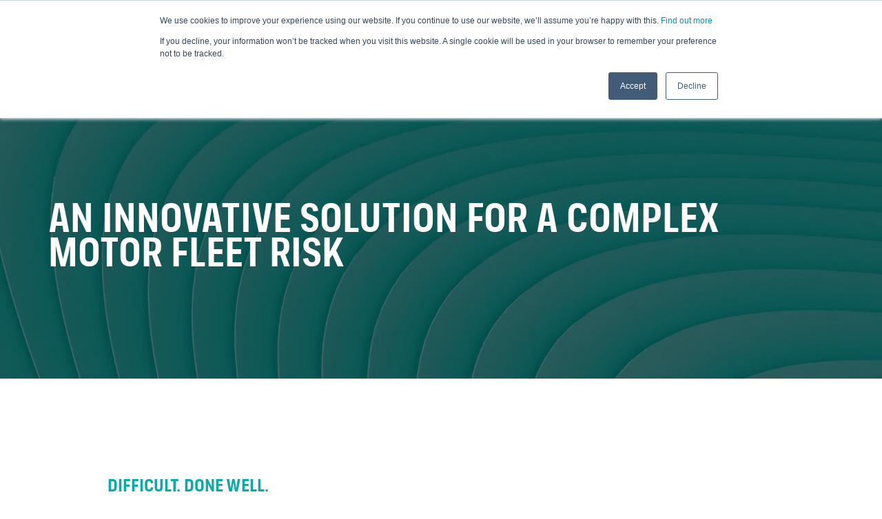

--- FILE ---
content_type: text/html; charset=UTF-8
request_url: https://milessmith.co.uk/case-studies/motor-fleet-risk
body_size: 9135
content:
<!doctype html><html lang="en"><head>
    <meta charset="utf-8">
    <title>An innovative solution for a complex motor fleet risk</title>
    <link rel="favicon" href="https://milessmith.co.uk/hubfs/MILES%20SMITH_LOGO_RGB(ON%20WHITE)-3%201.png" type="image/x-icon">
     
    <meta name="description" content="Read our case study to find out how we helped our broker partner succeed in winning a new Waste client with their Motor risk.">
    <link type="text/css" rel="stylesheet" href="https://milessmith.co.uk/hubfs/hub_generated/template_assets/1/51535998728/1743645794108/template_main.min.css">
    
<link type="text/css" rel="stylesheet" href="https://milessmith.co.uk/hubfs/hub_generated/template_assets/1/51534063123/1749190953632/template__blog.min.css">


    
    
    <meta name="viewport" content="width=device-width, initial-scale=1">

    
    <meta property="og:description" content="Read our case study to find out how we helped our broker partner succeed in winning a new Waste client with their Motor risk.">
    <meta property="og:title" content="An innovative solution for a complex motor fleet risk">
    <meta name="twitter:description" content="Read our case study to find out how we helped our broker partner succeed in winning a new Waste client with their Motor risk.">
    <meta name="twitter:title" content="An innovative solution for a complex motor fleet risk">

    

    
  <script id="hs-search-input__valid-content-types" type="application/json">
    [
      
        "SITE_PAGE",
      
        "LANDING_PAGE",
      
        "BLOG_POST",
      
        "LISTING_PAGE",
      
        "KNOWLEDGE_ARTICLE",
      
        "HS_CASE_STUDY"
      
    ]
  </script>

    <style>
a.cta_button{-moz-box-sizing:content-box !important;-webkit-box-sizing:content-box !important;box-sizing:content-box !important;vertical-align:middle}.hs-breadcrumb-menu{list-style-type:none;margin:0px 0px 0px 0px;padding:0px 0px 0px 0px}.hs-breadcrumb-menu-item{float:left;padding:10px 0px 10px 10px}.hs-breadcrumb-menu-divider:before{content:'›';padding-left:10px}.hs-featured-image-link{border:0}.hs-featured-image{float:right;margin:0 0 20px 20px;max-width:50%}@media (max-width: 568px){.hs-featured-image{float:none;margin:0;width:100%;max-width:100%}}.hs-screen-reader-text{clip:rect(1px, 1px, 1px, 1px);height:1px;overflow:hidden;position:absolute !important;width:1px}
</style>

<link rel="stylesheet" href="https://milessmith.co.uk/hubfs/hub_generated/template_assets/1/51797005836/1743645800051/template_slick.min.css">
<link rel="stylesheet" href="https://milessmith.co.uk/hubfs/hub_generated/template_assets/1/51535691807/1743645790381/template_theme-overrides.min.css">
<link rel="stylesheet" href="https://7052064.fs1.hubspotusercontent-na1.net/hubfs/7052064/hub_generated/module_assets/1/-2712622/1767118786602/module_search_input.min.css">
<link rel="stylesheet" href="https://milessmith.co.uk/hubfs/hub_generated/module_assets/1/51803763515/1743726616470/module_blog-post-banner.min.css">
<link rel="stylesheet" href="https://milessmith.co.uk/hubfs/hub_generated/module_assets/1/51535660900/1743726586750/module_get-in-touch.min.css">

    <style>
      #get_in_touch.getInTouch_form_wrap{
        padding-top:90px;
        padding-bottom:70px;
      }
    </style>
    
    

    
<!--  Added by GoogleAnalytics integration -->
<script>
var _hsp = window._hsp = window._hsp || [];
_hsp.push(['addPrivacyConsentListener', function(consent) { if (consent.allowed || (consent.categories && consent.categories.analytics)) {
  (function(i,s,o,g,r,a,m){i['GoogleAnalyticsObject']=r;i[r]=i[r]||function(){
  (i[r].q=i[r].q||[]).push(arguments)},i[r].l=1*new Date();a=s.createElement(o),
  m=s.getElementsByTagName(o)[0];a.async=1;a.src=g;m.parentNode.insertBefore(a,m)
})(window,document,'script','//www.google-analytics.com/analytics.js','ga');
  ga('create','UA-174189025-1','auto');
  ga('send','pageview');
}}]);
</script>

<!-- /Added by GoogleAnalytics integration -->




<link rel="amphtml" href="https://milessmith.co.uk/case-studies/motor-fleet-risk?hs_amp=true">

<meta property="og:image" content="https://milessmith.co.uk/hubfs/SpecialistRiskGroup_April2021/Images/Motor-Trade-scaled.jpg">
<meta property="og:image:width" content="2560">
<meta property="og:image:height" content="1707">

<meta name="twitter:image" content="https://milessmith.co.uk/hubfs/SpecialistRiskGroup_April2021/Images/Motor-Trade-scaled.jpg">


<meta property="og:url" content="https://milessmith.co.uk/case-studies/motor-fleet-risk">
<meta name="twitter:card" content="summary_large_image">

<link rel="canonical" href="https://milessmith.co.uk/case-studies/motor-fleet-risk">

<meta property="og:type" content="article">
<link rel="alternate" type="application/rss+xml" href="https://milessmith.co.uk/case-studies/rss.xml">
<meta name="twitter:domain" content="milessmith.co.uk">
<script src="//platform.linkedin.com/in.js" type="text/javascript">
    lang: en_US
</script>

<meta http-equiv="content-language" content="en">






  <meta name="generator" content="HubSpot"></head>
  <body>
    <div class="body-wrapper   hs-content-id-135562248107 hs-blog-post hs-blog-id-51783686255">
      
      <div data-global-resource-path="Miles_Smith_July2021/templates/partials/header.html"><header class="header">

  <div class="social-cion-wrapper header_top">
    <div class="themetechmount-topbar-inner">
      <div class="header__container content-wrapper cm-container-for-topbar">
        <div class="cm-wrap cm-topbar-content">
          <div class="cm-wrap-cell cm-align-right">
            <div class="themetechmount-social-links-wrapper ">
              <div id="hs_cos_wrapper_social_share" class="hs_cos_wrapper hs_cos_wrapper_widget hs_cos_wrapper_type_module" style="" data-hs-cos-general-type="widget" data-hs-cos-type="module"><div class="social_share">
  <ul class="social-icons">
    
      <li class="tm-social-twitter">
        <a class="tooltip-top" href="https://twitter.com/MilesSmithIns" rel="noopener" target="_blank">
          <i class="tm-zippco-icon-twitter"></i></a>
      </li>
    
    
      <li class="tm-social-instagram">
        <a class="tooltip-top" href="https://www.instagram.com/specialistrisk/" rel="noopener" target="_blank">
          <i class="tm-zippco-icon-instagram"></i></a>
      </li>
    
    
      <li class="tm-social-linkedin">
        <a class="tooltip-top" href="https://www.linkedin.com/company/miles-smith-insurance" rel="noopener" target="_blank">
          <i class="tm-zippco-icon-linkedin"></i></a>
      </li>
    
  </ul>
</div></div>
            </div>
          </div>
        </div>
      </div>
    </div>
  </div>

  <div id="site-header" class="site-header">
    <div class="site-header-main header__container content-wrapper">
      <div class="site-branding wrap-cell">
        <div class="headerlogo">
          <div class="site-title">
             
            <div id="hs_cos_wrapper_header_logo" class="hs_cos_wrapper hs_cos_wrapper_widget hs_cos_wrapper_type_module widget-type-logo" style="" data-hs-cos-general-type="widget" data-hs-cos-type="module">
  






















  
  <span id="hs_cos_wrapper_header_logo_hs_logo_widget" class="hs_cos_wrapper hs_cos_wrapper_widget hs_cos_wrapper_type_logo" style="" data-hs-cos-general-type="widget" data-hs-cos-type="logo"><a href="/" id="hs-link-header_logo_hs_logo_widget" style="border-width:0px;border:0px;"><img src="https://milessmith.co.uk/hs-fs/hubfs/Miles%20Smith.png?width=244&amp;height=55&amp;name=Miles%20Smith.png" class="hs-image-widget " height="55" style="height: auto;width:244px;border-width:0px;border:0px;" width="244" alt="Miles Smith" title="Miles Smith" srcset="https://milessmith.co.uk/hs-fs/hubfs/Miles%20Smith.png?width=122&amp;height=28&amp;name=Miles%20Smith.png 122w, https://milessmith.co.uk/hs-fs/hubfs/Miles%20Smith.png?width=244&amp;height=55&amp;name=Miles%20Smith.png 244w, https://milessmith.co.uk/hs-fs/hubfs/Miles%20Smith.png?width=366&amp;height=83&amp;name=Miles%20Smith.png 366w, https://milessmith.co.uk/hs-fs/hubfs/Miles%20Smith.png?width=488&amp;height=110&amp;name=Miles%20Smith.png 488w, https://milessmith.co.uk/hs-fs/hubfs/Miles%20Smith.png?width=610&amp;height=138&amp;name=Miles%20Smith.png 610w, https://milessmith.co.uk/hs-fs/hubfs/Miles%20Smith.png?width=732&amp;height=165&amp;name=Miles%20Smith.png 732w" sizes="(max-width: 244px) 100vw, 244px"></a></span>
</div>

          </div>

        </div>
      </div>
      <!-- .site-branding -->
      <div id="site-header-menu" class="site-header-menu wrap-cell">
        <nav id="site-navigation" class="main-navigation" aria-label="Primary Menu" data-sticky-height="70">
          <div class="tm-header-icons ">
            <div class="tm-header-icon tm-header-search-link">
              <a href="#" class="open"><i class="tm-zippco-icon-close"></i></a>
              <div class="tm-search-overlay st-show">
                <div id="hs_cos_wrapper_search" class="hs_cos_wrapper hs_cos_wrapper_widget hs_cos_wrapper_type_module" style="" data-hs-cos-general-type="widget" data-hs-cos-type="module">




  








<div class="hs-search-field">

    <div class="hs-search-field__bar">
      <form data-hs-do-not-collect="true" action="/hs-search-results">
        
        <input type="text" class="hs-search-field__input" name="term" autocomplete="off" aria-label="Search" placeholder="">

        
          
            <input type="hidden" name="type" value="SITE_PAGE">
          
        
          
        
          
            <input type="hidden" name="type" value="BLOG_POST">
          
        
          
        
          
        
          
        

        
          <button aria-label="Search"><span id="hs_cos_wrapper_search_" class="hs_cos_wrapper hs_cos_wrapper_widget hs_cos_wrapper_type_icon" style="" data-hs-cos-general-type="widget" data-hs-cos-type="icon"><svg version="1.0" xmlns="http://www.w3.org/2000/svg" viewbox="0 0 512 512" aria-hidden="true"><g id="search1_layer"><path d="M505 442.7L405.3 343c-4.5-4.5-10.6-7-17-7H372c27.6-35.3 44-79.7 44-128C416 93.1 322.9 0 208 0S0 93.1 0 208s93.1 208 208 208c48.3 0 92.7-16.4 128-44v16.3c0 6.4 2.5 12.5 7 17l99.7 99.7c9.4 9.4 24.6 9.4 33.9 0l28.3-28.3c9.4-9.4 9.4-24.6.1-34zM208 336c-70.7 0-128-57.2-128-128 0-70.7 57.2-128 128-128 70.7 0 128 57.2 128 128 0 70.7-57.2 128-128 128z" /></g></svg></span></button>
        
      </form>
    </div>
    <ul class="hs-search-field__suggestions"></ul>
</div></div>
              </div>
            </div>
          </div>
          <button id="menu-toggle" class="menu-toggle">
            <span class="hide">Toggle menu</span><i class="tm-zippco-icon-bars"></i>
          </button>
          <div class="nav-menu">
            <div class="custom-menu-primary">
              <span id="hs_cos_wrapper_my_menu" class="hs_cos_wrapper hs_cos_wrapper_widget hs_cos_wrapper_type_menu" style="" data-hs-cos-general-type="widget" data-hs-cos-type="menu"><div id="hs_menu_wrapper_my_menu" class="hs-menu-wrapper active-branch no-flyouts hs-menu-flow-horizontal" role="navigation" data-sitemap-name="default" data-menu-id="51541364121" aria-label="Navigation Menu">
 <ul role="menu" class="active-branch">
  <li class="hs-menu-item hs-menu-depth-1 hs-item-has-children" role="none"><a href="https://milessmith.co.uk/products" aria-haspopup="true" aria-expanded="false" role="menuitem">Products &amp; Services</a>
   <ul role="menu" class="hs-menu-children-wrapper">
    <li class="hs-menu-item hs-menu-depth-2" role="none"><a href="https://milessmith.co.uk/products/#schemes-facilities" role="menuitem">Schemes &amp; Facilities</a></li>
    <li class="hs-menu-item hs-menu-depth-2" role="none"><a href="https://milessmith.co.uk/products/#expertise" role="menuitem">Expertise</a></li>
    <li class="hs-menu-item hs-menu-depth-2" role="none"><a href="https://milessmith.co.uk/products/#srg-capabilities" role="menuitem">SRG Capabilities</a></li>
   </ul></li>
  <li class="hs-menu-item hs-menu-depth-1" role="none"><a href="https://milessmith.co.uk/proposal-forms" role="menuitem">Proposal Forms</a></li>
  <li class="hs-menu-item hs-menu-depth-1" role="none"><a href="https://milessmith.co.uk/broker-relationship-management" role="menuitem">Broker Relations</a></li>
  <li class="hs-menu-item hs-menu-depth-1" role="none"><a href="https://milessmith.co.uk/claims" role="menuitem">Claims</a></li>
  <li class="hs-menu-item hs-menu-depth-1 hs-item-has-children active-branch" role="none"><a href="https://milessmith.co.uk/knowledge-centre" aria-haspopup="true" aria-expanded="false" role="menuitem">Knowledge Centre</a>
   <ul role="menu" class="hs-menu-children-wrapper active-branch">
    <li class="hs-menu-item hs-menu-depth-2" role="none"><a href="https://milessmith.co.uk/miles-smith-news-and-articles" role="menuitem">News and Articles</a></li>
    <li class="hs-menu-item hs-menu-depth-2 active active-branch" role="none"><a href="https://milessmith.co.uk/case-studies" role="menuitem">Case Studies</a></li>
   </ul></li>
  <li class="hs-menu-item hs-menu-depth-1" role="none"><a href="https://milessmith.co.uk/about-us" role="menuitem">About Us</a></li>
  <li class="hs-menu-item hs-menu-depth-1" role="none"><a href="https://milessmith.co.uk/contact" role="menuitem">Contact</a></li>
 </ul>
</div></span>
            </div>
          </div>
        </nav>
      </div>
    </div>
  </div>

</header></div>
      

      

<div class="post_bnner">
  <div id="hs_cos_wrapper_post_banner" class="hs_cos_wrapper hs_cos_wrapper_widget hs_cos_wrapper_type_module" style="" data-hs-cos-general-type="widget" data-hs-cos-type="module"><div class="post_banner " style="
                                 background-image: url(https://milessmith.co.uk/hubfs/Miles_Smith_July2021/images/kc.png);
                                 ; background-size:auto;
                                 background-repeat:no-repeat">
  <div class="cm-titlebar-wrapper-bg-layer cm-bg-layer"></div>
  <div class="page-center">
    <div class="cm-titlebar entry-header">
      <div class="cm-titlebar-inner-wrapper">
        <div class="cm-titlebar-main">
          <div class="container">
            <div class="cm-titlebar-main-inner">
              <div class="entry-title-wrapper">
                <div class="container">
                  <h1>
                    <span id="hs_cos_wrapper_name" class="hs_cos_wrapper hs_cos_wrapper_meta_field hs_cos_wrapper_type_text" style="" data-hs-cos-general-type="meta_field" data-hs-cos-type="text">An innovative solution for a complex motor fleet risk</span>
                  </h1>
                </div>
              </div>
            </div>
          </div>
        </div>
      </div>
    </div>
  </div>
</div></div>
</div>


<main id="main-content" class="body-container-wrapper case_post_page custom_post_body">
  <div class="body-container body-container--blog-post">
    <div class="post_page_content_wrap">
      <div class="content-wrapper">
        <div class="inner_col">

          <div class="section_post_body">
            <div class="blog-post__body">
              <span id="hs_cos_wrapper_post_body" class="hs_cos_wrapper hs_cos_wrapper_meta_field hs_cos_wrapper_type_rich_text" style="" data-hs-cos-general-type="meta_field" data-hs-cos-type="rich_text"><h2 style="margin-top: 22.5pt; margin-right: 0cm; margin-bottom: 11.25pt; padding-left: 0cm; line-height: 1.25; font-weight: normal;"><span style="font-size: 27px; color: #0ba9a7;">DIFFICULT. DONE WELL.</span></h2>
<p style="line-height: 1.25; font-weight: normal;"><span style="color: black;">Could we help you win new clients? </span></p>
<p style="font-weight: normal;"><!--more--></p>
<p style="line-height: 1.25; font-weight: normal;"><span style="color: black;">&nbsp;</span></p>
<p>We understand the hurdles of winning a new client as a retail broker, particularly with challenging classes and industries. Read our case study to find out how we helped our broker partner succeed in winning a new Waste client with their Motor risk:</p>
<p style="line-height: 1.25; font-weight: normal;"><span style="color: black;">&nbsp;</span></p>
<p><span style="font-size: 24px; color: #00b2a9;"><strong>The risk </strong></span></p>
<p>Our client was a UK company providing powered access and waste removal services, that needed cover for their fleet of high-risk vehicles. The agent had already been to market, failing to obtain any quotes. The risk was merging with another business where there was a complete change of directors, an amendment to the trading title, a poor credit score with a dormant company connected, and holding insurers were unwilling to invite.</p>
<p>&nbsp;</p>
<p style="font-size: 24px;"><span style="color: #00b2a9;"><strong>The approach</strong></span></p>
<p>Placing Broker, Matt Dowling, and Account Director, Stuart Cooper, worked hard to obtain a quote on such unfavourable terms. In the current market, over turning declines, along with trying to get an underwriter to show interest with so many negative underwriting factors, made finding a solution for this challenging. Matt and Stuart we able to speak directly to underwriters and explain the aspects of the risk which underwriters were concerned about.</p>
<p>&nbsp;</p>
<p style="font-size: 24px;"><span style="color: #00b2a9;"><strong>The result</strong></span></p>
<p>Matt and Stuart turned the risk around within 48 hours, overturning a no quote and were able to place the risk with enhanced cover, providing a premium which the customer was happy with and also a policy wording that addressed the exposures that the customer feared. In addition, they also managed to obtain a quote on interest free instalments.</p>
<p>&nbsp;</p>
<p style="font-weight: bold;">Do you have a new client you are trying to win in one of our specialist areas?</p>
<p style="font-weight: bold;">Take a look at our products and services <span style="color: #d93129;"><a href="/products#schemes-facilities" style="color: #d93129;" rel="noopener" target="_blank">here</a></span> or get in touch with a member of our Broker Relationship Management team <span style="color: #d93129;"><a href="/broker-relationship-management" style="color: #d93129;" rel="noopener" target="_blank">here</a></span>.</p>
<p style="line-height: 1.25; font-weight: normal;">&nbsp;</p></span>
            </div>
            
            <div class="themetechmount-blogbox-sharebox">	
            </div>
            <div class="custom-post-pagination">
              
              <a class="previous-posts-link button" href="/case-studies/pi-architect-risk">
                Previous
              </a>
              
  
              
              <a class="next-posts-link button" href="/case-studies/waste-client-with-property/">
                Next
              </a>
              
            </div>
          </div>

          

          <div class="rel_post_wrapper">
            
            
  
            
            <div class="blog-related-posts__list cm_rel_liting cm_rel_slider">
              
              <div class="cm_post_item ">
                <div class="inner_wrap">
                  <div class="inner">
                    
                    <div class="cm_feat_img_wrap">
                      <a href="https://milessmith.co.uk/case-studies/pi-architect-risk">
                        <div class="feat_img" style="background-image: url(https://milessmith.co.uk/hubfs/Professional%20Risks.jpg)">
                        </div>
                      </a>
                    </div>
                    
                    <div class="cm_post_body_content">
                      <div class="cm_post_title">
                        <h2><a href="https://milessmith.co.uk/case-studies/pi-architect-risk">Complex PI placement for a distressed architect risk
                          </a></h2>
                      </div>
                      <div class="cm_post_meta">
                        <div class="inner">
                          <span>
                            <i class="fa fa-calendar"></i>
                            <a class="post_date" href="https://milessmith.co.uk/case-studies/pi-architect-risk">
                              October 25, 2023
                            </a>
                          </span>
                        </div>
                      </div>
                    </div>
                  </div>
                </div>
              </div>
              
            

  
            
              <div class="cm_post_item ">
                <div class="inner_wrap">
                  <div class="inner">
                    
                    <div class="cm_feat_img_wrap">
                      <a href="https://milessmith.co.uk/case-studies/waste-client-with-property/">
                        <div class="feat_img" style="background-image: url(https://milessmith.co.uk/hubfs/Waste%20or%20Food%20and%20Drink-2.jpg)">
                        </div>
                      </a>
                    </div>
                    
                    <div class="cm_post_body_content">
                      <div class="cm_post_title">
                        <h2><a href="https://milessmith.co.uk/case-studies/waste-client-with-property/">Waste Client with Property Risk
                          </a></h2>
                      </div>
                      <div class="cm_post_meta">
                        <div class="inner">
                          <span>
                            <i class="fa fa-calendar"></i>
                            <a class="post_date" href="https://milessmith.co.uk/case-studies/waste-client-with-property/">
                              October 25, 2022
                            </a>
                          </span>
                        </div>
                      </div>
                    </div>
                  </div>
                </div>
              </div>
              
            

  
            
              <div class="cm_post_item ">
                <div class="inner_wrap">
                  <div class="inner">
                    
                    <div class="cm_feat_img_wrap">
                      <a href="https://milessmith.co.uk/case-studies/haulage-fleet-insurance-renewal">
                        <div class="feat_img" style="background-image: url(https://milessmith.co.uk/hubfs/Haulage%20Fleet.jpg)">
                        </div>
                      </a>
                    </div>
                    
                    <div class="cm_post_body_content">
                      <div class="cm_post_title">
                        <h2><a href="https://milessmith.co.uk/case-studies/haulage-fleet-insurance-renewal">Navigating complex risks in Haulage Fleet insurance renewals
                          </a></h2>
                      </div>
                      <div class="cm_post_meta">
                        <div class="inner">
                          <span>
                            <i class="fa fa-calendar"></i>
                            <a class="post_date" href="https://milessmith.co.uk/case-studies/haulage-fleet-insurance-renewal">
                              February 19, 2024
                            </a>
                          </span>
                        </div>
                      </div>
                    </div>
                  </div>
                </div>
              </div>
              
            </div>
            
            


          </div>
          
        </div>
      </div>
    </div>
    <div class="getIinTouch_mod">
      <div id="hs_cos_wrapper_get_in_touch" class="hs_cos_wrapper hs_cos_wrapper_widget hs_cos_wrapper_type_module" style="" data-hs-cos-general-type="widget" data-hs-cos-type="module"><div class="getInTouch_outer_wrap_body">
  
  <div class="spacer_section ">
    <div class="content-wrapper">
      <div class="inner_spacer">
      </div>
      <div class="inner_spacer2">
      </div>
    </div>
  </div>  
  
  <div id="get_in_touch" class="getInTouch_form_wrap" style="background-image: url(https://milessmith.co.uk/hubfs/Miles_Smith_July2021/images/new-waves.png); background-color:#FFF; background-position:right center;
                                                         ">
    <div class="content-wrapper">
      
      <div class="blog-subscription-head">
        
        <h2 class="tm-custom-heading ">GET IN TOUCH WITH OUR EXPERTS</h2>
        
        
        <div class="cm-blog-subscription-content clearfix">
          
          <div class="text_item left_item">
            <div class="text_item-inner">          
              <h4>Talk to Our Team</h4>
<p><a href="tel:02079774800">020 7977 4800</a></p> 
            </div>
          </div>
          
          
          <div class="text_item right_item">
            <div class="text_item-inner">          
              <h4>Email Us</h4>
<p><a href="mailto:NewEnquiries@milessmith.co.uk">NewEnquiries@milessmith.co.uk</a></p>
            </div>
          </div>
          
        </div>
        
      </div>   
      
      <div class="form-wrapper"> 
        <h3 class="form-title">
          SIGN UP FOR NEWS AND RISK INSIGHTS
        </h3>
        <span id="hs_cos_wrapper_get_in_touch_" class="hs_cos_wrapper hs_cos_wrapper_widget hs_cos_wrapper_type_form" style="" data-hs-cos-general-type="widget" data-hs-cos-type="form"><h3 id="hs_cos_wrapper_get_in_touch__title" class="hs_cos_wrapper form-title" data-hs-cos-general-type="widget_field" data-hs-cos-type="text"></h3>

<div id="hs_form_target_get_in_touch_"></div>









</span>
      </div>
    </div>
    
  </div>
</div></div>
    </div>
  </div>
</main>


      
      <div data-global-resource-path="Miles_Smith_July2021/templates/partials/footer.html"><footer class="footer">
  <div class="footer__container content-wrapper">

    <div class="second-footer-inner">
      <div class="flex_row">
        <div class="logo-content-wrapper col6">
          <div class="widget widget_text">

            <div class="footer_logo">
               
              <div id="hs_cos_wrapper_footer_logo" class="hs_cos_wrapper hs_cos_wrapper_widget hs_cos_wrapper_type_module widget-type-linked_image" style="" data-hs-cos-general-type="widget" data-hs-cos-type="module">
    






  



<span id="hs_cos_wrapper_footer_logo_" class="hs_cos_wrapper hs_cos_wrapper_widget hs_cos_wrapper_type_linked_image" style="" data-hs-cos-general-type="widget" data-hs-cos-type="linked_image"><img src="https://milessmith.co.uk/hs-fs/hubfs/Logos/MILES%20SMITH_LOGO_RGB(ON%20GREY)-1.png?width=250&amp;height=56&amp;name=MILES%20SMITH_LOGO_RGB(ON%20GREY)-1.png" class="hs-image-widget " width="250" height="56" style="max-width: 100%; height: auto;" alt="MILES SMITH_LOGO_RGB(ON GREY)-1" title="MILES SMITH_LOGO_RGB(ON GREY)-1" srcset="https://milessmith.co.uk/hs-fs/hubfs/Logos/MILES%20SMITH_LOGO_RGB(ON%20GREY)-1.png?width=125&amp;height=28&amp;name=MILES%20SMITH_LOGO_RGB(ON%20GREY)-1.png 125w, https://milessmith.co.uk/hs-fs/hubfs/Logos/MILES%20SMITH_LOGO_RGB(ON%20GREY)-1.png?width=250&amp;height=56&amp;name=MILES%20SMITH_LOGO_RGB(ON%20GREY)-1.png 250w, https://milessmith.co.uk/hs-fs/hubfs/Logos/MILES%20SMITH_LOGO_RGB(ON%20GREY)-1.png?width=375&amp;height=84&amp;name=MILES%20SMITH_LOGO_RGB(ON%20GREY)-1.png 375w, https://milessmith.co.uk/hs-fs/hubfs/Logos/MILES%20SMITH_LOGO_RGB(ON%20GREY)-1.png?width=500&amp;height=112&amp;name=MILES%20SMITH_LOGO_RGB(ON%20GREY)-1.png 500w, https://milessmith.co.uk/hs-fs/hubfs/Logos/MILES%20SMITH_LOGO_RGB(ON%20GREY)-1.png?width=625&amp;height=140&amp;name=MILES%20SMITH_LOGO_RGB(ON%20GREY)-1.png 625w, https://milessmith.co.uk/hs-fs/hubfs/Logos/MILES%20SMITH_LOGO_RGB(ON%20GREY)-1.png?width=750&amp;height=168&amp;name=MILES%20SMITH_LOGO_RGB(ON%20GREY)-1.png 750w" sizes="(max-width: 250px) 100vw, 250px"></span></div>

            </div>
             
            <div class="textwidget">
              <div id="hs_cos_wrapper_about_content" class="hs_cos_wrapper hs_cos_wrapper_widget hs_cos_wrapper_type_module widget-type-rich_text" style="" data-hs-cos-general-type="widget" data-hs-cos-type="module"><span id="hs_cos_wrapper_about_content_" class="hs_cos_wrapper hs_cos_wrapper_widget hs_cos_wrapper_type_rich_text" style="" data-hs-cos-general-type="widget" data-hs-cos-type="rich_text"><p>Miles Smith Limited is part of the Specialist Risk Group. The Group can trace its origins back to 1925, providing access to specialist insurance for businesses in niche industries. <br>For more information about how we use and disclose your personal information, your rights under data protection law and who you can contact, please refer to our <a href="https://specialistrisk.com/privacy-policy/" rel="noopener" target="_blank">privacy notice</a>.</p>
<p><a href="https://www.specialistrisk.com/" target="_blank" rel="noopener">Visit the Specialist Risk Group website</a></p></span></div>

              <div class="desktop_content">
                <div id="hs_cos_wrapper_sr_logo" class="hs_cos_wrapper hs_cos_wrapper_widget hs_cos_wrapper_type_module widget-type-linked_image" style="" data-hs-cos-general-type="widget" data-hs-cos-type="module">
    






  



<span id="hs_cos_wrapper_sr_logo_" class="hs_cos_wrapper hs_cos_wrapper_widget hs_cos_wrapper_type_linked_image" style="" data-hs-cos-general-type="widget" data-hs-cos-type="linked_image"><a href="https://www.specialistrisk.com/" target="_blank" id="hs-link-sr_logo_" rel="noopener" style="border-width:0px;border:0px;"><img src="https://milessmith.co.uk/hs-fs/hubfs/SRG%20Group%20White-3.png?width=250&amp;height=40&amp;name=SRG%20Group%20White-3.png" class="hs-image-widget " width="250" height="40" style="max-width: 100%; height: auto;" alt="SRG Group" title="SRG Group" srcset="https://milessmith.co.uk/hs-fs/hubfs/SRG%20Group%20White-3.png?width=125&amp;height=20&amp;name=SRG%20Group%20White-3.png 125w, https://milessmith.co.uk/hs-fs/hubfs/SRG%20Group%20White-3.png?width=250&amp;height=40&amp;name=SRG%20Group%20White-3.png 250w, https://milessmith.co.uk/hs-fs/hubfs/SRG%20Group%20White-3.png?width=375&amp;height=60&amp;name=SRG%20Group%20White-3.png 375w, https://milessmith.co.uk/hs-fs/hubfs/SRG%20Group%20White-3.png?width=500&amp;height=80&amp;name=SRG%20Group%20White-3.png 500w, https://milessmith.co.uk/hs-fs/hubfs/SRG%20Group%20White-3.png?width=625&amp;height=100&amp;name=SRG%20Group%20White-3.png 625w, https://milessmith.co.uk/hs-fs/hubfs/SRG%20Group%20White-3.png?width=750&amp;height=120&amp;name=SRG%20Group%20White-3.png 750w" sizes="(max-width: 250px) 100vw, 250px"></a></span></div>
                <div id="hs_cos_wrapper_desktop_copyright_content" class="hs_cos_wrapper hs_cos_wrapper_widget hs_cos_wrapper_type_module widget-type-rich_text" style="" data-hs-cos-general-type="widget" data-hs-cos-type="module"><span id="hs_cos_wrapper_desktop_copyright_content_" class="hs_cos_wrapper hs_cos_wrapper_widget hs_cos_wrapper_type_rich_text" style="" data-hs-cos-general-type="widget" data-hs-cos-type="rich_text"><p>Miles Smith Limited is authorised and regulated by the Financial Conduct Authority (FRN: 311273). Registered Address: <span data-teams="true">7th Floor, The St Botolph Building, 138 Houndsditch, London, &nbsp;EC3A 7AW</span>. Registered in England and Wales. (Company No. 00951095).&nbsp;<br>Miles Smith Limited is part of the <a href="https://specialistrisk.com/" rel="noopener" target="_blank">Specialist Risk Group</a>.&nbsp;</p>
<p>© 2025&nbsp;Miles Smith Limited, a Specialist Risk Group company. All Rights Reserved.&nbsp;<span style="color: #d93129;"><span style="color: #ffffff;"></span></span></p></span></div>

              </div>

            </div>
          </div>
        </div>


        <!-- .widget-area -->
        <div class="quicky-link col2">
          <div id="custom_html-2" class="widget_text widget widget_custom_html">
            <h3>
              <div id="hs_cos_wrapper_menu_heading1" class="hs_cos_wrapper hs_cos_wrapper_widget hs_cos_wrapper_type_module widget-type-text" style="" data-hs-cos-general-type="widget" data-hs-cos-type="module"><span id="hs_cos_wrapper_menu_heading1_" class="hs_cos_wrapper hs_cos_wrapper_widget hs_cos_wrapper_type_text" style="" data-hs-cos-general-type="widget" data-hs-cos-type="text">Quick Links</span></div>
            </h3>
            <div id="hs_cos_wrapper_footer_menu1" class="hs_cos_wrapper hs_cos_wrapper_widget hs_cos_wrapper_type_module widget-type-menu" style="" data-hs-cos-general-type="widget" data-hs-cos-type="module">
<span id="hs_cos_wrapper_footer_menu1_" class="hs_cos_wrapper hs_cos_wrapper_widget hs_cos_wrapper_type_menu" style="" data-hs-cos-general-type="widget" data-hs-cos-type="menu"><div id="hs_menu_wrapper_footer_menu1_" class="hs-menu-wrapper active-branch flyouts hs-menu-flow-horizontal" role="navigation" data-sitemap-name="default" data-menu-id="51547830805" aria-label="Navigation Menu">
 <ul role="menu">
  <li class="hs-menu-item hs-menu-depth-1" role="none"><a href="https://milessmith.co.uk/about-us" role="menuitem"> About</a></li>
  <li class="hs-menu-item hs-menu-depth-1" role="none"><a href="https://milessmith.co.uk/miles-smith-news-and-articles/customer-notifications" role="menuitem">Customer notifications</a></li>
  <li class="hs-menu-item hs-menu-depth-1" role="none"><a href="https://www.specialistrisk.com/privacy-policy" role="menuitem">Privacy Notice</a></li>
  <li class="hs-menu-item hs-menu-depth-1" role="none"><a href="https://milessmith.co.uk/hubfs/How%20to%20make%20a%20complaint%201.0925.pdf" role="menuitem" target="_blank" rel="noopener">How to make a complaint</a></li>
  <li class="hs-menu-item hs-menu-depth-1" role="none"><a href="https://www.specialistrisk.com/life-at-srg/" role="menuitem" target="_blank" rel="noopener">Career opportunities</a></li>
  <li class="hs-menu-item hs-menu-depth-1" role="none"><a href="https://milessmith.co.uk/hubfs/FY%2031%20Dec%202022%20Modern%20Slavery%20Act%20Statement%20v0.2-1.pdf" role="menuitem">Modern Slavery Statement</a></li>
  <li class="hs-menu-item hs-menu-depth-1" role="none"><a href="https://milessmith.co.uk/hubfs/SRG%20docs/SRG%20Anti-Fraud%20Statement%201.0_08_25.pdf" role="menuitem">Anti-Fraud Statement</a></li>
 </ul>
</div></span></div>
          </div>
        </div>
        <!-- .widget-area -->
        <div class="quick-links-wrapper col2">
          <div id="custom_html-3" class="widget_text widget widget_custom_html">
            <h3>
              <div id="hs_cos_wrapper_menu_heading2" class="hs_cos_wrapper hs_cos_wrapper_widget hs_cos_wrapper_type_module widget-type-text" style="" data-hs-cos-general-type="widget" data-hs-cos-type="module"><span id="hs_cos_wrapper_menu_heading2_" class="hs_cos_wrapper hs_cos_wrapper_widget hs_cos_wrapper_type_text" style="" data-hs-cos-general-type="widget" data-hs-cos-type="text">Products and services</span></div>
            </h3>
            <div id="hs_cos_wrapper_fooer_menu2" class="hs_cos_wrapper hs_cos_wrapper_widget hs_cos_wrapper_type_module widget-type-menu" style="" data-hs-cos-general-type="widget" data-hs-cos-type="module">
<span id="hs_cos_wrapper_fooer_menu2_" class="hs_cos_wrapper hs_cos_wrapper_widget hs_cos_wrapper_type_menu" style="" data-hs-cos-general-type="widget" data-hs-cos-type="menu"><div id="hs_menu_wrapper_fooer_menu2_" class="hs-menu-wrapper active-branch flyouts hs-menu-flow-horizontal" role="navigation" data-sitemap-name="default" data-menu-id="51547829583" aria-label="Navigation Menu">
 <ul role="menu">
  <li class="hs-menu-item hs-menu-depth-1" role="none"><a href="https://milessmith.co.uk/products#schemes-facilities" role="menuitem">Schemes and Facilities</a></li>
  <li class="hs-menu-item hs-menu-depth-1" role="none"><a href="https://milessmith.co.uk/products#expertise" role="menuitem">Expertise</a></li>
  <li class="hs-menu-item hs-menu-depth-1" role="none"><a href="https://milessmith.co.uk/claims" role="menuitem">Claims</a></li>
 </ul>
</div></span></div>
          </div>
        </div>
        <!-- .widget-area -->
        <div class="contact-wrapper col2">
          <div class="widget zippco_contact_widget ">
            <div id="hs_cos_wrapper_address" class="hs_cos_wrapper hs_cos_wrapper_widget hs_cos_wrapper_type_module widget-type-rich_text" style="" data-hs-cos-general-type="widget" data-hs-cos-type="module"><span id="hs_cos_wrapper_address_" class="hs_cos_wrapper hs_cos_wrapper_widget hs_cos_wrapper_type_rich_text" style="" data-hs-cos-general-type="widget" data-hs-cos-type="rich_text"><h3>Contact Us</h3>
<ul>
<li>The St Botolph&nbsp;Building<br>138 Houndsditch<br>London&nbsp;<br>EC3A 7AW</li>
<li><a href="mailto:NewEnquiries@milessmith.co.uk">NewEnquiries@milessmith.co.uk</a></li>
<li>020 7977 4800</li>
</ul></span></div>
          </div>

          <div class="widget widget_text bottom_content">
            <div class="textwidget">
              <div id="hs_cos_wrapper_bottom_content" class="hs_cos_wrapper hs_cos_wrapper_widget hs_cos_wrapper_type_module widget-type-rich_text" style="" data-hs-cos-general-type="widget" data-hs-cos-type="module"><span id="hs_cos_wrapper_bottom_content_" class="hs_cos_wrapper hs_cos_wrapper_widget hs_cos_wrapper_type_rich_text" style="" data-hs-cos-general-type="widget" data-hs-cos-type="rich_text"><p>Calls may be monitored or recorded for security and training purposes.</p></span></div>

              <div class="footer_social_share">
                <div id="hs_cos_wrapper_social_share" class="hs_cos_wrapper hs_cos_wrapper_widget hs_cos_wrapper_type_module" style="" data-hs-cos-general-type="widget" data-hs-cos-type="module"><div class="social_share">
  <ul class="social-icons">
    
      <li class="tm-social-twitter">
        <a class="tooltip-top" href="https://twitter.com/MilesSmithIns" rel="noopener" target="_blank">
          <i class="tm-zippco-icon-twitter"></i></a>
      </li>
    
    
      <li class="tm-social-instagram">
        <a class="tooltip-top" href="https://www.instagram.com/specialistriskgroup/" rel="noopener" target="_blank">
          <i class="tm-zippco-icon-instagram"></i></a>
      </li>
    
    
      <li class="tm-social-linkedin">
        <a class="tooltip-top" href="https://www.linkedin.com/company/miles-smith-insurance" rel="noopener" target="_blank">
          <i class="tm-zippco-icon-linkedin"></i></a>
      </li>
    
  </ul>
</div></div>
              </div>
              <div class="se_logo_tab_view">
                 
                <div id="hs_cos_wrapper_sr__logo" class="hs_cos_wrapper hs_cos_wrapper_widget hs_cos_wrapper_type_module widget-type-linked_image" style="" data-hs-cos-general-type="widget" data-hs-cos-type="module">
    






  



<span id="hs_cos_wrapper_sr__logo_" class="hs_cos_wrapper hs_cos_wrapper_widget hs_cos_wrapper_type_linked_image" style="" data-hs-cos-general-type="widget" data-hs-cos-type="linked_image"><a href="https://www.specialistrisk.com/" target="_blank" id="hs-link-sr__logo_" rel="noopener" style="border-width:0px;border:0px;"><img src="https://milessmith.co.uk/hubfs/raw_assets/public/Miles_Smith_July2021/images/footer_sr-logo.svg" class="hs-image-widget " style="width:155px;border-width:0px;border:0px;" width="155" alt="Specialist Risk Group" title="Specialist Risk Group"></a></span></div>
              </div>

              <div class="mobile_copyright">
                <div id="hs_cos_wrapper_mobile_copyight_content" class="hs_cos_wrapper hs_cos_wrapper_widget hs_cos_wrapper_type_module widget-type-rich_text" style="" data-hs-cos-general-type="widget" data-hs-cos-type="module"><span id="hs_cos_wrapper_mobile_copyight_content_" class="hs_cos_wrapper hs_cos_wrapper_widget hs_cos_wrapper_type_rich_text" style="" data-hs-cos-general-type="widget" data-hs-cos-type="rich_text"><p>© 2022 Miles Smith Limited, a Specialist Risk Group company. All Rights Reserved.</p></span></div>
              </div>

            </div>
          </div>
        </div>
        <!-- .widget-area -->
      </div>
    </div>
  </div>
</footer>
<a id="back-to-top" href="#top"><i class="tm-zippco-icon-angle-up"></i></a></div>
      
    </div>
    


    
    
    <script src="/hs/hsstatic/jquery-libs/static-1.4/jquery/jquery-1.11.2.js"></script>
<script>hsjQuery = window['jQuery'];</script>
<!-- HubSpot performance collection script -->
<script defer src="/hs/hsstatic/content-cwv-embed/static-1.1293/embed.js"></script>
<script src="https://milessmith.co.uk/hubfs/hub_generated/template_assets/1/51796793096/1743645799385/template_slick.min.js"></script>


<script>
  $(document).ready(function(){
    $('.cm_rel_slider').slick({
      slidesToShow: 3,
      slidesToScroll: 1,
      autoplay: false,
      autoplaySpeed: 2000,
      infinite: true,
      arrows: false,
      dots: false,
      fade: false,
      speed:800,
      responsive: [
        {
          breakpoint: 767,
          settings: {
            slidesToShow: 2,
            slidesToScroll: 1,
            infinite: true,
            dots: false,
            arrows: false,
            autoplay: false,
          }
        },
        {
          breakpoint: 479,
          settings: {
            slidesToShow: 1,
            slidesToScroll: 1,
            infinite: true,
            dots: false,
            arrows: false,
            autoplay: false,
          }
        }
      ]
    });
  })
</script>


<script src="https://milessmith.co.uk/hubfs/hub_generated/template_assets/1/52027429923/1743645802930/template_wow.min.js"></script>
<script src="https://milessmith.co.uk/hubfs/hub_generated/template_assets/1/51536016128/1743645797636/template_main.min.js"></script>
<script>
var hsVars = hsVars || {}; hsVars['language'] = 'en';
</script>

<script src="/hs/hsstatic/cos-i18n/static-1.53/bundles/project.js"></script>
<script src="https://7052064.fs1.hubspotusercontent-na1.net/hubfs/7052064/hub_generated/module_assets/1/-2712622/1767118786602/module_search_input.min.js"></script>
<script src="https://milessmith.co.uk/hubfs/hub_generated/module_assets/1/51535660900/1743726586750/module_get-in-touch.min.js"></script>

    <!--[if lte IE 8]>
    <script charset="utf-8" src="https://js.hsforms.net/forms/v2-legacy.js"></script>
    <![endif]-->

<script data-hs-allowed="true" src="/_hcms/forms/v2.js"></script>

    <script data-hs-allowed="true">
        var options = {
            portalId: '9176153',
            formId: '934c781b-4384-4057-806b-eaae06f03bb0',
            formInstanceId: '9864',
            
            pageId: '135562248107',
            
            region: 'na1',
            
            
            
            
            pageName: "An innovative solution for a complex motor fleet risk",
            
            
            
            inlineMessage: "Thanks for submitting the form.",
            
            
            rawInlineMessage: "Thanks for submitting the form.",
            
            
            hsFormKey: "b4ba144190e26e9f915b52ef6bdb10d0",
            
            
            css: '',
            target: '#hs_form_target_get_in_touch_',
            
            
            
            
            
            
            
            contentType: "blog-post",
            
            
            
            formsBaseUrl: '/_hcms/forms/',
            
            
            
            formData: {
                cssClass: 'hs-form stacked hs-custom-form'
            }
        };

        options.getExtraMetaDataBeforeSubmit = function() {
            var metadata = {};
            

            if (hbspt.targetedContentMetadata) {
                var count = hbspt.targetedContentMetadata.length;
                var targetedContentData = [];
                for (var i = 0; i < count; i++) {
                    var tc = hbspt.targetedContentMetadata[i];
                     if ( tc.length !== 3) {
                        continue;
                     }
                     targetedContentData.push({
                        definitionId: tc[0],
                        criterionId: tc[1],
                        smartTypeId: tc[2]
                     });
                }
                metadata["targetedContentMetadata"] = JSON.stringify(targetedContentData);
            }

            return metadata;
        };

        hbspt.forms.create(options);
    </script>

<script src="/hs/hsstatic/keyboard-accessible-menu-flyouts/static-1.17/bundles/project.js"></script>

<!-- Start of HubSpot Analytics Code -->
<script type="text/javascript">
var _hsq = _hsq || [];
_hsq.push(["setContentType", "blog-post"]);
_hsq.push(["setCanonicalUrl", "https:\/\/milessmith.co.uk\/case-studies\/motor-fleet-risk"]);
_hsq.push(["setPageId", "135562248107"]);
_hsq.push(["setContentMetadata", {
    "contentPageId": 135562248107,
    "legacyPageId": "135562248107",
    "contentFolderId": null,
    "contentGroupId": 51783686255,
    "abTestId": null,
    "languageVariantId": 135562248107,
    "languageCode": "en",
    
    
}]);
</script>

<script type="text/javascript" id="hs-script-loader" async defer src="/hs/scriptloader/9176153.js?businessUnitId=187677"></script>
<!-- End of HubSpot Analytics Code -->


<script type="text/javascript">
var hsVars = {
    render_id: "19b162b4-d5d2-43f4-af78-bf1688aef7c9",
    ticks: 1767418808860,
    page_id: 135562248107,
    
    content_group_id: 51783686255,
    portal_id: 9176153,
    app_hs_base_url: "https://app.hubspot.com",
    cp_hs_base_url: "https://cp.hubspot.com",
    language: "en",
    analytics_page_type: "blog-post",
    scp_content_type: "",
    
    analytics_page_id: "135562248107",
    category_id: 3,
    folder_id: 0,
    is_hubspot_user: false
}
</script>


<script defer src="/hs/hsstatic/HubspotToolsMenu/static-1.432/js/index.js"></script>



<div id="fb-root"></div>
  <script>(function(d, s, id) {
  var js, fjs = d.getElementsByTagName(s)[0];
  if (d.getElementById(id)) return;
  js = d.createElement(s); js.id = id;
  js.src = "//connect.facebook.net/en_GB/sdk.js#xfbml=1&version=v3.0";
  fjs.parentNode.insertBefore(js, fjs);
 }(document, 'script', 'facebook-jssdk'));</script> <script>!function(d,s,id){var js,fjs=d.getElementsByTagName(s)[0];if(!d.getElementById(id)){js=d.createElement(s);js.id=id;js.src="https://platform.twitter.com/widgets.js";fjs.parentNode.insertBefore(js,fjs);}}(document,"script","twitter-wjs");</script>
 


    
    
    
  
</body></html>

--- FILE ---
content_type: text/html; charset=utf-8
request_url: https://www.google.com/recaptcha/enterprise/anchor?ar=1&k=6LdGZJsoAAAAAIwMJHRwqiAHA6A_6ZP6bTYpbgSX&co=aHR0cHM6Ly9taWxlc3NtaXRoLmNvLnVrOjQ0Mw..&hl=en&v=7gg7H51Q-naNfhmCP3_R47ho&size=invisible&badge=inline&anchor-ms=20000&execute-ms=30000&cb=21etz1osgopc
body_size: 48419
content:
<!DOCTYPE HTML><html dir="ltr" lang="en"><head><meta http-equiv="Content-Type" content="text/html; charset=UTF-8">
<meta http-equiv="X-UA-Compatible" content="IE=edge">
<title>reCAPTCHA</title>
<style type="text/css">
/* cyrillic-ext */
@font-face {
  font-family: 'Roboto';
  font-style: normal;
  font-weight: 400;
  font-stretch: 100%;
  src: url(//fonts.gstatic.com/s/roboto/v48/KFO7CnqEu92Fr1ME7kSn66aGLdTylUAMa3GUBHMdazTgWw.woff2) format('woff2');
  unicode-range: U+0460-052F, U+1C80-1C8A, U+20B4, U+2DE0-2DFF, U+A640-A69F, U+FE2E-FE2F;
}
/* cyrillic */
@font-face {
  font-family: 'Roboto';
  font-style: normal;
  font-weight: 400;
  font-stretch: 100%;
  src: url(//fonts.gstatic.com/s/roboto/v48/KFO7CnqEu92Fr1ME7kSn66aGLdTylUAMa3iUBHMdazTgWw.woff2) format('woff2');
  unicode-range: U+0301, U+0400-045F, U+0490-0491, U+04B0-04B1, U+2116;
}
/* greek-ext */
@font-face {
  font-family: 'Roboto';
  font-style: normal;
  font-weight: 400;
  font-stretch: 100%;
  src: url(//fonts.gstatic.com/s/roboto/v48/KFO7CnqEu92Fr1ME7kSn66aGLdTylUAMa3CUBHMdazTgWw.woff2) format('woff2');
  unicode-range: U+1F00-1FFF;
}
/* greek */
@font-face {
  font-family: 'Roboto';
  font-style: normal;
  font-weight: 400;
  font-stretch: 100%;
  src: url(//fonts.gstatic.com/s/roboto/v48/KFO7CnqEu92Fr1ME7kSn66aGLdTylUAMa3-UBHMdazTgWw.woff2) format('woff2');
  unicode-range: U+0370-0377, U+037A-037F, U+0384-038A, U+038C, U+038E-03A1, U+03A3-03FF;
}
/* math */
@font-face {
  font-family: 'Roboto';
  font-style: normal;
  font-weight: 400;
  font-stretch: 100%;
  src: url(//fonts.gstatic.com/s/roboto/v48/KFO7CnqEu92Fr1ME7kSn66aGLdTylUAMawCUBHMdazTgWw.woff2) format('woff2');
  unicode-range: U+0302-0303, U+0305, U+0307-0308, U+0310, U+0312, U+0315, U+031A, U+0326-0327, U+032C, U+032F-0330, U+0332-0333, U+0338, U+033A, U+0346, U+034D, U+0391-03A1, U+03A3-03A9, U+03B1-03C9, U+03D1, U+03D5-03D6, U+03F0-03F1, U+03F4-03F5, U+2016-2017, U+2034-2038, U+203C, U+2040, U+2043, U+2047, U+2050, U+2057, U+205F, U+2070-2071, U+2074-208E, U+2090-209C, U+20D0-20DC, U+20E1, U+20E5-20EF, U+2100-2112, U+2114-2115, U+2117-2121, U+2123-214F, U+2190, U+2192, U+2194-21AE, U+21B0-21E5, U+21F1-21F2, U+21F4-2211, U+2213-2214, U+2216-22FF, U+2308-230B, U+2310, U+2319, U+231C-2321, U+2336-237A, U+237C, U+2395, U+239B-23B7, U+23D0, U+23DC-23E1, U+2474-2475, U+25AF, U+25B3, U+25B7, U+25BD, U+25C1, U+25CA, U+25CC, U+25FB, U+266D-266F, U+27C0-27FF, U+2900-2AFF, U+2B0E-2B11, U+2B30-2B4C, U+2BFE, U+3030, U+FF5B, U+FF5D, U+1D400-1D7FF, U+1EE00-1EEFF;
}
/* symbols */
@font-face {
  font-family: 'Roboto';
  font-style: normal;
  font-weight: 400;
  font-stretch: 100%;
  src: url(//fonts.gstatic.com/s/roboto/v48/KFO7CnqEu92Fr1ME7kSn66aGLdTylUAMaxKUBHMdazTgWw.woff2) format('woff2');
  unicode-range: U+0001-000C, U+000E-001F, U+007F-009F, U+20DD-20E0, U+20E2-20E4, U+2150-218F, U+2190, U+2192, U+2194-2199, U+21AF, U+21E6-21F0, U+21F3, U+2218-2219, U+2299, U+22C4-22C6, U+2300-243F, U+2440-244A, U+2460-24FF, U+25A0-27BF, U+2800-28FF, U+2921-2922, U+2981, U+29BF, U+29EB, U+2B00-2BFF, U+4DC0-4DFF, U+FFF9-FFFB, U+10140-1018E, U+10190-1019C, U+101A0, U+101D0-101FD, U+102E0-102FB, U+10E60-10E7E, U+1D2C0-1D2D3, U+1D2E0-1D37F, U+1F000-1F0FF, U+1F100-1F1AD, U+1F1E6-1F1FF, U+1F30D-1F30F, U+1F315, U+1F31C, U+1F31E, U+1F320-1F32C, U+1F336, U+1F378, U+1F37D, U+1F382, U+1F393-1F39F, U+1F3A7-1F3A8, U+1F3AC-1F3AF, U+1F3C2, U+1F3C4-1F3C6, U+1F3CA-1F3CE, U+1F3D4-1F3E0, U+1F3ED, U+1F3F1-1F3F3, U+1F3F5-1F3F7, U+1F408, U+1F415, U+1F41F, U+1F426, U+1F43F, U+1F441-1F442, U+1F444, U+1F446-1F449, U+1F44C-1F44E, U+1F453, U+1F46A, U+1F47D, U+1F4A3, U+1F4B0, U+1F4B3, U+1F4B9, U+1F4BB, U+1F4BF, U+1F4C8-1F4CB, U+1F4D6, U+1F4DA, U+1F4DF, U+1F4E3-1F4E6, U+1F4EA-1F4ED, U+1F4F7, U+1F4F9-1F4FB, U+1F4FD-1F4FE, U+1F503, U+1F507-1F50B, U+1F50D, U+1F512-1F513, U+1F53E-1F54A, U+1F54F-1F5FA, U+1F610, U+1F650-1F67F, U+1F687, U+1F68D, U+1F691, U+1F694, U+1F698, U+1F6AD, U+1F6B2, U+1F6B9-1F6BA, U+1F6BC, U+1F6C6-1F6CF, U+1F6D3-1F6D7, U+1F6E0-1F6EA, U+1F6F0-1F6F3, U+1F6F7-1F6FC, U+1F700-1F7FF, U+1F800-1F80B, U+1F810-1F847, U+1F850-1F859, U+1F860-1F887, U+1F890-1F8AD, U+1F8B0-1F8BB, U+1F8C0-1F8C1, U+1F900-1F90B, U+1F93B, U+1F946, U+1F984, U+1F996, U+1F9E9, U+1FA00-1FA6F, U+1FA70-1FA7C, U+1FA80-1FA89, U+1FA8F-1FAC6, U+1FACE-1FADC, U+1FADF-1FAE9, U+1FAF0-1FAF8, U+1FB00-1FBFF;
}
/* vietnamese */
@font-face {
  font-family: 'Roboto';
  font-style: normal;
  font-weight: 400;
  font-stretch: 100%;
  src: url(//fonts.gstatic.com/s/roboto/v48/KFO7CnqEu92Fr1ME7kSn66aGLdTylUAMa3OUBHMdazTgWw.woff2) format('woff2');
  unicode-range: U+0102-0103, U+0110-0111, U+0128-0129, U+0168-0169, U+01A0-01A1, U+01AF-01B0, U+0300-0301, U+0303-0304, U+0308-0309, U+0323, U+0329, U+1EA0-1EF9, U+20AB;
}
/* latin-ext */
@font-face {
  font-family: 'Roboto';
  font-style: normal;
  font-weight: 400;
  font-stretch: 100%;
  src: url(//fonts.gstatic.com/s/roboto/v48/KFO7CnqEu92Fr1ME7kSn66aGLdTylUAMa3KUBHMdazTgWw.woff2) format('woff2');
  unicode-range: U+0100-02BA, U+02BD-02C5, U+02C7-02CC, U+02CE-02D7, U+02DD-02FF, U+0304, U+0308, U+0329, U+1D00-1DBF, U+1E00-1E9F, U+1EF2-1EFF, U+2020, U+20A0-20AB, U+20AD-20C0, U+2113, U+2C60-2C7F, U+A720-A7FF;
}
/* latin */
@font-face {
  font-family: 'Roboto';
  font-style: normal;
  font-weight: 400;
  font-stretch: 100%;
  src: url(//fonts.gstatic.com/s/roboto/v48/KFO7CnqEu92Fr1ME7kSn66aGLdTylUAMa3yUBHMdazQ.woff2) format('woff2');
  unicode-range: U+0000-00FF, U+0131, U+0152-0153, U+02BB-02BC, U+02C6, U+02DA, U+02DC, U+0304, U+0308, U+0329, U+2000-206F, U+20AC, U+2122, U+2191, U+2193, U+2212, U+2215, U+FEFF, U+FFFD;
}
/* cyrillic-ext */
@font-face {
  font-family: 'Roboto';
  font-style: normal;
  font-weight: 500;
  font-stretch: 100%;
  src: url(//fonts.gstatic.com/s/roboto/v48/KFO7CnqEu92Fr1ME7kSn66aGLdTylUAMa3GUBHMdazTgWw.woff2) format('woff2');
  unicode-range: U+0460-052F, U+1C80-1C8A, U+20B4, U+2DE0-2DFF, U+A640-A69F, U+FE2E-FE2F;
}
/* cyrillic */
@font-face {
  font-family: 'Roboto';
  font-style: normal;
  font-weight: 500;
  font-stretch: 100%;
  src: url(//fonts.gstatic.com/s/roboto/v48/KFO7CnqEu92Fr1ME7kSn66aGLdTylUAMa3iUBHMdazTgWw.woff2) format('woff2');
  unicode-range: U+0301, U+0400-045F, U+0490-0491, U+04B0-04B1, U+2116;
}
/* greek-ext */
@font-face {
  font-family: 'Roboto';
  font-style: normal;
  font-weight: 500;
  font-stretch: 100%;
  src: url(//fonts.gstatic.com/s/roboto/v48/KFO7CnqEu92Fr1ME7kSn66aGLdTylUAMa3CUBHMdazTgWw.woff2) format('woff2');
  unicode-range: U+1F00-1FFF;
}
/* greek */
@font-face {
  font-family: 'Roboto';
  font-style: normal;
  font-weight: 500;
  font-stretch: 100%;
  src: url(//fonts.gstatic.com/s/roboto/v48/KFO7CnqEu92Fr1ME7kSn66aGLdTylUAMa3-UBHMdazTgWw.woff2) format('woff2');
  unicode-range: U+0370-0377, U+037A-037F, U+0384-038A, U+038C, U+038E-03A1, U+03A3-03FF;
}
/* math */
@font-face {
  font-family: 'Roboto';
  font-style: normal;
  font-weight: 500;
  font-stretch: 100%;
  src: url(//fonts.gstatic.com/s/roboto/v48/KFO7CnqEu92Fr1ME7kSn66aGLdTylUAMawCUBHMdazTgWw.woff2) format('woff2');
  unicode-range: U+0302-0303, U+0305, U+0307-0308, U+0310, U+0312, U+0315, U+031A, U+0326-0327, U+032C, U+032F-0330, U+0332-0333, U+0338, U+033A, U+0346, U+034D, U+0391-03A1, U+03A3-03A9, U+03B1-03C9, U+03D1, U+03D5-03D6, U+03F0-03F1, U+03F4-03F5, U+2016-2017, U+2034-2038, U+203C, U+2040, U+2043, U+2047, U+2050, U+2057, U+205F, U+2070-2071, U+2074-208E, U+2090-209C, U+20D0-20DC, U+20E1, U+20E5-20EF, U+2100-2112, U+2114-2115, U+2117-2121, U+2123-214F, U+2190, U+2192, U+2194-21AE, U+21B0-21E5, U+21F1-21F2, U+21F4-2211, U+2213-2214, U+2216-22FF, U+2308-230B, U+2310, U+2319, U+231C-2321, U+2336-237A, U+237C, U+2395, U+239B-23B7, U+23D0, U+23DC-23E1, U+2474-2475, U+25AF, U+25B3, U+25B7, U+25BD, U+25C1, U+25CA, U+25CC, U+25FB, U+266D-266F, U+27C0-27FF, U+2900-2AFF, U+2B0E-2B11, U+2B30-2B4C, U+2BFE, U+3030, U+FF5B, U+FF5D, U+1D400-1D7FF, U+1EE00-1EEFF;
}
/* symbols */
@font-face {
  font-family: 'Roboto';
  font-style: normal;
  font-weight: 500;
  font-stretch: 100%;
  src: url(//fonts.gstatic.com/s/roboto/v48/KFO7CnqEu92Fr1ME7kSn66aGLdTylUAMaxKUBHMdazTgWw.woff2) format('woff2');
  unicode-range: U+0001-000C, U+000E-001F, U+007F-009F, U+20DD-20E0, U+20E2-20E4, U+2150-218F, U+2190, U+2192, U+2194-2199, U+21AF, U+21E6-21F0, U+21F3, U+2218-2219, U+2299, U+22C4-22C6, U+2300-243F, U+2440-244A, U+2460-24FF, U+25A0-27BF, U+2800-28FF, U+2921-2922, U+2981, U+29BF, U+29EB, U+2B00-2BFF, U+4DC0-4DFF, U+FFF9-FFFB, U+10140-1018E, U+10190-1019C, U+101A0, U+101D0-101FD, U+102E0-102FB, U+10E60-10E7E, U+1D2C0-1D2D3, U+1D2E0-1D37F, U+1F000-1F0FF, U+1F100-1F1AD, U+1F1E6-1F1FF, U+1F30D-1F30F, U+1F315, U+1F31C, U+1F31E, U+1F320-1F32C, U+1F336, U+1F378, U+1F37D, U+1F382, U+1F393-1F39F, U+1F3A7-1F3A8, U+1F3AC-1F3AF, U+1F3C2, U+1F3C4-1F3C6, U+1F3CA-1F3CE, U+1F3D4-1F3E0, U+1F3ED, U+1F3F1-1F3F3, U+1F3F5-1F3F7, U+1F408, U+1F415, U+1F41F, U+1F426, U+1F43F, U+1F441-1F442, U+1F444, U+1F446-1F449, U+1F44C-1F44E, U+1F453, U+1F46A, U+1F47D, U+1F4A3, U+1F4B0, U+1F4B3, U+1F4B9, U+1F4BB, U+1F4BF, U+1F4C8-1F4CB, U+1F4D6, U+1F4DA, U+1F4DF, U+1F4E3-1F4E6, U+1F4EA-1F4ED, U+1F4F7, U+1F4F9-1F4FB, U+1F4FD-1F4FE, U+1F503, U+1F507-1F50B, U+1F50D, U+1F512-1F513, U+1F53E-1F54A, U+1F54F-1F5FA, U+1F610, U+1F650-1F67F, U+1F687, U+1F68D, U+1F691, U+1F694, U+1F698, U+1F6AD, U+1F6B2, U+1F6B9-1F6BA, U+1F6BC, U+1F6C6-1F6CF, U+1F6D3-1F6D7, U+1F6E0-1F6EA, U+1F6F0-1F6F3, U+1F6F7-1F6FC, U+1F700-1F7FF, U+1F800-1F80B, U+1F810-1F847, U+1F850-1F859, U+1F860-1F887, U+1F890-1F8AD, U+1F8B0-1F8BB, U+1F8C0-1F8C1, U+1F900-1F90B, U+1F93B, U+1F946, U+1F984, U+1F996, U+1F9E9, U+1FA00-1FA6F, U+1FA70-1FA7C, U+1FA80-1FA89, U+1FA8F-1FAC6, U+1FACE-1FADC, U+1FADF-1FAE9, U+1FAF0-1FAF8, U+1FB00-1FBFF;
}
/* vietnamese */
@font-face {
  font-family: 'Roboto';
  font-style: normal;
  font-weight: 500;
  font-stretch: 100%;
  src: url(//fonts.gstatic.com/s/roboto/v48/KFO7CnqEu92Fr1ME7kSn66aGLdTylUAMa3OUBHMdazTgWw.woff2) format('woff2');
  unicode-range: U+0102-0103, U+0110-0111, U+0128-0129, U+0168-0169, U+01A0-01A1, U+01AF-01B0, U+0300-0301, U+0303-0304, U+0308-0309, U+0323, U+0329, U+1EA0-1EF9, U+20AB;
}
/* latin-ext */
@font-face {
  font-family: 'Roboto';
  font-style: normal;
  font-weight: 500;
  font-stretch: 100%;
  src: url(//fonts.gstatic.com/s/roboto/v48/KFO7CnqEu92Fr1ME7kSn66aGLdTylUAMa3KUBHMdazTgWw.woff2) format('woff2');
  unicode-range: U+0100-02BA, U+02BD-02C5, U+02C7-02CC, U+02CE-02D7, U+02DD-02FF, U+0304, U+0308, U+0329, U+1D00-1DBF, U+1E00-1E9F, U+1EF2-1EFF, U+2020, U+20A0-20AB, U+20AD-20C0, U+2113, U+2C60-2C7F, U+A720-A7FF;
}
/* latin */
@font-face {
  font-family: 'Roboto';
  font-style: normal;
  font-weight: 500;
  font-stretch: 100%;
  src: url(//fonts.gstatic.com/s/roboto/v48/KFO7CnqEu92Fr1ME7kSn66aGLdTylUAMa3yUBHMdazQ.woff2) format('woff2');
  unicode-range: U+0000-00FF, U+0131, U+0152-0153, U+02BB-02BC, U+02C6, U+02DA, U+02DC, U+0304, U+0308, U+0329, U+2000-206F, U+20AC, U+2122, U+2191, U+2193, U+2212, U+2215, U+FEFF, U+FFFD;
}
/* cyrillic-ext */
@font-face {
  font-family: 'Roboto';
  font-style: normal;
  font-weight: 900;
  font-stretch: 100%;
  src: url(//fonts.gstatic.com/s/roboto/v48/KFO7CnqEu92Fr1ME7kSn66aGLdTylUAMa3GUBHMdazTgWw.woff2) format('woff2');
  unicode-range: U+0460-052F, U+1C80-1C8A, U+20B4, U+2DE0-2DFF, U+A640-A69F, U+FE2E-FE2F;
}
/* cyrillic */
@font-face {
  font-family: 'Roboto';
  font-style: normal;
  font-weight: 900;
  font-stretch: 100%;
  src: url(//fonts.gstatic.com/s/roboto/v48/KFO7CnqEu92Fr1ME7kSn66aGLdTylUAMa3iUBHMdazTgWw.woff2) format('woff2');
  unicode-range: U+0301, U+0400-045F, U+0490-0491, U+04B0-04B1, U+2116;
}
/* greek-ext */
@font-face {
  font-family: 'Roboto';
  font-style: normal;
  font-weight: 900;
  font-stretch: 100%;
  src: url(//fonts.gstatic.com/s/roboto/v48/KFO7CnqEu92Fr1ME7kSn66aGLdTylUAMa3CUBHMdazTgWw.woff2) format('woff2');
  unicode-range: U+1F00-1FFF;
}
/* greek */
@font-face {
  font-family: 'Roboto';
  font-style: normal;
  font-weight: 900;
  font-stretch: 100%;
  src: url(//fonts.gstatic.com/s/roboto/v48/KFO7CnqEu92Fr1ME7kSn66aGLdTylUAMa3-UBHMdazTgWw.woff2) format('woff2');
  unicode-range: U+0370-0377, U+037A-037F, U+0384-038A, U+038C, U+038E-03A1, U+03A3-03FF;
}
/* math */
@font-face {
  font-family: 'Roboto';
  font-style: normal;
  font-weight: 900;
  font-stretch: 100%;
  src: url(//fonts.gstatic.com/s/roboto/v48/KFO7CnqEu92Fr1ME7kSn66aGLdTylUAMawCUBHMdazTgWw.woff2) format('woff2');
  unicode-range: U+0302-0303, U+0305, U+0307-0308, U+0310, U+0312, U+0315, U+031A, U+0326-0327, U+032C, U+032F-0330, U+0332-0333, U+0338, U+033A, U+0346, U+034D, U+0391-03A1, U+03A3-03A9, U+03B1-03C9, U+03D1, U+03D5-03D6, U+03F0-03F1, U+03F4-03F5, U+2016-2017, U+2034-2038, U+203C, U+2040, U+2043, U+2047, U+2050, U+2057, U+205F, U+2070-2071, U+2074-208E, U+2090-209C, U+20D0-20DC, U+20E1, U+20E5-20EF, U+2100-2112, U+2114-2115, U+2117-2121, U+2123-214F, U+2190, U+2192, U+2194-21AE, U+21B0-21E5, U+21F1-21F2, U+21F4-2211, U+2213-2214, U+2216-22FF, U+2308-230B, U+2310, U+2319, U+231C-2321, U+2336-237A, U+237C, U+2395, U+239B-23B7, U+23D0, U+23DC-23E1, U+2474-2475, U+25AF, U+25B3, U+25B7, U+25BD, U+25C1, U+25CA, U+25CC, U+25FB, U+266D-266F, U+27C0-27FF, U+2900-2AFF, U+2B0E-2B11, U+2B30-2B4C, U+2BFE, U+3030, U+FF5B, U+FF5D, U+1D400-1D7FF, U+1EE00-1EEFF;
}
/* symbols */
@font-face {
  font-family: 'Roboto';
  font-style: normal;
  font-weight: 900;
  font-stretch: 100%;
  src: url(//fonts.gstatic.com/s/roboto/v48/KFO7CnqEu92Fr1ME7kSn66aGLdTylUAMaxKUBHMdazTgWw.woff2) format('woff2');
  unicode-range: U+0001-000C, U+000E-001F, U+007F-009F, U+20DD-20E0, U+20E2-20E4, U+2150-218F, U+2190, U+2192, U+2194-2199, U+21AF, U+21E6-21F0, U+21F3, U+2218-2219, U+2299, U+22C4-22C6, U+2300-243F, U+2440-244A, U+2460-24FF, U+25A0-27BF, U+2800-28FF, U+2921-2922, U+2981, U+29BF, U+29EB, U+2B00-2BFF, U+4DC0-4DFF, U+FFF9-FFFB, U+10140-1018E, U+10190-1019C, U+101A0, U+101D0-101FD, U+102E0-102FB, U+10E60-10E7E, U+1D2C0-1D2D3, U+1D2E0-1D37F, U+1F000-1F0FF, U+1F100-1F1AD, U+1F1E6-1F1FF, U+1F30D-1F30F, U+1F315, U+1F31C, U+1F31E, U+1F320-1F32C, U+1F336, U+1F378, U+1F37D, U+1F382, U+1F393-1F39F, U+1F3A7-1F3A8, U+1F3AC-1F3AF, U+1F3C2, U+1F3C4-1F3C6, U+1F3CA-1F3CE, U+1F3D4-1F3E0, U+1F3ED, U+1F3F1-1F3F3, U+1F3F5-1F3F7, U+1F408, U+1F415, U+1F41F, U+1F426, U+1F43F, U+1F441-1F442, U+1F444, U+1F446-1F449, U+1F44C-1F44E, U+1F453, U+1F46A, U+1F47D, U+1F4A3, U+1F4B0, U+1F4B3, U+1F4B9, U+1F4BB, U+1F4BF, U+1F4C8-1F4CB, U+1F4D6, U+1F4DA, U+1F4DF, U+1F4E3-1F4E6, U+1F4EA-1F4ED, U+1F4F7, U+1F4F9-1F4FB, U+1F4FD-1F4FE, U+1F503, U+1F507-1F50B, U+1F50D, U+1F512-1F513, U+1F53E-1F54A, U+1F54F-1F5FA, U+1F610, U+1F650-1F67F, U+1F687, U+1F68D, U+1F691, U+1F694, U+1F698, U+1F6AD, U+1F6B2, U+1F6B9-1F6BA, U+1F6BC, U+1F6C6-1F6CF, U+1F6D3-1F6D7, U+1F6E0-1F6EA, U+1F6F0-1F6F3, U+1F6F7-1F6FC, U+1F700-1F7FF, U+1F800-1F80B, U+1F810-1F847, U+1F850-1F859, U+1F860-1F887, U+1F890-1F8AD, U+1F8B0-1F8BB, U+1F8C0-1F8C1, U+1F900-1F90B, U+1F93B, U+1F946, U+1F984, U+1F996, U+1F9E9, U+1FA00-1FA6F, U+1FA70-1FA7C, U+1FA80-1FA89, U+1FA8F-1FAC6, U+1FACE-1FADC, U+1FADF-1FAE9, U+1FAF0-1FAF8, U+1FB00-1FBFF;
}
/* vietnamese */
@font-face {
  font-family: 'Roboto';
  font-style: normal;
  font-weight: 900;
  font-stretch: 100%;
  src: url(//fonts.gstatic.com/s/roboto/v48/KFO7CnqEu92Fr1ME7kSn66aGLdTylUAMa3OUBHMdazTgWw.woff2) format('woff2');
  unicode-range: U+0102-0103, U+0110-0111, U+0128-0129, U+0168-0169, U+01A0-01A1, U+01AF-01B0, U+0300-0301, U+0303-0304, U+0308-0309, U+0323, U+0329, U+1EA0-1EF9, U+20AB;
}
/* latin-ext */
@font-face {
  font-family: 'Roboto';
  font-style: normal;
  font-weight: 900;
  font-stretch: 100%;
  src: url(//fonts.gstatic.com/s/roboto/v48/KFO7CnqEu92Fr1ME7kSn66aGLdTylUAMa3KUBHMdazTgWw.woff2) format('woff2');
  unicode-range: U+0100-02BA, U+02BD-02C5, U+02C7-02CC, U+02CE-02D7, U+02DD-02FF, U+0304, U+0308, U+0329, U+1D00-1DBF, U+1E00-1E9F, U+1EF2-1EFF, U+2020, U+20A0-20AB, U+20AD-20C0, U+2113, U+2C60-2C7F, U+A720-A7FF;
}
/* latin */
@font-face {
  font-family: 'Roboto';
  font-style: normal;
  font-weight: 900;
  font-stretch: 100%;
  src: url(//fonts.gstatic.com/s/roboto/v48/KFO7CnqEu92Fr1ME7kSn66aGLdTylUAMa3yUBHMdazQ.woff2) format('woff2');
  unicode-range: U+0000-00FF, U+0131, U+0152-0153, U+02BB-02BC, U+02C6, U+02DA, U+02DC, U+0304, U+0308, U+0329, U+2000-206F, U+20AC, U+2122, U+2191, U+2193, U+2212, U+2215, U+FEFF, U+FFFD;
}

</style>
<link rel="stylesheet" type="text/css" href="https://www.gstatic.com/recaptcha/releases/7gg7H51Q-naNfhmCP3_R47ho/styles__ltr.css">
<script nonce="9SFUxZ2m9Z2GF_F4FnYXGA" type="text/javascript">window['__recaptcha_api'] = 'https://www.google.com/recaptcha/enterprise/';</script>
<script type="text/javascript" src="https://www.gstatic.com/recaptcha/releases/7gg7H51Q-naNfhmCP3_R47ho/recaptcha__en.js" nonce="9SFUxZ2m9Z2GF_F4FnYXGA">
      
    </script></head>
<body><div id="rc-anchor-alert" class="rc-anchor-alert">This reCAPTCHA is for testing purposes only. Please report to the site admin if you are seeing this.</div>
<input type="hidden" id="recaptcha-token" value="[base64]">
<script type="text/javascript" nonce="9SFUxZ2m9Z2GF_F4FnYXGA">
      recaptcha.anchor.Main.init("[\x22ainput\x22,[\x22bgdata\x22,\x22\x22,\[base64]/[base64]/[base64]/[base64]/cjw8ejpyPj4+eil9Y2F0Y2gobCl7dGhyb3cgbDt9fSxIPWZ1bmN0aW9uKHcsdCx6KXtpZih3PT0xOTR8fHc9PTIwOCl0LnZbd10/dC52W3ddLmNvbmNhdCh6KTp0LnZbd109b2Yoeix0KTtlbHNle2lmKHQuYkImJnchPTMxNylyZXR1cm47dz09NjZ8fHc9PTEyMnx8dz09NDcwfHx3PT00NHx8dz09NDE2fHx3PT0zOTd8fHc9PTQyMXx8dz09Njh8fHc9PTcwfHx3PT0xODQ/[base64]/[base64]/[base64]/bmV3IGRbVl0oSlswXSk6cD09Mj9uZXcgZFtWXShKWzBdLEpbMV0pOnA9PTM/bmV3IGRbVl0oSlswXSxKWzFdLEpbMl0pOnA9PTQ/[base64]/[base64]/[base64]/[base64]\x22,\[base64]\x22,\[base64]/DhzLDo8K/wrV3EBXDvjVxwoFgCMOmw6sKwp95PXPDnMOFAsOLwqBTbQolw5bCpsOpIRDCksO1w4XDnVjDlsKAGHEdwrNWw4k4fMOUwqJ+WkHCjRdUw6kPesOQZXrCtRfCtDnCrEhaDMKBJsKTf8OgHsOEZcOuw7cTKU9MJTLCn8OgeDrDhMKkw4fDsB7CucO6w69HRB3Dol/CkU9wwrU0ZMKEeMOewqFqd1wBQsOywoNgLMKDTwPDjxnDjgUoMAsgasKBwrdgd8KWwrtXwrtmw6vCtl1QwqpPVhfDpcOxfsOqKB7DsTJxGEbDk33CmMOsXcO9LzY3S2vDtcOHwp3DsS/CpigvwqrCtQvCjMKdw47Dn8OGGMO+w5bDtsKqczYqMcKAw4zDp014w5/DvE3DiMKFNFDDjFNTWWoMw5vCu1nCtMKnwpDDrmBvwoEqw5Vpwqc0SF/DgDDDu8KMw4/DhMKVXsKqf2Z4bhLDvsKNERjDoUsDwo7Cvm5Cw5kdB1RsTjVcwrXCjsKULy82wonCgkNuw44PwrjCjsODdRHDu8KuwpPCvkTDjRV4w6PCjMKTM8KpwonCncOew6pCwpJ3OcOZBcKlB8OVwovCpsK9w6HDiXPCny7DvMOEZMKkw77Cm8K/[base64]/Crh/Cm188w7jDghbDkhl6wprClg4Qw7ZtdH0Tw54Bw7tZC0HDhRnChcKZw7LCtEHCpMK6O8OgAFJhI8KbIcOQwrDDu2LCi8OwEsK2PQ/[base64]/DlcOLb8OIMcOcwp3DuAFAGkHDvS7Dm8OlwpDDr3fCucOjAmbCt8Kuw54YaUHCiTbDpybDggTCigMPw5/DtUpVUgkZGcKTFjERdQ3CvMKpGFsmTsOlJsK7wps+w4NnbcKvWFwPwq/CncKBESrDrMKTcsKcw4Z7woUeRjlxwoLCvD/DrRtiw7R4w7QzbMO+wq98Xh/Dj8KySmoew6DCq8Kbw43DhsOFwqvDtG/DmAnDoGvDj1LDoMKfdlfCiFQcCMKBw64vw6/CqkvCjcOOAFPDk3rDjcKtd8OyPMKgwq3Ctlo6w7U3wqcoPsKcwqJjwobDoUfDrcKdKkfCqykmfcOgASfDhS5nIRlxc8KFwofClsOPw6VSB3XCuMKMbhFEw4MuCHjCnl7CkMK5fMKQasOUaMKkw5/CrgzDkn/Cn8K4w58bw48kZcKLwpDCnjfDtFbDlX7DjXTDpxnCtG/DnA0BeGjDvj4NOjp1CcKDXGTDs8OnwrHDvsKCwrJKw4Yaw5HDjFDCmkFZbsONFj4xaCPCtsO9AQXDuMKKwpHCpjYEEWHCksOqwo1ISMKUwocEwrkwAcOvaBQubsOnw7dnayJ9wq8UScO2wo91w4kmFsOyNUnDj8ODw4tCw6/[base64]/[base64]/Cgy/DksKLwpvCm2XCu0V2Vn1+w6rDvxLCoVtVccKvX8O+w7g8bsOKw4nCg8KPFcOsFX5ZHCsEZcKkYcKuwq9mPm/CmMOcwpgGLw8vw4YgcQ/CnWzDjVMNw6zDg8KSOHfCjGQNesOsE8Oow57DkxI6w4FNw6PClih+KMOUwpPCncOJwr/Do8KnwqxZGMKZwr03wpPDjDJ2UW8dKsK1w4rDmsOQwr3DgcOtNVVddgh5VcKbw5F7wrVMwqrDnMO9w6DCh3dzw7R1wpDDrMOuw6vDlcOCP0hmw5VIESNjwpTDqTo4wrgNwofDjsK4wqVJIlcAacOgw59gwpkXFTBte8O8w5oUelsQZRPCiXTDjFs2wo/DnBvCucONBTtzTMKWw7jDvjnCnVkiUiXCksKxwoMXw6B2FcK8w7PDrsKrwpTDisOHwrTCqcKDIcKBwpXCgSXCocKIwrxVfcKpJHBJwqLCi8ODw4bChQPCnzlQw6HDikIbw7wYw5nCncO9FVHCnsOZwoNiwpjChzc/[base64]/DnXRVw6PCrE3CucKTSMKyEsOAwrc9JsK7IsKsw5sgCMOIw7LDs8KCZ0Imw7pQVcONwqRrw7hWwpDDsTLCsXHCucKRwpHCmMKrwrzCmWbCtsKWw7HCvcODbMO6RFIfeUdtJAXDuWQ3wrjCqULCgMKUcgspK8KWegzDkyHCu1/Ds8OzDsKPUQjDjMKwOCfCgMOCecOie1fDtFDDrDvCszFqc8Okwoliw5bDhcKuw4XCjwjCiVR1TxlLJjNDWcKCQgVZw7/Cq8KdBQMzPMOaFAN9wq3DssOiwrs1w4vDriLCrCLCgsKPQmLDhEweNW9PCVY0w5Mkw7XCrGDChcObwrHCunMzwrrDpGcpw7TCtA0tPUbCnFbDucK/[base64]/DgB9ON2MswrPDgcKxRUXCrsKWw5/DlhjDuVTDkRDDshYywoTCk8K2w5fDsQ8yMG4VwrApfMKRwpZTwrTCvRLDgwzDr3pDTTjCksO/w5LDl8KxVCrDgl3CmX7DvAvCncKqZcKbC8OwwqhfC8KHw5d9csKrw7UNQMOBw7dEYl9QdEPClsOxDC/CkgHDg3nDgw/DmGxsD8Kkbg47w6/DjMKCw6pMwpN8HsKhXx7Dnw7CvsKyw5BHRVvDnsOuwqMjYMOxwprDsMK2QsOgwqfCsiw/wrTDm2d8f8ORwovCoMKJN8KFdMKOw4AYQcOewoNjJ8K/[base64]/[base64]/[base64]/[base64]/DrcOrfcKQVsKQDEwxw6xVwrcHFsKTw7rDjGzDqnhZMcKbL8K9wqjCvsK9woXCp8OBwp7CscKEKMOJPQMjCMKwNknCk8OIw6hSPTERU27DisKrw6TDuDJbw5ZYw6kMaxXCj8Ouw7DDnMKfwr5yD8K6wqnDjFnDksKBPgAtwrTDqHYHM8O/[base64]/CkEA3LHLDh3nCnzDCmsOMwrXClkzDo1zCjcK/[base64]/DicKCw4nCjcO2CF9TwoYrwr/Cs8KrwqwyF8KmFl7DssOcworCosOAw4jCrwDDnELClMOow5bCrsOtwo4dwo1iIsOXw50pwr9JWcO3w6QPeMK6w5VfTMK0wql/wqJEw4LClUDDngXCvGfCmcO8LMKHw48Hw6/CrsOADcKfWSY/VsK/WzEqUcO8YsONeMOMPMKBwoTCrTfChcKTw6DCsHHDrXoNXAXCpBNPw7l0w6AWwqnCrzjCtiDDssKNTMK3wpQWw73DgMKzw7DCvHxINMOsJMKhw5XDpcO3JyJAH3fCt0E1wpXDhUdTw4fCpE/DoFhQw4ApKnPClcOuwpIewqDDi29BQcKdGMKtQ8KjUzVzKcKHSMO0w4tpACbDjF/ClcKaG2BGICJ+wo4HLMK7w5Z5w5zCoXBdwrzDsgnCv8Oww4PCsV7DixPDsERnwrzDsm9wZsOtflfCrgLCrMKPw4g/SAZWw4pMI8OpUMOLAToLMinCr3nCh8KPP8OiLsOPfljCocKNTsOfRmvCkwXCvcKVd8OTwr/CsiYEUSsHwp3DjMKEw5PDpsOSw5PCkMK5ezx3w6TDpVvDvMOvwqg0bnzCosOsVSNlwrDDisK6w4V4w5/ChRsQw74OwoRBb1fDqgcZw7PDh8KtU8Klw4BEIQxsHADDssKeNUzCr8OxB3ddwrTCtnlzw5fDmMOqe8OKwpvCjcOLUU8EA8OFwpoJc8OlaXUnFMKGw5bCtcOBw7fCj8K1KMKQwrgSHsO4wr/CihfDjcOSeGjDvSw0wolQwrfCusOLwphYbjjCqcOjIDpIEEQ/woLDmkVBw6HCjcK+CcOjCX0qwpIIPcOiw7zCiMOjw6zClMK4HQdzXS9rHVUgwrDDjV9nXsOcwpkNwp1nNcKDCMKmOcKKw7nDg8KEAsOdwqLCkMK3w4s7w48iw4o2FcKoYh1bwrnDjMKXwq/CkcOdw5rDvFbCoTXDuMODwqNgwrbCk8KZaMKOw4J8X8O3wqTCulkaKMKjwrgCw6wbw53Dn8KYwrwkO8O8UsK2w5/DlybCpHrDlWFOGyQlRHTCscK6JcOZHk5lMmjDqiNsAD86w4Y3YXTDqykVEwHCqTJXwrtbwqxFEMOWT8OVw5TDo8OZA8KZw4c6UA48ZMK3wp/Dj8OvwoBtwpciw47DjMKLRcO4wrw4VMKAwohcw7fCgsO6w5xZRsK0M8O/d8OKw7dzw5VYw5liw4DCqXRIw7LCpcKCwqwHKcKZcxLCucKiDBHDk2rCjsOTwoLDrTg0w5HCnsOYRMORbsOCwq4nS2J/w6TDnMOvwoEyaEvDqcK0wpPChkZvw77Ds8KjWVPDscKFPzfCsMOMOzjCsAtDwrvCswHDhEVSw4dPPMKgJ2ElwpnCisKjw6XDmsK1w6nDo0dMEcObwozCscK7NhJYwoLDq2MRw6LDllJ+w6/DnMOAVEfDjXLDlcKmIUd6w77CnMOrw7QLwqbCm8OYwoZJw6nDlMK3LldVTTFVNMKDw4zDq2kUw50BEXrCvMOrQsOfSsOieSlFwoXCkz9cwrDCkR/[base64]/CpsK+wo0oS8Oyw5zCtCjCmF3Dn8Kow7BIcMKRwoAnwq3Di8K8wrXClQ7CmAI9dsOFwqRCC8K1F8KrWAV/Rm1dw7jDq8KvbX82TMOEwqkPw5Ubw4gYIjgRRzIGLsKOacO6w6XDucKrwqrCn07Dk8OiHcKAIcKxAMKuw4/DnsKkw7zCvGzClAQ9f3NGSU/DtsOsbcOdDMKmCsK+woc8A25+eG/[base64]/w63Ch8KSPcKDNsKww73CqMK8w4MEw5zCl8Khwowue8KAOsO5cMOJwqnCmEDCosKMLAjDnwzCh3RAw5/Dj8KqV8Kjw5UAwoY1J2EvwotfJcKCw5VXFWQuw5sMwrrDiEvCgcKwSUccw5TDtGk3KcKzwqfDksOnw6fConLDssOGWSVEwq/[base64]/fkMew6nCtFdvSMO9f2TDlDjDsmcLCsOHJgTDsMOjwrTCvks2wqPDgDpyEsOpBEY+D3rCocOxwpp0X2/Dt8OQwpTDhsKtw6Q7w5bDlsODw7XCjmbDvMKLw5jDvxjCuMKtw4fCpMOWREnDj8KyTsOawqsyWsKrXMOGF8KXGkUOw68+VMOzNU/DgWzCnUDCi8OybDbCil/Dr8Ouwo/DmknCqcOuwrFUGVwiwo5dw4IEwpLCtcKwV8KfDsKyOw/[base64]/DosKywrQ+AFAyccK6wp/[base64]/DuEETw6BuSnTDk8OiMWhJwr5uw4fCpsOSw5MswqrCi8OAdMO/w44YSVtQCyQJdcO/B8K0wo8kwqxZw7FoRMKse2xKVzMQw6LCqRTDtsOcVQcGVjolw7fCrx4dOFASHG7Dp0bCqjYse2oxwqbDgw/CoDJYXkcJV1YRG8Kyw6YNJ1DCt8KAwop0wpsIe8KcHMKXMkFsHsOEw59Fwo9VwoPCk8KMb8KSS0rDl8OoGMKCwrHCt2cJw5vDtxDCijfCscKzw77DqMOXwpg6w6w9AAAZwoo4eQt/[base64]/CiMKBG3jCiGnCvyfDlmTDjsOmw5hvw7PCrhrCtUE9wpYNw51YB8KsVMOlw7pVwohxwoHCkXzDlUEqw6TDtDfCmw/DiS1Yw4PCrcKGw6METFjDr03CusKfw6dgwojDncKtwqbCoWrCmcOWwpDDkMOnw5E8KB7Cu2nDhwEBNWfDo1p4w5A9w4nCpErCmV3Cg8Krwo/Cuik5wpfCuMOswqM+RMORwpZAKG7CgEE6HsOJw4gKwrvCgsOqwqbDqsOEDQTDoMK/[base64]/Cm8OMw5NJwrM2wpMJw5rClDxlP8KWZ8KOwqBFw5UiWMOAaC4MAULCiWrDhMONwqTCoVNBw43CuyLDv8OHE3HCr8OSEsOVw6sHHWnCr1clYHPCr8KWfcKJw50/wq94cHRUw4HDoMK4AMKMw5l4w5TCq8OnSsOocAoUwoAafsKxwoLCjz3CrMOCS8KVWVzDgyRSFMOHw4AGw7nDv8KZDlh9A0BpwoJowqoAGcKIw4E+wqfCl1p7wobDjVdswpDDnRcBb8K7w77Ci8Kjw77DmAFQC1HCvsOHSCx2f8K+AS/Cm3PCjcOTW3jCsQA8IFbDl2bCkMO9wpjDkcOefzfCn3sMwpbCoXgTwrTDo8O4wolvwp7CozZKZUnDjMOgw5koGMKawo7CnU3DmcOlAQ/[base64]/CihIOwpnDghvDosOIw5YYwp/Di8Oew7gawp4Lwrxww6gydsKnJsOdNmXDv8K6L34sfMK/w6YPw63Dl0fCtRxRw63CmMKqwqE8E8KPEVfDi8KoOcOwUwPCqnrDnMOIDTBSWQvCm8OgGBPCtsO/[base64]/DnsKSw5bDtQReDXFTacKXFn3DvcOGwq9MfsKSQVJKDMO7DcKdwoU3JkoPesOuHmzDngzCqsK+w6PCrsKkSsKnwr1Tw7/DnMKsRwPCocKrKcO8UjkPUcOnBUfClTQmwqbDiwLDnFLCnAPDpGDDqG0ewrjDgiLDlcO7ZwA8LsKZwr5vw6Jnw6/Djx43w5c+NcK9dQnCrcKeGcOYalrCmRrDiwsyGRQpWcKYacOmw7Auwp1WO8O1w4XDkzYnYV7DnMK7wpVoB8OMHiPCqsOWwoDDiMK9wrBbw5N2aXxLJnjCkw7CmlHDilHCrsKXecOje8OTJErDi8OmfyfDjnZCXn/DnMKSLMOQwqsOLHF9SsOTS8KNwqlwesOEw7nDhmI+Hx3CmB5MwqY+woTCoW/Dsgpkw6QywoTCunjCncKXUsOdwpbCiyRuwrLDs1JQMcKSaE4Uw5h6w6MWw7lxwr80a8OCAMOzc8OLRcOOb8Oaw43DnFbCpRLCrsKpwoLDj8KmWkjDs0klwrnCgMOawrfCssKZNBhpw4R+wp/DpRIBWcOHwpfClB1Mwplkw6kueMO7wqbDokZMT1JHKMKGPMO9wrE4G8O8fXXDi8KTO8ORDMO5wqwPSMOuWcKjw55rVB/CpgLDkB5kw7s8V0jDhMK2eMKcwpwWX8KFdMKjN0LDq8O5S8KHw53CoMKjJx13wrpQwovCq2lRwrTDuzd7wqrCrMO+KERoKB0HSMO1CG7CszB6GDZRBh3CjAnDqMOhITd6w7NUQsKSK8OJXMK0woR/wpnCuQIAOCzCgjljZTURw7R5fQvCqcK2KGvCgTBRwpk+cDY1w53CoMO/w73Ck8OAw7M2w5jCjFtFwrDDucODw4DCosO3fAlYOsOvcSHCkcOOVcOpKTDChy43w6fCmsOQw4XDkMKIw68IWsOuHyfDgsORwrEow43DlSLDrsKRW8OQfMOwTcKcAnZ2w5RgPcOrFVnDisO8dgTCmkLCgW0pAcKOw6U/wp5SwoBPw7JjwoxOw71QMkkXwo5Tw6Z5RVXDhcKbDsKJfMKdP8KJfsOEYmbDsA4awo9WXQ/DhMOQEXwRT8KNWS3DtMOpZcOVwpXCvsKlRwvDmMKgHB7CjMKhw7fCscOewqg2NcKFwqk1HzTChinCtE3Cj8OjecKYDcOtfkx+woXDmBJ9wovCihNTQcO1w7ocHmQMwqbDiMOqL8KfBTE6X1vDi8KGw5ZOw6bDrDPCi1TCugjDo3hWw73Cs8OGw4l2fMKxw4/[base64]/wqrCscONwrsJfMKPw5IifmDDtTMdVMKFw6XDm8Oow4sXVVDDogXDq8KeAwvDrm1vYsK7f3zDgcOpDMOFRMOlwrtzPMOyw4TDucOxwpHDtBthBSHDlC8mw51sw4IDaMKqwp/CqsKAwrQYw6HDpiEbw73DnsO5wprCrDMuwqBlw4FxQcKlw43DoB3CiFzCjsO4X8KNw6fDiMKdEsOjwo/Cn8O0wpMSw6FBWG7DmsKNHAxywozCm8KNwqHCt8Owwpd2w7LDh8OAwrMYw4DCj8OswrrDocOITBIjawnDhsO4N8ONZyLDjjs3KnfCuR5kw7fCrTbCqcOqwoYiw6I1clx5U8KEw4ozI3tSwozCgBoiwpTDpcOocTdRwoc9wpfDksOFBcOuw4HDjmdXw6vDmsKkB3/[base64]/CcKvcT0owo3DhcO8F3B2w4oGwrrDhGhYw7fDpRhFaQfChSEYV8K2w4bDg1plF8OQQE8lN8OaMBg8w4fCjMK9PDTDhcODwr/[base64]/CgcOTwrfCilbCjMOZwqbCunPCm0HCny/[base64]/[base64]/DucOiecOHwrd1FcO0wrfCjMOMWcOZEcKxIAzDsz8yw5Jqw7HCg8ObGMK1w4XDnHphwobClsKZwpIUZhfDgMO2fsKrw6zChE/CsgURwqQ2wr4iw5NlAzXDmn00wqHCr8KKMsKqGXTChcO0wqsqwq/DsiRcw65ZPBHCskrCnTpkwrcRwq8jw5VYYCLDjcK+w7AcEzlKaH4YSF1tZsOqfFwMw5lyw67Cp8O2woNhEHADw5UZOH5QwpbDocOYEUvCi19bFcKkFXN1e8OOw5vDhsOnwq4mBMKab3wWMMK/UsOZwq49VsK5aTrChsKDwrzDhMOBOsO2QjXDhcKww6DCkDjDu8Ofw5x+w4oIwrfDhcKWwpgzGRk1aMKbw7okw6nCji0hwpMlTcOIw7AFwqxySMOJUsKHw7nDvcKbXcOWwq8Tw5/DnsKgPg8wMcKzDjPCkMOrwqRTw4FNwo8zwrDDvcOcSsKHw4bCisKUwrIjMDnDpMKrw7fCgcKMMC9Aw5fDj8KxTV/CusOFwqfDhMO9w7HCisOMw5lWw6fCp8KKasOybsO0IiHDr0nChsKFSALCo8OowqjCsMK1O0ZABnohwqhAwpgRw5xqw4l+InbCoH3DuDzCmF0NVMOoESYNwpAqwp/DswTCqMO3wrdDd8K/QwDDsB7ClMK2ZFHCn0fCngYsa8O5dFoeZHzDlcOFw4EywrETT8Ouwo3CvkPCmcORw5okw77CknfDuRIeSRPCjA4lU8KjPcKBK8OQesO1OsObUlLDucKkD8Kow5/Dl8OgPcKsw79OJ3DCvS3ClSbClcKZwqtUKBDCvTfCh3tGwpFYw7xOw6haZjFRwrUWFMOVw5MAwqhZN2TCu8KYw5vDhMO7woU8ax3DmBcFPsOKXMKzw7tTwrDDqsO5McOcw4fDh1PDkzLCrGrClEjDqMKMKF/DpSxoelDCmsOqwrzDk8KmwqfDmsO/w5jDnRNHRH8SwrXCrkplRUhBH0toAcOQworCiEI5wqnDhW40wrxSF8KIOMOFw7bCosOff1zDqcKFJHQhwr3Ci8OhXiUnw6F7VsO0wpTDuMOMwro7woolw4HChcK0K8OrPWQbM8Otwp0swq/CrMKVFcOiwpHDjWzCtMKeTcKkdsKaw78rw5PDkHJUw4PDk8KIw7XDjkLDrMOJbMKyUFV6FQs5QQJbw6t+WMKdAMO1wpPCrsOnw6rCvybDn8K9D3bCgnHCuMOewrhTDX08wp18w5Jsw7XCu8Oxw6rCuMKNYcOqJ3gGw5APwr5Zwrwlw7TDpcO9LE/ClMKzQjrDkm3DoFnDvcO5wqzDo8OHFcK8YcOgw6kPL8OiEcKWw6E9XkPCsG/ChMO8w4PDpwIcIsKvw50YSnFJQDMnw5TCtEzCvWwFGGHDhHbCqcKvw43DvsOow5LCtmd3w5vDvF7Ds8OWw6/Do3Vfw7dtBMOtw6XCpGwrwpnDrMKkw5p4wpnDukbDqVPDtE/DhMOAwoLDohXDisKSZMOpSDzDnsOSeMKwMEdta8KkVcKQw5HDsMKZTcKBw6nDrcK8R8O4w4lYw4/ClcK8w7xkC0LCicO7w5VybcOuWU7DmcOXDQDCriMMKMO3RWzDswNLN8O6F8K7ZcK9eTAkQxNCw7/Dqm0Bw481D8Onwo/CtcOFw7tOw55MwqvCncO/[base64]/[base64]/wqx5Kx4ZKkB+w4Mew60XwrtbOsKAw4c7JMOmwoF8wp3DqsK+PnwJMTLCmTxKw73CtMOVAHQ8woxOAsO6w5rCrWvDuwQ6w7owT8KkBMKmfQnCpyTCicOjwoLDlsOGT0A6B2t4wpZHw6cfwrTCucOQL0/DvMOaw5N6aCV3w5wdw5/CvsKgwqUBBcOUw4PDvyXDnSwYKcOrwotoDsKjb27CmsKEwq54wpbCkcKAYyfDksOUwr0Vw6Vxw53CoBB3bMOZN2hyYBzDg8KoBC59wpXDiMK0AsOSw7/CkjpVKcKnZcKjw5/Co20fa3XCjiVqS8KkH8Kcw4h/AQTCoMOOFyVvcSBZXTpJMMOAJSfDvSDDrgcBwpLDjGpYw4tEwoXCqFXDkDVXVmLDhMOSXmPDo1sow6/DvyLCrcOzTMKdGCRkwqHDtxHCnnFTw6TCp8ONK8KQL8OFwrTCvMKuXkQeBVLDs8K0AG7DiMOCDMKiC8OJfnzCkANjw4jDjXzClmDDoGdBwq/DkcOHwojDqHYLS8Oywq18KwY6w5hkwqY2XMK1w6UTwp07KXF8wpZEZMKBw4PDh8Ocw7QkcsOUw7fDl8KEwro7Ch7Co8K/FsOFbCjDmhcGwqfDrBrCvQl+wrPCiMKfEMOVCjrCpcKIwoseH8Oyw6/DiR4/[base64]/CmsOtVSk7Hg7DmsOsw7JdKzxlw5UPw7fDtsKgcsKjw5Mfw5TDhXfCl8KqwoDDicOfVMOZcsOWw67Do8KTYsKVasKYwqrDoRjDhE/CrEBzHy3DgcO5worDjBLCnsO/wosYw4XCrUoMw7jCpQ0ZUMKofTjDkWTDii/[base64]/[base64]/wp0Qw7LCosKLSQxBwrvCp8KBw5UdT0zDh8O0w5DCvmNdw43Dk8KSBR5IXcOhPsOXw6vDqG/[base64]/SEVmazQiwpPDvAbDqDjCoAjCn8KFOMOmw47DthzCjcKFXj3Dhj9Jw4g9Z8KUwrLDn8OiBsOYwqDCv8KIAX/[base64]/DgxXDucO2dsKCV8OUwrDDoBbCqcKIHSxSHhXCpMKNYFUXAjJDCcONw6jCjjPCkBzCmhsIwqt/[base64]/[base64]/[base64]/wqrCt8O9cSjDumdrT2LChD3CriTClQ0VORzCtcODCAplw5fCnlPDpcKMA8KhLlNpV8OHX8OQw7vCmnLCrcKwLcOuw4XCi8Kkw79/FHrCgMKpw4NRw6fCl8OZIMOYLsOLwqDCiMOpwosrOcOMbcKaDsO0wqJEwoIhRBwmQjXCiMO+VEHDsMKvw6FJw5bCmcKvRWzCu2R/wp/[base64]/W8OIwosbB8K4wp/CpEXDpnbDusOdwrF2QVsSw6hQVcKyRUUjwqZNG8KPwpjDv2l5FcOdXcKKQMO4HMOKFnPCjFbDm8KFQsKPNE9Qw4R1DDPDg8KRw6sQCMKZNsK6w4HDvhvClSfDtQdbC8KaO8KswqLDrGHCuwBAXR3DpDcWw7BLw4pBw6nCj27DnMOLDg/DkcOdwo1sHcKowqjDuzHDvMKmwoIIw5Z4csKhH8OwFMKRRcKTM8ORfhXCtGXCpcORw73DoSzChWUkw4ovFEfCqcKNw6HDpsOwQGDDrD/[base64]/[base64]/DqcKrPUMbw5lrKSMuKCnDkxAAwoHCt8KwMB8lSU8rw7nCiyLCrTDCr8K2w77DkAFmw5tDwpg1JcOwwo7DslZjw7sON314w7MjNcKtBg3DoRoVw5ozw57CsG1KNy9awrRCKMO4HHBVM8OKB8KNKzAVw6/DhMOuwqQyITbCkiHCixXDpw5iTR/Cgw3Dk8KmCMKdw7IOdAZMw5UAB3XChS1BVxkiHhl1Dw0/woNpw6U3wohAOcKQMsOCTVzCkgRcEyrCkcO4w5DDmMOCwr1nfcOvG1vDrGLDgUlVwrVYWcKuUy11wqsdwpPDr8OMwpVVcWonw501HVvDk8KzBms5ZGdlZWBYYzRfwq5vwqPChDIRwookw408wosEw6Q/w4Q8woYSw7bCsxLCsSoVwqnDvk0WBhpEAWEXwpg+bVEDCHDCpMOmwrzCknrDoD/Ck3TCiCQUMyMsJ8OSwp3Csxx8eMKPw7VHwojCvcKAw75Qw6NJIcOOGsK8OXPDssKow5EtdMKSw7x0w4HChgLDk8KpKlLCsgkKcxbDvcOUPcKawpohw5jDucKAw7zDhsKQQMOlwpJvwq3Coj/CqsKXwpXDqMKDw7FPwoRQOlZPw612McO4TcKiw7hsw5jDosOnw5wGXBfDnsOlwpHCmgPDuMK9EcO0w7XDlMOrw43DmcKtw4PDuTUcPnEyB8KsQijDpwvCtXETQHwRVsOAw7XDvcK/W8KSw6c/AcK1F8KiwqIDwqYJbsKhw4ISwozCgGM0eVdEwqTCr1zDosKkHVzDvcKrwrMZw4nCtkXDqQ8iwp0ZX8KGwpk+wpA4NVnCk8Kqw5EqwrbDqj7DnnR8AXrDpsO8MSUtwoEXwqh1dhjDhxPDvsKyw4AJw5/[base64]/[base64]/GxjCkDbDgcOQRhwYWMKtfjkOwo9mTk3Dh3w+PmrCv8OmwqAmQ2TCr3rCt03CoAodw6x9w7XDscKuwqXCqsKKw5PDvk/[base64]/ekBJwpnCnQdUbsKpwoLCo1RibWpkw7nDqMOvK8O3w5LCiRU/NcKeW3TDg1HCo1wqw4k1VcOQfcOww4HCmDPDmxM7S8OqwqJFTMO/w7rDkMKOwqZqbzpQw5PCssOxPVNYEmLChwgxMMOfKsKPekVLw4XCoDDDl8KiLsOyHsKPZsKLdMKzdMOiwrVWw49WAkHCkyAVEjrCkBXDk1c8wrkwEA52VSFbEAjCt8KwMMOfG8KUw4/DviPCrS3DssOEwp/CmXJJw77CjsOmw4QLK8KjacKlwpvCmjPDqiDDsjFMRsO1aRHDjU53XcKcw7MHw6h6QMK1JBQSw43ChRVafkY7w6HDl8K/CwLClMONwqjDmsOCw5EzHllvwrDCrcK/w4N8PcKNw7zDi8KeNsOhw5DCkMKnwoXCnmAcFcKYwrlxw7kBPMKEwovCt8KwMmjCt8OUUj/[base64]/AMKcwqZ/HQQvw4TCgR3CpztWw7DDvETDsU7ClmNDwrgZwprDuSNzCmPDjEPCkcKqw61LwrltO8KWwpPDhHHDkcOXwocdw73Du8Onw7TCuH/CrcKjw50lFsOzKCzDsMOSwpxGMXhrwphYVsOxwr/[base64]/w7fCtsOIw4d1by5jQMO2VkhAL0lww5bCoMKaK1AtTiBCA8KTw4sSw5hsw4cAwqEgw7DDqWAfI8Oww45bd8OuwpPDiCw0wpvDinTCqcK1VV/CvsOMRzcCw4Arw49gw6hCRsO3UcOiIXnCicOCEcKKWwhGUMKwwpFqw5tTa8OxOiccwrPCqkZwL8KiKmXDtE3Dq8KCw7fClXZtf8OLRMKFexHDi8OuPmLCncOaTmbCrcKXRHvDrsKkJiHCvDPDsTzCiy3DjF/CvTcOwqrCksOsEcOhwqAzwpNDw4bCrMKJNEZXLnJ8wpPDk8Kww6ADwo3CmkfCnRsjO0fCisKuXRDDoMKjHUHDu8KCcX7Dtw/DnsKZIzLCkRnDisK9w5lwd8OmXFx6w7Vnw4jCnsOhw6YxWCAUw77CvcKiGcKTw4nDkcKtw6skwpcVaUdfIgDCncKiU0TCnMObwojCiTnCqjXCjMOxKMOew7MFwpjCoXkoDxpXwq/CtRHDucKCw4XCoFITwrk/w7dpRsOMwqrCr8OXM8K+w45lw5NMw5QDbX94EiHCu3zDu3DDhMOVH8KlBwcGw5x5N8OhXwNAw6zDgcKbQFHCmMKDGSdnYMKYc8O6LErDoElGw4NHHlnDpSAEOkTCocKeEsO2w5jCh3dzw6sswodPwprDmWJYwo/DnsOfwqMjwoTDlMK2w4k5bsOSwr7DnDcgYsKcY8K4CQs/w60DTj7DncKgecKQw7MOZMKNR3HDrkDCssKdwpTCnsKjwopYLMK2D8Kiwo/[base64]/CgDDDnwnCghXCuMKNw5RoB8Ovw4LCkxLCpMKyfVXDrXkifjYWYMKAYsK+chbDpSpgw5QMDXTDqsKww5nCrcO9HRxAw7/DjFRQYwnCosO+wpLCmcODw4zDoMKAw6PDg8OdwrpVYUXCpsKTEXMkVsK+w6Qlwr7DgcO5wqPCuE7DgsKDw6/DoMKFwpxdfcKLOSvDocO3ecKuS8OTw7PDukkVwoxVw4EbVcKZOizDjMKbwr/DoH7DocOjwovCnsO2fCErw5PCn8KwwrXDlnpQw5xZN8Kqw6YrLsOzwrlqwrR/ZWZ8X0PDkyJ/VUJqw4VMwq3DnsKAwrrDmxdhwrZPwqI1FlZuwq7DmcOufcO/[base64]/[base64]/[base64]/[base64]/CtEU+w6Qlw53DmcOyHTbDrcOncBzDiMKIwrjChsOPw5XCn8KlUMOzBlvDqcKTN8KhwqwaRwPDscOiwowGVsKSwoDDvTo5WcKkWMKBwrnCoMK/TjnDvcOwJMO5w6fDgFbDgwDCtcOXTggAwr/Cq8OXTC9Iw5hvwrd/C8ODwq1NAcORwpzDtS3ClA0/Q8Kpw6DCsQFww6/CuAJIw4xIwrAPw6smdALDtR3Cg27DmcOMIcOREsK8w4/CucKEwpMSwo/DlsKWFsO/[base64]/DucKGGjLCq8K9BcOVw5dZCQw0E8ORw5wlCsOxwoPCoBfDicKTdCvDmmnCv8OMD8Kgw77DlMKiw5Q+wpUGw6waw6EMwp7DnmZuw7XDiMO5UWt5w6oawq9Aw5MWw6MDWMKkwp3CmAJ/[base64]/CrGLDrz9VBQt+E8Ocw6jDqMOmC8KhR8O2VsOyRiRCfUJqRcKVwoNuTgTDo8KmwqrClmEmw6fCgHxkE8KKagLDlsKcw4/DkcKyeQA+IsKeYybClR0Mwp/Cr8KBccKNwo/Dr1/DpzDCunHDgiDDpMO8wqDDoMK4w7IFwpjDpXfCmMKQcQhew60gwrDCocOzwoXDmMKBwpJmwprCrcKSdkfCgSXCt1t+HMOdA8KHPkxXbg7CkW8Rw4EfwpTCpkYWwocSw4VEAU7CrMKzwoTChMOXa8K9AMO3QV7DrHLCoUjCoMKvdEfCnsK+Oz8Cwr3Cny7ClcKNwr/DojXDiAB+wqlSZMKAdnERwqI3MQrCqcKjw5lPw7kdRQvDmnZnwpgqwrfDpknDusK1w5R9Mh3DjxbCgcK/SsK3wqtrw4E5NcOqwr/CpknDvDrDgcOqZsOOZl/DtCAQBcO/JAQxw6bCqcOHeUTDtcOOw5NYWy/DksK1w6PDicODwp5xKlbCnyzCo8KrMgxrFMOBQ8KLw6TCtcO2Okggwp8lw7zChsORW8KCX8KBwoIkVUHDkXgVKcOrw5RQw4XDk8ORSMOpwoDDrXgcUGTDmcKFw6PCuSbDu8OkZMOadMKHQi/DmMO8woPDksKWwrnDrcKgcy3DoSw5wq4kc8KPDsOnTR7CjxY7Pzo6wrDCm2sGSQJPJ8KuH8Kkwo04wpFCfcOxJwnDrhnDocKBaRDDhS44RMKnwoDCkSvDnsO+w7s+aj/CscKxw5jDvAR1w6HCrwTCg8K7w7TCjXvDglTCg8KUw7FoAsOJQ8KGw6BvX23CnEoNccOywqgOwpbDiWLDkx3DoMOLw4DDtErCscO5w6fDqcKWfk5NBcKzwovCtMOzej7DmW3DpMK2WGfCrcKec8O/wrXDgCfDi8OSw4DDoQhYw6oiw7/[base64]/CsMK/woHChcOuNDDDp8KSf8KSwqjCk1xjX8OCw6LCu8KpwqHCmm/CiMOoNApwaMOKN8KDUwZOYsOhNCTCg8K5Lwkcw6NfXUp6w57CusOIw5nCscO0QDRHwqMKwqxhw6zDnDMkwrsAwqDCl8OeRMKww6LCq1nCncO2LB0GJ8K/w5DChCcHZCHDnCHDiysVwqHDm8KAfBHDvR0APcO0wqbCrHbDnMOSwoF6wqBDM30tK3YKw5XChcOVwoNAGT/DlzjDisOyw4LDtyjDkMOQAiPDqcKdPsKAGsOowofDulfCmcKxwpzCkyTDh8KMwprDtsKDwqlWw4sqOcOADgnDnMKdw5rCvz/CuMOlw4PCoQJHAsK8w4LClyLDtE7CjsKLUE/CozXDjcKIZnXDhUJvfcOFwq/[base64]/CsMOAw5nCg0FCwqLDncKCw7vDqDlwHcOeci4JAGbDrw7CnXfCkcKXDMO9UxsQLsOew7tVccKmMsOowpY+S8KTwpDDjcKIwqAsaWMsdkgEw4jDvAxcQMKfVlPClMOdaVjCkSnDhMOuw7onw6LDjsO/[base64]/CnSEACQIkTCjDsMKqw6zCucO2wpvChlPCnzddInXCqGhzGcKZw5PCj8Oawr7DgMKvH8KvY3XDvcK1woBawpU4HcKidsOHa8O4wokBIQBtTcKTBsOdwqfCmjZDIkbDkMO7FiJYR8Kld8OxHil0ZcOYwoZdwrRTLnDDlW0fwro\\u003d\x22],null,[\x22conf\x22,null,\x226LdGZJsoAAAAAIwMJHRwqiAHA6A_6ZP6bTYpbgSX\x22,0,null,null,null,1,[21,125,63,73,95,87,41,43,42,83,102,105,109,121],[-1442069,428],0,null,null,null,null,0,null,0,null,700,1,null,0,\[base64]/tzcYADoGZWF6dTZkEg4Iiv2INxgAOgVNZklJNBoZCAMSFR0U8JfjNw7/vqUGGcSdCRmc4owCGQ\\u003d\\u003d\x22,0,0,null,null,1,null,0,0],\x22https://milessmith.co.uk:443\x22,null,[3,1,3],null,null,null,1,3600,[\x22https://www.google.com/intl/en/policies/privacy/\x22,\x22https://www.google.com/intl/en/policies/terms/\x22],\x22UqJdU1b/JTrz+wAiWrFuAg6nsEm5FZt2lYhc0ia8SSI\\u003d\x22,1,0,null,1,1767578365470,0,0,[255,192,176],null,[198,40],\x22RC-nHCZAslHVpw3aw\x22,null,null,null,null,null,\x220dAFcWeA54rsG_yqmCJkNX1x9TKz047KeADhpuZglsbgNkkdjz04bAheEyVUpEH6eT5RkxfE68nUN9tYeX-dm-h2zSrOk5ZYUE1g\x22,1767661165550]");
    </script></body></html>

--- FILE ---
content_type: text/css
request_url: https://milessmith.co.uk/hubfs/hub_generated/template_assets/1/51535998728/1743645794108/template_main.min.css
body_size: 16386
content:
*,:after,:before{box-sizing:border-box}
/*! normalize.css v8.0.1 | MIT License | github.com/necolas/normalize.css */html{-webkit-text-size-adjust:100%;line-height:1.15}body{margin:0}main{display:block}h1{font-size:2em;margin:.67em 0}hr{box-sizing:content-box;height:0;overflow:visible}pre{font-family:monospace,monospace;font-size:1em}a{background-color:transparent}abbr[title]{border-bottom:none;text-decoration:underline;text-decoration:underline dotted}b,strong{font-weight:bolder}code,kbd,samp{font-family:monospace,monospace;font-size:1em}small{font-size:80%}sub,sup{font-size:75%;line-height:0;position:relative;vertical-align:baseline}sub{bottom:-.25em}sup{top:-.5em}img{border-style:none}button,input,optgroup,select,textarea{font-family:inherit;font-size:100%;line-height:1.15;margin:0}button,input{overflow:visible}button,select{text-transform:none}[type=button],[type=reset],[type=submit],button{-webkit-appearance:button}[type=button]::-moz-focus-inner,[type=reset]::-moz-focus-inner,[type=submit]::-moz-focus-inner,button::-moz-focus-inner{border-style:none;padding:0}[type=button]:-moz-focusring,[type=reset]:-moz-focusring,[type=submit]:-moz-focusring,button:-moz-focusring{outline:1px dotted ButtonText}fieldset{padding:.35em .75em .625em}legend{box-sizing:border-box;color:inherit;display:table;max-width:100%;padding:0;white-space:normal}progress{vertical-align:baseline}textarea{overflow:auto}[type=checkbox],[type=radio]{box-sizing:border-box;padding:0}[type=number]::-webkit-inner-spin-button,[type=number]::-webkit-outer-spin-button{height:auto}[type=search]{-webkit-appearance:textfield;outline-offset:-2px}[type=search]::-webkit-search-decoration{-webkit-appearance:none}::-webkit-file-upload-button{-webkit-appearance:button;font:inherit}details{display:block}summary{display:list-item}[hidden],template{display:none}.row-fluid{*zoom:1;width:100%}.row-fluid:after,.row-fluid:before{content:"";display:table}.row-fluid:after{clear:both}.container-fluid{*zoom:1}.container-fluid:after,.container-fluid:before{content:"";display:table}.container-fluid:after{clear:both}.clearfix{*zoom:1}.clearfix:after,.clearfix:before{content:"";display:table}.clearfix:after{clear:both}.hide{display:none}.show{display:block}.hidden,.invisible{visibility:hidden}.hidden{display:none}.hidden-desktop,.visible-phone,.visible-tablet{display:none!important}@media (max-width:991px){.visible-phone{display:inherit!important}.hidden-phone{display:none!important}.hidden-desktop{display:inherit!important}.visible-desktop{display:none!important}.dnd-section .dnd-row>.row-fluid{display:block!important}}@media (min-width:992px) and (max-width:1139px){.visible-tablet{display:inherit!important}.hidden-tablet{display:none!important}.hidden-desktop{display:inherit!important}.visible-desktop{display:none!important}}.dnd-section[class*=force-full-width-section]>.row-fluid>.dnd-column.span12,.dnd-section[class*=force-full-width-section]>.row-fluid>.span12.dnd-module{padding-left:0;padding-right:0}.col1,.col10,.col11,.col12,.col2,.col3,.col4,.col5,.col6,.col7,.col8,.col9,.dnd-section>.row-fluid .dnd-column,.dnd-section>.row-fluid>[class*=span].dnd-module,.row-fluid.row [class*=span]{padding:0 15px}@media (min-width:992px){.row-fluid [class*=span]{-webkit-box-sizing:border-box;-ms-box-sizing:border-box;box-sizing:border-box;display:block;float:left;margin-left:0;min-height:1px;width:100%}.col1,.col10,.col11,.col2,.col20,.col3,.col4,.col5,.col6,.col7,.col8,.col80,.col9{display:block;float:left}.col80{width:80%}.col20{width:20%}.row-fluid [class*=span]:first-child{margin-left:0}.col12,.row-fluid .span12{width:100%}.col11,.row-fluid .span11{width:91.66%}.col10,.row-fluid .span10{width:83.33%}.col9,.row-fluid .span9{width:75%}.col8,.row-fluid .span8{width:66.66%}.col7,.row-fluid .span7{width:58.33%}.col6,.row-fluid .span6{width:50%}.col5,.row-fluid .span5{width:41.66%}.col4,.row-fluid .span4{width:33.33%}.col3,.row-fluid .span3{width:25%}.col2,.row-fluid .span2{width:16.66%}.col1,.row-fluid .span1{width:8.33%}}@media(max-width:991px){.dnd-section>.row-fluid{-webkit-box-orient:vertical!important;-webkit-box-direction:normal!important;-ms-flex-direction:column!important;flex-direction:column!important}.row-fluid{width:100%}.col1,.col10,.col11,.col12,.col2,.col20,.col3,.col4,.col5,.col6,.col7,.col8,.col80,.col9,.row-fluid [class*=span]{display:block;float:none;margin-left:0;width:100%}}@media(min-width:768px){.about_page .middle_section .row-fluid [class*=span],.broker_page .main_section .row-fluid [class*=span],.broker_page .middle_section .row-fluid [class*=span]{display:block;float:left;margin-left:0;min-height:0;width:100%}.about_page .middle_section .row-fluid .span12,.broker_page .main_section .row-fluid .span12,.broker_page .middle_section .row-fluid .span12,.col12{width:100%}.about_page .middle_section .row-fluid .span11,.broker_page .main_section .row-fluid .span11,.broker_page .middle_section .row-fluid .span11,.col11{width:91.66%}.about_page .middle_section .row-fluid .span10,.broker_page .main_section .row-fluid .span10,.broker_page .middle_section .row-fluid .span10,.col10{width:83.33%}.about_page .middle_section .row-fluid .span9,.broker_page .main_section .row-fluid .span9,.broker_page .middle_section .row-fluid .span9,.col9{width:75%}.about_page .middle_section .row-fluid .span8,.broker_page .main_section .row-fluid .span8,.broker_page .middle_section .row-fluid .span8,.col8{width:66.66%}.about_page .middle_section .row-fluid .span7,.broker_page .main_section .row-fluid .span7,.broker_page .middle_section .row-fluid .span7,.col7{width:58.33%}.about_page .middle_section .row-fluid .span6,.broker_page .main_section .row-fluid .span6,.broker_page .middle_section .row-fluid .span6,.col6{width:50%}.about_page .middle_section .row-fluid .span5,.broker_page .main_section .row-fluid .span5,.broker_page .middle_section .row-fluid .span5,.col5{width:41.66%}.about_page .middle_section .row-fluid .span4,.broker_page .main_section .row-fluid .span4,.broker_page .middle_section .row-fluid .span4,.col4{width:33.33%}.about_page .middle_section .row-fluid .span3,.broker_page .main_section .row-fluid .span3,.broker_page .middle_section .row-fluid .span3,.col3{width:25%}.about_page .middle_section .row-fluid .span2,.broker_page .main_section .row-fluid .span2,.broker_page .middle_section .row-fluid .span2,.col2{width:16.66%}.about_page .middle_section .row-fluid .span1,.broker_page .main_section .row-fluid .span1,.broker_page .middle_section .row-fluid .span1,.col1{width:8.33%}}.content-wrapper{margin:0 auto;padding:0 15px}@media screen and (min-width:1380px){.content-wrapper{padding:0}}.dnd-section>.row-fluid{margin:0 auto}.dnd-section .dnd-column{padding:0 15px}@media (max-width:767px){.dnd-section .dnd-column{padding:0}}@font-face{font-family:AtlasGrotesk-Bold;font-style:normal;font-weight:400;src:url(//9176153.fs1.hubspotusercontent-na1.net/hubfs/9176153/raw_assets/public/Miles_Smith_July2021/fonts/AtlasGrotesk-Bold.eot) format("embedded-opentype"),url(//9176153.fs1.hubspotusercontent-na1.net/hubfs/9176153/raw_assets/public/Miles_Smith_July2021/fonts/AtlasGrotesk-Bold.woff) format("woff"),url(//9176153.fs1.hubspotusercontent-na1.net/hubfs/9176153/raw_assets/public/Miles_Smith_July2021/fonts/AtlasGrotesk-Bold.ttf) format("truetype")}@font-face{font-family:AtlasGrotesk-Medium;font-style:normal;font-weight:400;src:url(//9176153.fs1.hubspotusercontent-na1.net/hubfs/9176153/raw_assets/public/Miles_Smith_July2021/fonts/AtlasGrotesk-Medium.eot) format("embedded-opentype"),url(//9176153.fs1.hubspotusercontent-na1.net/hubfs/9176153/raw_assets/public/Miles_Smith_July2021/fonts/AtlasGrotesk-Medium.woff) format("woff"),url(//9176153.fs1.hubspotusercontent-na1.net/hubfs/9176153/raw_assets/public/Miles_Smith_July2021/fonts/AtlasGrotesk-Medium.ttf) format("truetype")}@font-face{font-family:AtlasGrotesk-Regular;font-style:normal;font-weight:400;src:url(//9176153.fs1.hubspotusercontent-na1.net/hubfs/9176153/raw_assets/public/Miles_Smith_July2021/fonts/AtlasGrotesk-Regular.eot) format("embedded-opentype"),url(//9176153.fs1.hubspotusercontent-na1.net/hubfs/9176153/raw_assets/public/Miles_Smith_July2021/fonts/AtlasGrotesk-Regular.woff) format("woff"),url(//9176153.fs1.hubspotusercontent-na1.net/hubfs/9176153/raw_assets/public/Miles_Smith_July2021/fonts/AtlasGrotesk-Regular.ttf) format("truetype")}@font-face{font-family:FSIndustrieNw-Bold;font-style:normal;font-weight:400;src:url(//9176153.fs1.hubspotusercontent-na1.net/hubfs/9176153/raw_assets/public/Miles_Smith_July2021/fonts/FSIndustrieNw-Bold.eot) format("embedded-opentype"),url(//9176153.fs1.hubspotusercontent-na1.net/hubfs/9176153/raw_assets/public/Miles_Smith_July2021/fonts/FSIndustrieNw-Bold.woff) format("woff"),url(//9176153.fs1.hubspotusercontent-na1.net/hubfs/9176153/raw_assets/public/Miles_Smith_July2021/fonts/FSIndustrieNw-Bold.ttf) format("truetype")}@font-face{font-family:tm-zippco-icons;font-style:normal;font-weight:400;src:url(//9176153.fs1.hubspotusercontent-na1.net/hubfs/9176153/raw_assets/public/Miles_Smith_July2021/fonts/tm-zippco-icons.eot) format("embedded-opentype"),url(//9176153.fs1.hubspotusercontent-na1.net/hubfs/9176153/raw_assets/public/Miles_Smith_July2021/fonts/tm-zippco-icons.woff) format("woff"),url(//9176153.fs1.hubspotusercontent-na1.net/hubfs/9176153/raw_assets/public/Miles_Smith_July2021/fonts/tm-zippco-icons.ttf) format("truetype")}@font-face{font-family:themify;font-style:normal;font-weight:400;src:url(//9176153.fs1.hubspotusercontent-na1.net/hubfs/9176153/raw_assets/public/Miles_Smith_July2021/fonts/themify.eot) format("embedded-opentype"),url(//9176153.fs1.hubspotusercontent-na1.net/hubfs/9176153/raw_assets/public/Miles_Smith_July2021/fonts/themify.woff) format("woff"),url(//9176153.fs1.hubspotusercontent-na1.net/hubfs/9176153/raw_assets/public/Miles_Smith_July2021/fonts/themify.ttf) format("truetype")}@font-face{font-family:Flaticon;font-style:normal;font-weight:400;src:url(//9176153.fs1.hubspotusercontent-na1.net/hubfs/9176153/raw_assets/public/Miles_Smith_July2021/fonts/Flaticon.eot) format("embedded-opentype"),url(//9176153.fs1.hubspotusercontent-na1.net/hubfs/9176153/raw_assets/public/Miles_Smith_July2021/fonts/Flaticon.woff) format("woff"),url(//9176153.fs1.hubspotusercontent-na1.net/hubfs/9176153/raw_assets/public/Miles_Smith_July2021/fonts/Flaticon.ttf) format("truetype")}@font-face{font-family:FontAwesome;font-style:normal;font-weight:400;src:url(//9176153.fs1.hubspotusercontent-na1.net/hubfs/9176153/raw_assets/public/Miles_Smith_July2021/fonts/FontAwesome.woff) format("woff"),url(//9176153.fs1.hubspotusercontent-na1.net/hubfs/9176153/raw_assets/public/Miles_Smith_July2021/fonts/FontAwesome.ttf) format("truetype"),url(//9176153.fs1.hubspotusercontent-na1.net/hubfs/9176153/raw_assets/public/Miles_Smith_July2021/fonts/FontAwesome.woff2) format("woff2")}body{line-height:1.78571428571;word-break:break-word}html[lang^=ja] body,html[lang^=ko] body,html[lang^=zh] body{line-break:strict;word-break:break-all}::selection{background-color:#d93129;color:#fff}p{margin:0 0 15px}a{cursor:pointer;text-decoration:none;-webkit-transition:all .15s linear;-moz-transition:all .15s linear;-o-transition:all .15s linear;transition:all .15s linear}h1,h2,h3,h4,h5,h6{margin:0 0 15px}.section_post_body h1,h1,h2{line-height:1.15}.section_post_body h2,h3{line-height:1.22222222222}.section_post_body h3,h4{line-height:1.16666666667}.section_post_body h4,h5{line-height:1.2}.section_post_body h5,h6{line-height:1.5}ol,ul{margin:0 0 1.4rem}ol ol,ol ul,ul ol,ul ul{margin:0}ul.no-list{list-style:none}code{vertical-align:bottom}blockquote{border-left:2px solid;margin:0 0 1.4rem;padding-left:15px}hr{background-color:#ccc;border:none;color:#ccc;height:1px}@media(max-width:1200px){h2{line-height:1.25}}@media (max-width:991px){body{font-size:13px}}.button,button{cursor:pointer;display:inline-block;font-size:17px;font-weight:500;line-height:1.25;text-align:center;transition:all .15s linear;white-space:normal}.button:disabled,button:disabled{background-color:#d0d0d0;border-color:#d0d0d0;color:#e6e6e6}.button:active,.button:focus,.button:hover,button:active,button:focus,button:hover{text-decoration:none}.hs-form-field{margin-bottom:30px}form label{display:block;margin-bottom:.35rem}form label,form legend{font-size:.875rem}form input[type=email],form input[type=file],form input[type=number],form input[type=password],form input[type=tel],form input[type=text],form select,form textarea{background-color:#fff;border:none;border-bottom:1px solid hsla(0,0%,100%,.2);display:inline-block;font-family:inherit;font-size:14px;font-weight:400;line-height:inherit;outline:none!important;padding:15px 14px;-webkit-transition:border .2s linear,box-shadow .2s linear;-moz-transition:border .2s linear,box-shadow .2s linear;-o-transition:border .2s linear,box-shadow .2s linear;transition:border .2s linear,box-shadow .2s linear;width:100%}form fieldset{max-width:100%!important}form.hs-form select{-moz-appearance:none;-webkit-appearance:none;background-image:url(//9176153.fs1.hubspotusercontent-na1.net/hubfs/9176153/raw_assets/public/Miles_Smith_July2021/images/down_arrow.svg)!important;background-position:calc(100% - 15px)!important;background-repeat:no-repeat!important;background-size:25px!important;height:56px;line-height:25px;padding:15px 14px}@media(max-width:991px){form input[type=email],form input[type=file],form input[type=number],form input[type=password],form input[type=tel],form input[type=text],form select,form textarea{padding:15px}}form .inputs-list{list-style:none;margin:0;padding:0}form .inputs-list>li{display:block;margin:.7rem 0}form .inputs-list input,form .inputs-list span{vertical-align:middle}form input[type=checkbox],form input[type=radio]{cursor:pointer;margin-right:.35rem}.hs-dateinput{position:relative}.hs-dateinput:before{content:"\01F4C5";position:absolute;right:10%;top:50%;transform:translateY(-50%)}.fn-date-picker .pika-table thead th{color:#fff}.fn-date-picker td.is-selected .pika-button{border-radius:0;box-shadow:none}.fn-date-picker td .pika-button:focus,.fn-date-picker td .pika-button:hover{border-radius:0!important;color:#fff}form input[type=file]{background-color:transparent;border:initial;padding:initial}form .hs-richtext,form .hs-richtext p{font-size:.875rem;margin:0 0 1.4rem}form .hs-richtext img{max-width:100%!important}.legal-consent-container .hs-form-booleancheckbox-display>span,.legal-consent-container .hs-form-booleancheckbox-display>span p{margin-left:1rem!important}.hs-form-required{color:#ef6b51}.hs-input.invalid.error{border-color:#ef6b51;border-color:hsla(0,0%,100%,.2)}.hs-error-msg{color:#e80000;margin-top:.35rem}.hs_error_rollup ul.no-list label.hs-main-font-element{color:#e80000}form.hs-form select.hs-input.invalid.error,form.hs-form textarea.hs-input.invalid.error{border:1px solid #e80000}button,input{outline:none}form .hs-button,form input[type=submit]{cursor:pointer;display:inline-block;font-size:17px;font-weight:500;line-height:1.25;text-align:center;transition:all .15s linear;white-space:normal}.button,button,form .hs-button,form input[type=submit]{-webkit-font-smoothing:antialiased}ul.no-list.hs-error-msgs.inputs-list{margin-top:5px}ul.no-list.hs-error-msgs.inputs-list li{margin:0}ul.no-list.hs-error-msgs.inputs-list li label{font-size:inherit;margin:0}.hs_error_rollup ul.no-list.hs-error-msgs.inputs-list{margin-bottom:10px}.grecaptcha-badge{margin:0}.hs-search-field__bar,.hs_cos_wrapper_type_form,.hs_cos_wrapper_type_member_login,.hs_cos_wrapper_type_member_register,.hs_cos_wrapper_type_password_prompt,.hs_cos_wrapper_type_password_reset,.hs_cos_wrapper_type_password_reset_request,.section.post-footer form,.widget-type-blog_subscribe,.widget-type-email_simple_subscription,.widget-type-google_search,.widget-type-password_prompt.custom_error_message{display:block;padding:65px 65px 50px 50px}@media(max-width:991px){.hs-search-field__bar,.hs_cos_wrapper_type_form,.hs_cos_wrapper_type_member_login,.hs_cos_wrapper_type_member_register,.hs_cos_wrapper_type_password_prompt,.hs_cos_wrapper_type_password_reset,.hs_cos_wrapper_type_password_reset_request,.section.post-footer form,.widget-type-blog_subscribe,.widget-type-email_simple_subscription,.widget-type-google_search,.widget-type-password_prompt.custom_error_message{padding:25px 15px 15px}}table{margin-bottom:1.4rem;overflow-wrap:break-word}table,td,th{border:1px solid}td,th{padding:.75rem;vertical-align:top}thead td,thead th{border-bottom:2px solid;vertical-align:bottom}.header__container{display:flex;justify-content:space-between}.tm-header-icons .hs-search-field__bar{background:transparent;display:block;padding:0;position:relative;text-align:center;vertical-align:middle;width:100%}.tm-header-icons .hs-search-field{position:relative}.tm-header-icons .hs-search-field ul.hs-search-field__suggestions{background:#fff;left:0;position:absolute;top:100%;width:100%}.tm-header-icons{height:100px;line-height:100px;padding-left:29px;position:relative;transition:all .3s ease-in-out;-moz-transition:all .3s ease-in-out;-webkit-transition:all .3s ease-in-out;-o-transition:all .3s ease-in-out}.tm-header-icons:before{content:"";display:block;height:30px;left:10px;margin-top:-14px;position:absolute;top:50%;width:1px}.tm-search-overlay.st-show{background:#fff;border-top:3px solid #0ba9a7;-webkit-box-shadow:0 3px 5px rgba(0,0,0,.1);-ms-box-shadow:0 3px 5px rgba(0,0,0,.1);box-shadow:0 3px 5px rgba(0,0,0,.1);opacity:0;position:absolute;right:-20px;top:100%;-webkit-transform:scale(0);-ms-transform:scale(0);transform:scale(0);-webkit-transition:all .3s ease;-o-transition:all .3s ease;transition:all .3s ease;width:400px;width:300px;z-index:2}.tm-header-icon.tm-header-search-link{position:relative}.tm-header-icon.tm-header-search-link a{border:none;border-radius:50%;color:#000;display:inline-block;font-size:14px!important;height:31px;line-height:31px;padding-left:2px;position:relative;text-align:center;transition:all .2s ease-in-out;-moz-transition:all .2s ease-in-out;-webkit-transition:all .2s ease-in-out;-o-transition:all .2s ease-in-out;vertical-align:middle;width:31px}i.tm-zippco-icon-close:before{background-image:url(//9176153.fs1.hubspotusercontent-na1.net/hubfs/9176153/raw_assets/public/Miles_Smith_July2021/images/search_icon.svg);background-position:50%;background-repeat:no-repeat;background-size:100%;background-size:contain;content:"";display:inline-block;font-weight:600;height:25px;margin-right:5px;vertical-align:top;width:26px}.open-search .tm-search-overlay.st-show{opacity:1;right:0;-webkit-transform:scale(1);-ms-transform:scale(1);transform:scale(1)}.open-search i.tm-zippco-icon-close:before{transition:all .2s ease-in-out}.open-search i.tm-zippco-icon-close:hover:before{color:#da311b}.tm-search-overlay.st-show form{background:transparent;display:-webkit-box;display:-ms-flexbox;display:flex;-ms-flex-wrap:wrap;flex-wrap:wrap;padding:8px}.tm-search-overlay .tm-site-searchform input{height:40px!important;height:50px}.header .hs-search-field__input,.tm-search-overlay .tm-site-searchform input{border:none;border-radius:0;-moz-border-radius:0;-webkit-border-radius:0;-webkit-box-shadow:none!important;box-shadow:none!important;color:#333;float:left;font-size:14px;line-height:50px;text-align:left;width:85%}.header .hs-search-field__input{background-color:#f5faff;font-family:inherit;font-weight:400;height:40px;outline:0;padding:9px 15px}.header form button{border:0;border-radius:0;color:#fff;cursor:pointer;display:block;float:left;font-size:20px;height:40px!important;line-height:50px;padding:1px 6px;position:relative;text-align:center;width:15%}.header form button:before{background-image:url(//9176153.fs1.hubspotusercontent-na1.net/hubfs/9176153/raw_assets/public/Miles_Smith_July2021/images/search_icon.svg);background-position:100%;background-repeat:no-repeat;background-size:100%;background-size:contain;content:"";display:inline-block;-webkit-filter:brightness(0) invert(1);filter:brightness(0) invert(1);height:25px;left:50%;margin-left:4px;position:absolute;top:50%;-webkit-transform:translate(-50%,-50%);-ms-transform:translate(-50%,-50%);transform:translate(-50%,-50%);vertical-align:top;width:26px}.header form button svg{display:none}.header .hs-search-field__input::-webkit-input-placeholder{color:#757575}.tm-search-overlay.st-show form:after,.tm-search-overlay.st-show form:before{clear:both;content:"";display:table}.tm-search-overlay.st-show:before{border-bottom:8px solid #0ba9a7;border-left:10px solid #0000;border-right:10px solid #0000;content:" ";height:0;position:absolute;right:7px;text-align:center;top:-8px;width:0}.open-search i.tm-zippco-icon-close:before{background-image:none;content:"\e82d";font-weight:600;margin-right:5px;position:relative;right:2px;top:10px}.tm-header-icon.tm-header-search-link a:hover{color:#3b7abe}.headerlogo a{color:#202020;display:table-cell;font-size:26px;font-weight:400;height:100px;line-height:27px;line-height:100px;transition:all .3s ease-in-out;-moz-transition:all .3s ease-in-out;-webkit-transition:all .3s ease-in-out;-o-transition:all .3s ease-in-out;vertical-align:middle}.header_top{height:50px}.headerlogo span{display:table;margin:0 auto}.header_top .header__container.content-wrapper{-webkit-box-pack:end;-ms-flex-pack:end;justify-content:flex-end;padding:0 15px}.themetechmount-topbar-inner{line-height:49px}.tm-wrap-cell{display:table-cell;text-align:right;vertical-align:middle}.themetechmount-social-links-wrapper{display:block;padding-left:15px;text-align:right;width:100%}.themetechmount-social-links-wrapper ul.social-icons{display:inline-block;font-size:15px;list-style:none;margin:0;padding:0}.themetechmount-social-links-wrapper ul.social-icons li{display:inline-block!important;font-size:15px;list-style:none;margin:0 3px;min-width:auto;padding:0;position:relative}.themetechmount-social-links-wrapper ul.social-icons li a{background-color:#0000;border:none;color:#fffffff2;display:block;font-size:13px;font-weight:500;height:25px;line-height:25px;text-align:center;transition:all .3s ease-in-out;-moz-transition:all .3s ease-in-out;-webkit-transition:all .3s ease-in-out;-o-transition:all .3s ease-in-out;width:16px}.themetechmount-social-links-wrapper ul.social-icons li+li{margin-left:0}.themetechmount-social-links-wrapper ul.social-icons li.tm-social-instagram{margin-left:3px}.site-header .content-wrapper{padding:0 15px}.headerlogo img{display:inline-block;display:block!important;max-height:34px;position:relative;top:0;width:auto!important}.header_top{overflow:hidden}.tm-header-icons .hs-search-field ul.hs-search-field__suggestions{line-height:25px}.tm-header-icons .hs-search-field ul.hs-search-field__suggestions li a{border-radius:0;display:block;height:auto!important;line-height:25px;text-align:left;width:auto!important}@media(min-width:1200px){header.header{min-height:150px}div#site-header{position:relative;top:0;z-index:999}.scroll-header div#site-header{-webkit-animation-name:menu_sticky;animation-name:menu_sticky;-webkit-box-shadow:0 13px 25px -12px rgba(0,0,0,.25);box-shadow:0 13px 25px -12px rgba(0,0,0,.25);height:70px;line-height:70px;margin:0;padding:0;position:fixed;top:0;width:100%;z-index:999}.scroll-header .tm-header-icons:before{background-color:rgba(0,0,0,.06)}.custom-menu-primary{height:100px;line-height:100px!important}.scroll-header .custom-menu-primary{height:70px;line-height:70px!important}nav#site-navigation{-webkit-box-orient:horizontal;-webkit-box-direction:reverse;display:-webkit-box;display:-ms-flexbox;display:flex;-ms-flex-direction:row-reverse;flex-direction:row-reverse}button#menu-toggle{display:none}.custom-menu-primary .hs-menu-wrapper{display:block!important}.custom-menu-primary .hs-menu-wrapper>ul{display:block;height:100%}.custom-menu-primary .hs-menu-wrapper>ul>li{display:inline-block;float:none!important;line-height:1.93;margin:0;position:relative;vertical-align:top}.custom-menu-primary .hs-menu-wrapper>ul>li>a{display:block;font-family:FSIndustrieNw-Bold!important;font-size:16px;font-weight:400;height:100px;line-height:100px!important;margin:0;padding:0 17px;position:relative;text-decoration:none;text-transform:uppercase;transition:all .3s ease-in-out;-moz-transition:all .3s ease-in-out;-webkit-transition:all .3s ease-in-out;-o-transition:all .3s ease-in-out;z-index:1}.custom-menu-primary .hs-menu-wrapper>ul li a{display:block;text-decoration:none}.custom-menu-primary .hs-menu-wrapper>ul ul{background-clip:padding-box;border-radius:0;border-top:3px solid #3b7abe;-webkit-box-shadow:0 3px 25px 0 rgb(0 0 0/7%),inset 0 0 0 rgba(0,0,0,.1);box-shadow:0 3px 25px 0 rgb(0 0 0/7%),inset 0 0 0 rgba(0,0,0,.1);left:0;line-height:14px;list-style:none;margin:0;opacity:0;padding:0;pointer-events:none;position:absolute;text-align:left;-webkit-transition:all .2s ease;-o-transition:all .2s ease;transition:all .2s ease;visibility:hidden;width:250px;z-index:99}.custom-menu-primary .hs-menu-wrapper>ul>li:hover>ul{opacity:1;pointer-events:all;visibility:visible}.custom-menu-primary .hs-menu-wrapper>ul ul>li{border-bottom-style:solid;border-bottom-width:1px;display:block;line-height:1.93;width:100%}.custom-menu-primary .hs-menu-wrapper>ul ul li a{display:block;font-family:FSIndustrieNw-Bold!important;font-size:13px;font-weight:400;line-height:16px;margin:0;padding:15px 10px;position:relative;text-decoration:none;-webkit-transition:all .3s linear;-o-transition:all .3s linear;transition:all .3s linear}.custom-menu-primary .hs-menu-wrapper>ul ul li a:hover{padding-left:20px;padding-right:20px}.custom-menu-primary .hs-menu-wrapper>ul ul li a:before{content:"-";display:inline;font-family:FontAwesome;font-size:24px;font-style:normal;font-variant:normal;font-weight:400;left:0;line-height:9px;margin-right:5px;opacity:0;position:static;text-align:center;text-decoration:inherit;text-transform:none;-webkit-transform:translateY(-50%) translateX(-10px);-ms-transform:translateY(-50%) translateX(-10px);transform:translateY(-50%) translateX(-10px);-webkit-transition:all .3s;-o-transition:all .3s;transition:all .3s}.custom-menu-primary .hs-menu-wrapper>ul ul li a:hover:before{opacity:1;-webkit-transform:translateY(-50%) translateX(0);-ms-transform:translateY(-50%) translateX(0);transform:translateY(-50%) translateX(0)}.scroll-header .headerlogo a{height:70px;line-height:70px}.scroll-header .custom-menu-primary .hs-menu-wrapper>ul>li>a{height:70px;line-height:70px!important}.scroll-header .tm-header-icons{height:70px;line-height:70px}.scroll-header .headerlogo img{max-height:33px}.child-trigger_mm{display:none}header.header.lp-header{min-height:100px}}.tm-zippco-icon-angle-down:before{content:"\f107"}@media(max-width:1199px){.tm-header-icons{float:none;margin-right:0;padding:0;position:absolute;right:0;top:0}.site-header-main.header__container{display:block;margin:0 30px 0 25px;max-width:100%;position:relative;width:auto}.headerlogo{text-align:center}.header_top,.tm-header-icons:before,span.tm-hide{display:none}button#menu-toggle{background:none;border:0;cursor:pointer;display:block;left:-1px;line-height:normal;overflow:visible;padding:0;position:absolute;top:30px;width:40px;z-index:1}i.tm-zippco-icon-bars{background:#182333;background-color:#0ba9a7;border:0;border-radius:3px;cursor:pointer;display:inline-block;height:2px;left:.5px;position:relative;top:-1px;-webkit-transition:.3s;-o-transition:.3s;transition:.3s;width:30px}.mobile-open i.tm-zippco-icon-bars{background-color:#0000}i.tm-zippco-icon-bars:after,i.tm-zippco-icon-bars:before{-webkit-font-smoothing:antialiased;background:#033b4a;background-color:#0ba9a7;border:0;border-radius:3px;content:"";display:inline-block;font-family:tm-zippco-icons;font-variant:normal;height:2px;left:0;line-height:1em;margin:0;position:absolute;text-align:center;text-transform:none;top:9px;-webkit-transform-origin:.28571rem center;-ms-transform-origin:.28571rem center;transform-origin:.28571rem center;-webkit-transition:.3s;-o-transition:.3s;transition:.3s;width:30px}i.tm-zippco-icon-bars:after{top:-9px}.mobile-open i.tm-zippco-icon-bars:before{-webkit-transform:rotate(45deg)}.mobile-open i.tm-zippco-icon-bars:after,.mobile-open i.tm-zippco-icon-bars:before{top:0;-webkit-transform-origin:50% 50%;-ms-transform-origin:50% 50%;transform-origin:50% 50%;width:30px}.headerlogo span{display:table;margin:0 auto}.custom-menu-primary{height:auto}.custom-menu-primary .hs-menu-wrapper{background-color:#333;background-color:#fff!important;background:#fff;border-top:3px solid #3b7abe;-webkit-box-shadow:3px 3px 15px rgba(0,0,0,.12);box-shadow:3px 3px 15px rgba(0,0,0,.12);display:block;display:none;left:0;margin:0;max-height:10000px;max-height:calc(100vh - 100px);overflow:hidden auto;overflow-y:auto;padding:10px 15px;position:absolute;top:100px;width:100%;z-index:100}.custom-menu-primary .hs-menu-wrapper>ul>li{border-bottom:1px solid #3b3f4426;position:relative;text-align:left}.custom-menu-primary .hs-menu-wrapper>ul li{position:relative}.custom-menu-primary .hs-menu-wrapper>ul li>a{color:#3b3f44;display:inline-block;font-family:FSIndustrieNw-Bold;font-size:16px;height:auto;line-height:18px;padding:15px 0;text-decoration:none;text-transform:uppercase;width:auto}.child-trigger_mm{background:transparent;color:#3b3f44;cursor:pointer;display:inline-block;display:block;height:auto;position:absolute;right:0;top:25px;top:15px;width:auto;z-index:33}.child-trigger_mm *{pointer-events:none}.child-trigger_mm i{cursor:pointer;display:block;font-size:20px;line-height:0px}.child-open .child-trigger_mm i:before{content:"\f106"}.custom-menu-primary .hs-menu-wrapper>ul>li ul{padding:0 0 0 25px}body .custom-menu-primary .hs-menu-wrapper>ul ul{background-color:#fff;display:none}.custom-menu-primary .hs-menu-wrapper>ul>li ul li{border-bottom:1px solid #3b3f4426;position:relative;text-align:left}.custom-menu-primary .hs-menu-wrapper>ul>li ul li a{display:inline-block;font-size:13px;font-weight:400;height:auto;line-height:18px;padding:15px 15px 15px 0;text-transform:inherit;white-space:normal}.custom-menu-primary .hs-menu-wrapper>ul>li ul li:last-child{border:0}.header form button:before{margin-left:3px}.custom-menu-primary .hs-menu-wrapper{border-top:3px solid #da311b}.mobile-open .custom-menu-primary .hs-menu-wrapper{display:block}.custom-menu-primary .hs-menu-wrapper>ul li:last-child{border:0}.mobile-open i.tm-zippco-icon-bars:after{-webkit-transform:rotate(-45deg);transform:rotate(-45deg)}.mobile-open i.tm-zippco-icon-bars:before{transform:rotate(45deg)}.custom-menu-primary .hs-menu-wrapper>ul{display:block}.custom-menu-primary .hs-menu-wrapper>ul li>a:hover{color:#da311b}}@media(max-width:767px){.header .hs-search-field__input{padding:0 47px 0 10px}}@media(max-width:479px){.site-header-main.header__container{margin-left:15px;margin-right:15px}.tm-search-overlay.st-show{width:280px}}footer.footer,header.header{line-height:25px}footer.footer{border-bottom:1px solid hsla(0,0%,100%,.14);font-size:13px;padding-bottom:17px}footer.footer .widget{margin:60px 0 20px}.footer__container.content-wrapper{padding:0}footer.footer #custom_html-2.widget{width:85%}footer.footer h3{display:inline-block;font-size:20px;line-height:30px;margin-bottom:42px}footer.footer h3 *{color:inherit}footer.footer ul{display:block;list-style-type:none;margin:0;padding:0}footer.footer ul li{margin:0;padding:0 0 6px}.footer_logo{margin:-10px 0 38px;text-align:left}.footer_logo img.hs-image-widget{margin:0!important;max-height:75px;width:14.5em!important}footer.footer .col2 .zippco_contact_widget ul li{font-family:AtlasGrotesk-Bold}footer.footer .col2 .zippco_contact_widget ul li+li{margin-top:10px}footer.footer .col2 .zippco_contact_widget ul li:last-child{margin-bottom:-1px;padding-bottom:0}.desktop_content img{margin-bottom:15px}footer.footer ul.social-icons,ul.social-icons{font-size:15px}footer.footer ul.social-icons>li,ul.social-icons>li{display:inline-block;margin:0 3px 0 4px;min-width:auto;padding:0 0 6px}footer.footer ul.social-icons>li:first-child,ul.social-icons>li:first-child{margin-left:0}footer.footer ul.social-icons li i:before{font-size:.8em;margin:0}footer.footer ul.social-icons li a{display:inline-block;font-size:40px;height:36px;line-height:0;margin-right:.2em;width:36px}a#back-to-top,footer.footer ul.social-icons li a{border-radius:50%;display:block;text-align:center}a#back-to-top{background-color:#da311b;bottom:34px;color:#fff;font-size:0;font-weight:900;height:0;line-height:25px;padding-top:6px;position:fixed;right:34px;-webkit-transition:all .2s ease-in-out;transition:all .2s ease-in-out;width:0;z-index:999}.tm-zippco-icon-angle-up:before{content:"\f106"}a#back-to-top.top-visible{font-size:23px;height:39px;width:39px}@media(min-width:992px){.mobile_copyright,.se_logo_tab_view{display:none}}@media(min-width:1200px){footer.footer .col6{width:33%}footer.footer .col2{width:22.333333%}footer.footer .col6 .widget{margin-right:10px}footer.footer #custom_html-2.widget{margin-left:auto}footer.footer .contact-wrapper .widget.widget_text{margin-top:-21px;padding-top:0}}@media(max-width:1199px){footer.footer .col6{width:100%}footer.footer .col2{width:33%}footer.footer .second-footer-inner{padding:15px 0 35px}footer.footer.lp-footer .col2{width:100%}}@media(max-width:991px){footer.footer .col2,footer.footer .col6{width:100%}footer.footer .widget.widget_text.bottom_content p{max-width:20em}footer.footer{font-size:14px}footer.footer .widget{margin:15px 0;padding:.1px 0}.se_logo_tab_view{margin-bottom:15px}footer.footer h3{margin-bottom:10px}}.hs-menu-wrapper ul{display:flex;flex-wrap:wrap;list-style:none;margin:0;padding-left:0}.hs-menu-wrapper.hs-menu-flow-horizontal .hs-menu-children-wrapper{flex-direction:column}@media (max-width:767px){.hs-menu-wrapper.hs-menu-flow-horizontal ul{flex-direction:column}}.hs-menu-wrapper.hs-menu-flow-vertical ul{flex-direction:column}.hs-menu-wrapper.hs-menu-flow-vertical.flyouts ul{display:inline-flex}@media (max-width:767px){.hs-menu-wrapper.hs-menu-flow-vertical ul{display:flex}}.hs-menu-wrapper.flyouts .hs-item-has-children{position:relative}.hs-menu-wrapper.flyouts .hs-menu-children-wrapper{left:-9999px;opacity:0;position:absolute}.hs-menu-wrapper.flyouts .hs-menu-children-wrapper a{display:block;white-space:nowrap}.hs-menu-wrapper.hs-menu-flow-horizontal.flyouts .hs-item-has-children:hover>.hs-menu-children-wrapper{left:0;opacity:1;top:100%}.hs-menu-wrapper.hs-menu-flow-vertical.flyouts .hs-item-has-children:hover>.hs-menu-children-wrapper{left:100%;opacity:1;top:0}@media (max-width:767px){.hs-menu-wrapper.flyouts .hs-menu-children-wrapper,.hs-menu-wrapper.hs-menu-flow-horizontal.flyouts .hs-item-has-children:hover>.hs-menu-children-wrapper,.hs-menu-wrapper.hs-menu-flow-vertical.flyouts .hs-item-has-children:hover>.hs-menu-children-wrapper{left:0;opacity:1;position:relative;top:auto}}
/*! Chris Bracco Tooltip
* https://chrisbracco.com/a-simple-css-tooltip/
*  */.tooltip,[data-tooltip]{position:relative}.tooltip:after,.tooltip:before,[data-tooltip]:after,[data-tooltip]:before{-ms-filter:"progid:DXImageTransform.Microsoft.Alpha(Opacity=0)";filter:alpha(Opacity=0);opacity:0;pointer-events:none;position:absolute;-webkit-transform:translateZ(0);-moz-transform:translateZ(0);transform:translateZ(0);-webkit-transition:opacity .2s ease-in-out,visibility .2s ease-in-out,-webkit-transform .2s cubic-bezier(.71,1.7,.77,1.24);-moz-transition:opacity .2s ease-in-out,visibility .2s ease-in-out,-moz-transform .2s cubic-bezier(.71,1.7,.77,1.24);transition:opacity .2s ease-in-out,visibility .2s ease-in-out,transform .2s cubic-bezier(.71,1.7,.77,1.24);visibility:hidden}.tooltip:focus:after,.tooltip:focus:before,.tooltip:hover:after,.tooltip:hover:before,[data-tooltip]:focus:after,[data-tooltip]:focus:before,[data-tooltip]:hover:after,[data-tooltip]:hover:before{-ms-filter:"progid:DXImageTransform.Microsoft.Alpha(Opacity=100)";filter:alpha(Opacity=100);opacity:1;visibility:visible}.tooltip:before,[data-tooltip]:before{background:0 0;border:6px solid transparent;content:"";z-index:1001}.tooltip:after,[data-tooltip]:after{background-color:#000;background-color:rgba(51,51,51,.9);border-radius:5px;color:#fff;content:attr(data-tooltip);font-size:14px;line-height:1.2;padding:8px;text-align:center;width:160px;z-index:1000}.tooltip-top:after,.tooltip-top:before,.tooltip:after,.tooltip:before,[data-tooltip]:after,[data-tooltip]:before{bottom:100%;left:50%}.tooltip-top:before,.tooltip:before,[data-tooltip]:before{border-top-color:#000;border-top-color:rgba(51,51,51,.9);margin-bottom:-12px;margin-left:-6px}.tooltip-bottom:before,.tooltip-left:before,.tooltip-right:before{border-top-color:transparent;margin-bottom:0}.tooltip-top:after,.tooltip:after,[data-tooltip]:after{margin-left:-80px}.tooltip-top:focus:after,.tooltip-top:focus:before,.tooltip-top:hover:after,.tooltip-top:hover:before,.tooltip:focus:after,.tooltip:focus:before,.tooltip:hover:after,.tooltip:hover:before,[data-tooltip]:focus:after,[data-tooltip]:focus:before,[data-tooltip]:hover:after,[data-tooltip]:hover:before{-webkit-transform:translateY(-12px);-moz-transform:translateY(-12px);transform:translateY(-12px)}.tooltip-left:after,.tooltip-left:before{bottom:50%;left:auto;right:100%}.tooltip-left:before{border-left-color:#000;border-left-color:rgba(51,51,51,.9);margin-left:0;margin-right:-12px}.tooltip-left:focus:after,.tooltip-left:focus:before,.tooltip-left:hover:after,.tooltip-left:hover:before{-webkit-transform:translateX(-12px);-moz-transform:translateX(-12px);transform:translateX(-12px)}.tooltip-bottom:after,.tooltip-bottom:before{bottom:auto;left:50%;top:100%}.tooltip-bottom:before{border-bottom-color:#000;border-bottom-color:rgba(51,51,51,.9);margin-top:-12px}.tooltip-bottom:focus:after,.tooltip-bottom:focus:before,.tooltip-bottom:hover:after,.tooltip-bottom:hover:before{-webkit-transform:translateY(12px);-moz-transform:translateY(12px);transform:translateY(12px)}.tooltip-right:after,.tooltip-right:before{bottom:50%;left:100%}.tooltip-right:before{border-right-color:#000;border-right-color:rgba(51,51,51,.9);margin-left:-12px}.tooltip-right:focus:after,.tooltip-right:focus:before,.tooltip-right:hover:after,.tooltip-right:hover:before{-webkit-transform:translateX(12px);-moz-transform:translateX(12px);transform:translateX(12px)}.tooltip-left:before,.tooltip-right:before{top:3px}.tooltip-left:after,.tooltip-right:after{margin-bottom:-16px;margin-left:0}.tooltip-top:before,.tooltip:before,[data-tooltip]:before{border-top-color:#182333}.tooltip:after,[data-tooltip]:after{background-color:#0b0c26;background-color:#182333}


/*!
Animate.css - http://daneden.me/animate
Licensed under the MIT license

Copyright (c) 2013 Daniel Eden

Permission is hereby granted, free of charge, to any person obtaining a copy of this software and associated documentation files (the "Software"), to deal in the Software without restriction, including without limitation the rights to use, copy, modify, merge, publish, distribute, sublicense, and/or sell copies of the Software, and to permit persons to whom the Software is furnished to do so, subject to the following conditions:

The above copyright notice and this permission notice shall be included in all copies or substantial portions of the Software.

THE SOFTWARE IS PROVIDED "AS IS", WITHOUT WARRANTY OF ANY KIND, EXPRESS OR IMPLIED, INCLUDING BUT NOT LIMITED TO THE WARRANTIES OF MERCHANTABILITY, FITNESS FOR A PARTICULAR PURPOSE AND NONINFRINGEMENT. IN NO EVENT SHALL THE AUTHORS OR COPYRIGHT HOLDERS BE LIABLE FOR ANY CLAIM, DAMAGES OR OTHER LIABILITY, WHETHER IN AN ACTION OF CONTRACT, TORT OR OTHERWISE, ARISING FROM, OUT OF OR IN CONNECTION WITH THE SOFTWARE OR THE USE OR OTHER DEALINGS IN THE SOFTWARE.
*/.animated{animation-delay:.1s;-webkit-animation-delay:.1s;-webkit-animation-duration:1s;animation-duration:1s;-webkit-animation-fill-mode:both;animation-fill-mode:both;transition-delay:.1s}.animated.hinge{-webkit-animation-duration:2s;animation-duration:2s}@keyframes slideUp{0%{opacity:0;-ms-transform:translateY(30px);-moz-transform:translateY(30px);-o-transform:translateY(30px);transform:translateY(30px);-webkit-transform:translateY(30px)}to{filter:alpha(opacity=100);opacity:1;-ms-transform:translate(0);-moz-transform:translate(0);-o-transform:translate(0);transform:translate(0);-webkit-transform:translate(0)}}.slideUp{-webkit-animation-name:slideUp;animation-name:slideUp;-webkit-animation:slideUp .7s cubic-bezier(.68,-.65,.265,1.65);-moz-animation:slideUp .7s cubic-bezier(.68,-.65,.265,1.65);-o-animation:slideUp .7s cubic-bezier(.68,-.65,.265,1.65);animation:slideUp .7s cubic-bezier(.68,-.65,.265,1.65)}@-webkit-keyframes imgZoom{0%{-webkit-transform:scale(.8);transform:scale(.8)}to{-webkit-transform:scale(1);transform:scale(1)}}@-webkit-keyframes bounce{0%,20%,50%,80%,to{-webkit-transform:translateY(0);transform:translateY(0)}40%{-webkit-transform:translateY(-30px);transform:translateY(-30px)}60%{-webkit-transform:translateY(-15px);transform:translateY(-15px)}}@keyframes bounce{0%,20%,50%,80%,to{-webkit-transform:translateY(0);-ms-transform:translateY(0);transform:translateY(0)}40%{-webkit-transform:translateY(-30px);-ms-transform:translateY(-30px);transform:translateY(-30px)}60%{-webkit-transform:translateY(-15px);-ms-transform:translateY(-15px);transform:translateY(-15px)}}.bounce{-webkit-animation-name:bounce;animation-name:bounce}@-webkit-keyframes flash{0%,50%,to{opacity:1}25%,75%{opacity:0}}@keyframes flash{0%,50%,to{opacity:1}25%,75%{opacity:0}}.flash{-webkit-animation-name:flash;animation-name:flash}@-webkit-keyframes pulse{0%{-webkit-transform:scale(1);transform:scale(1)}50%{-webkit-transform:scale(1.1);transform:scale(1.1)}to{-webkit-transform:scale(1);transform:scale(1)}}@keyframes pulse{0%{-webkit-transform:scale(1);-ms-transform:scale(1);transform:scale(1)}50%{-webkit-transform:scale(1.1);-ms-transform:scale(1.1);transform:scale(1.1)}to{-webkit-transform:scale(1);-ms-transform:scale(1);transform:scale(1)}}.pulse{-webkit-animation-name:pulse;animation-name:pulse}@-webkit-keyframes shake{0%,to{-webkit-transform:translateX(0);transform:translateX(0)}10%,30%,50%,70%,90%{-webkit-transform:translateX(-10px);transform:translateX(-10px)}20%,40%,60%,80%{-webkit-transform:translateX(10px);transform:translateX(10px)}}@keyframes shake{0%,to{-webkit-transform:translateX(0);-ms-transform:translateX(0);transform:translateX(0)}10%,30%,50%,70%,90%{-webkit-transform:translateX(-10px);-ms-transform:translateX(-10px);transform:translateX(-10px)}20%,40%,60%,80%{-webkit-transform:translateX(10px);-ms-transform:translateX(10px);transform:translateX(10px)}}.shake{-webkit-animation-name:shake;animation-name:shake}@-webkit-keyframes swing{20%{-webkit-transform:rotate(15deg);transform:rotate(15deg)}40%{-webkit-transform:rotate(-10deg);transform:rotate(-10deg)}60%{-webkit-transform:rotate(5deg);transform:rotate(5deg)}80%{-webkit-transform:rotate(-5deg);transform:rotate(-5deg)}to{-webkit-transform:rotate(0deg);transform:rotate(0deg)}}@keyframes swing{20%{-webkit-transform:rotate(15deg);-ms-transform:rotate(15deg);transform:rotate(15deg)}40%{-webkit-transform:rotate(-10deg);-ms-transform:rotate(-10deg);transform:rotate(-10deg)}60%{-webkit-transform:rotate(5deg);-ms-transform:rotate(5deg);transform:rotate(5deg)}80%{-webkit-transform:rotate(-5deg);-ms-transform:rotate(-5deg);transform:rotate(-5deg)}to{-webkit-transform:rotate(0deg);-ms-transform:rotate(0deg);transform:rotate(0deg)}}.swing{-webkit-animation-name:swing;animation-name:swing;-webkit-transform-origin:top center;-ms-transform-origin:top center;transform-origin:top center}@-webkit-keyframes tada{0%{-webkit-transform:scale(1);transform:scale(1)}10%,20%{-webkit-transform:scale(.9) rotate(-3deg);transform:scale(.9) rotate(-3deg)}30%,50%,70%,90%{-webkit-transform:scale(1.1) rotate(3deg);transform:scale(1.1) rotate(3deg)}40%,60%,80%{-webkit-transform:scale(1.1) rotate(-3deg);transform:scale(1.1) rotate(-3deg)}to{-webkit-transform:scale(1) rotate(0);transform:scale(1) rotate(0)}}@keyframes tada{0%{-webkit-transform:scale(1);-ms-transform:scale(1);transform:scale(1)}10%,20%{-webkit-transform:scale(.9) rotate(-3deg);-ms-transform:scale(.9) rotate(-3deg);transform:scale(.9) rotate(-3deg)}30%,50%,70%,90%{-webkit-transform:scale(1.1) rotate(3deg);-ms-transform:scale(1.1) rotate(3deg);transform:scale(1.1) rotate(3deg)}40%,60%,80%{-webkit-transform:scale(1.1) rotate(-3deg);-ms-transform:scale(1.1) rotate(-3deg);transform:scale(1.1) rotate(-3deg)}to{-webkit-transform:scale(1) rotate(0);-ms-transform:scale(1) rotate(0);transform:scale(1) rotate(0)}}.tada{-webkit-animation-name:tada;animation-name:tada}@-webkit-keyframes wobble{0%{-webkit-transform:translateX(0);transform:translateX(0)}15%{-webkit-transform:translateX(-25%) rotate(-5deg);transform:translateX(-25%) rotate(-5deg)}30%{-webkit-transform:translateX(20%) rotate(3deg);transform:translateX(20%) rotate(3deg)}45%{-webkit-transform:translateX(-15%) rotate(-3deg);transform:translateX(-15%) rotate(-3deg)}60%{-webkit-transform:translateX(10%) rotate(2deg);transform:translateX(10%) rotate(2deg)}75%{-webkit-transform:translateX(-5%) rotate(-1deg);transform:translateX(-5%) rotate(-1deg)}to{-webkit-transform:translateX(0);transform:translateX(0)}}@keyframes wobble{0%{-webkit-transform:translateX(0);-ms-transform:translateX(0);transform:translateX(0)}15%{-webkit-transform:translateX(-25%) rotate(-5deg);-ms-transform:translateX(-25%) rotate(-5deg);transform:translateX(-25%) rotate(-5deg)}30%{-webkit-transform:translateX(20%) rotate(3deg);-ms-transform:translateX(20%) rotate(3deg);transform:translateX(20%) rotate(3deg)}45%{-webkit-transform:translateX(-15%) rotate(-3deg);-ms-transform:translateX(-15%) rotate(-3deg);transform:translateX(-15%) rotate(-3deg)}60%{-webkit-transform:translateX(10%) rotate(2deg);-ms-transform:translateX(10%) rotate(2deg);transform:translateX(10%) rotate(2deg)}75%{-webkit-transform:translateX(-5%) rotate(-1deg);-ms-transform:translateX(-5%) rotate(-1deg);transform:translateX(-5%) rotate(-1deg)}to{-webkit-transform:translateX(0);-ms-transform:translateX(0);transform:translateX(0)}}.wobble{-webkit-animation-name:wobble;animation-name:wobble}@-webkit-keyframes bounceIn{0%{opacity:0;-webkit-transform:scale(.3);transform:scale(.3)}50%{opacity:1;-webkit-transform:scale(1.05);transform:scale(1.05)}70%{-webkit-transform:scale(.9);transform:scale(.9)}to{-webkit-transform:scale(1);transform:scale(1)}}@keyframes bounceIn{0%{opacity:0;-webkit-transform:scale(.3);-ms-transform:scale(.3);transform:scale(.3)}50%{opacity:1;-webkit-transform:scale(1.05);-ms-transform:scale(1.05);transform:scale(1.05)}70%{-webkit-transform:scale(.9);-ms-transform:scale(.9);transform:scale(.9)}to{-webkit-transform:scale(1);-ms-transform:scale(1);transform:scale(1)}}.bounceIn{-webkit-animation-name:bounceIn;animation-name:bounceIn}@-webkit-keyframes bounceInDown{0%{opacity:0;-webkit-transform:translateY(-2000px);transform:translateY(-2000px)}60%{opacity:1;-webkit-transform:translateY(30px);transform:translateY(30px)}80%{-webkit-transform:translateY(-10px);transform:translateY(-10px)}to{-webkit-transform:translateY(0);transform:translateY(0)}}@keyframes bounceInDown{0%{opacity:0;-webkit-transform:translateY(-2000px);-ms-transform:translateY(-2000px);transform:translateY(-2000px)}60%{opacity:1;-webkit-transform:translateY(30px);-ms-transform:translateY(30px);transform:translateY(30px)}80%{-webkit-transform:translateY(-10px);-ms-transform:translateY(-10px);transform:translateY(-10px)}to{-webkit-transform:translateY(0);-ms-transform:translateY(0);transform:translateY(0)}}.bounceInDown{-webkit-animation-name:bounceInDown;animation-name:bounceInDown}@-webkit-keyframes bounceInLeft{0%{opacity:0;-webkit-transform:translateX(-2000px);transform:translateX(-2000px)}60%{opacity:1;-webkit-transform:translateX(30px);transform:translateX(30px)}80%{-webkit-transform:translateX(-10px);transform:translateX(-10px)}to{-webkit-transform:translateX(0);transform:translateX(0)}}@keyframes bounceInLeft{0%{opacity:0;-webkit-transform:translateX(-2000px);-ms-transform:translateX(-2000px);transform:translateX(-2000px)}60%{opacity:1;-webkit-transform:translateX(30px);-ms-transform:translateX(30px);transform:translateX(30px)}80%{-webkit-transform:translateX(-10px);-ms-transform:translateX(-10px);transform:translateX(-10px)}to{-webkit-transform:translateX(0);-ms-transform:translateX(0);transform:translateX(0)}}.bounceInLeft{-webkit-animation-name:bounceInLeft;animation-name:bounceInLeft}@-webkit-keyframes bounceInRight{0%{opacity:0;-webkit-transform:translateX(2000px);transform:translateX(2000px)}60%{opacity:1;-webkit-transform:translateX(-30px);transform:translateX(-30px)}80%{-webkit-transform:translateX(10px);transform:translateX(10px)}to{-webkit-transform:translateX(0);transform:translateX(0)}}@keyframes bounceInRight{0%{opacity:0;-webkit-transform:translateX(2000px);-ms-transform:translateX(2000px);transform:translateX(2000px)}60%{opacity:1;-webkit-transform:translateX(-30px);-ms-transform:translateX(-30px);transform:translateX(-30px)}80%{-webkit-transform:translateX(10px);-ms-transform:translateX(10px);transform:translateX(10px)}to{-webkit-transform:translateX(0);-ms-transform:translateX(0);transform:translateX(0)}}.bounceInRight{-webkit-animation-name:bounceInRight;animation-name:bounceInRight}@-webkit-keyframes bounceInUp{0%{opacity:0;-webkit-transform:translateY(2000px);transform:translateY(2000px)}60%{opacity:1;-webkit-transform:translateY(-30px);transform:translateY(-30px)}80%{-webkit-transform:translateY(10px);transform:translateY(10px)}to{-webkit-transform:translateY(0);transform:translateY(0)}}@keyframes bounceInUp{0%{opacity:0;-webkit-transform:translateY(2000px);-ms-transform:translateY(2000px);transform:translateY(2000px)}60%{opacity:1;-webkit-transform:translateY(-30px);-ms-transform:translateY(-30px);transform:translateY(-30px)}80%{-webkit-transform:translateY(10px);-ms-transform:translateY(10px);transform:translateY(10px)}to{-webkit-transform:translateY(0);-ms-transform:translateY(0);transform:translateY(0)}}.bounceInUp{-webkit-animation-name:bounceInUp;animation-name:bounceInUp}@-webkit-keyframes bounceOut{0%{-webkit-transform:scale(1);transform:scale(1)}25%{-webkit-transform:scale(.95);transform:scale(.95)}50%{opacity:1;-webkit-transform:scale(1.1);transform:scale(1.1)}to{opacity:0;-webkit-transform:scale(.3);transform:scale(.3)}}@keyframes bounceOut{0%{-webkit-transform:scale(1);-ms-transform:scale(1);transform:scale(1)}25%{-webkit-transform:scale(.95);-ms-transform:scale(.95);transform:scale(.95)}50%{opacity:1;-webkit-transform:scale(1.1);-ms-transform:scale(1.1);transform:scale(1.1)}to{opacity:0;-webkit-transform:scale(.3);-ms-transform:scale(.3);transform:scale(.3)}}.bounceOut{-webkit-animation-name:bounceOut;animation-name:bounceOut}@-webkit-keyframes bounceOutDown{0%{-webkit-transform:translateY(0);transform:translateY(0)}20%{opacity:1;-webkit-transform:translateY(-20px);transform:translateY(-20px)}to{opacity:0;-webkit-transform:translateY(2000px);transform:translateY(2000px)}}@keyframes bounceOutDown{0%{-webkit-transform:translateY(0);-ms-transform:translateY(0);transform:translateY(0)}20%{opacity:1;-webkit-transform:translateY(-20px);-ms-transform:translateY(-20px);transform:translateY(-20px)}to{opacity:0;-webkit-transform:translateY(2000px);-ms-transform:translateY(2000px);transform:translateY(2000px)}}.bounceOutDown{-webkit-animation-name:bounceOutDown;animation-name:bounceOutDown}@-webkit-keyframes bounceOutLeft{0%{-webkit-transform:translateX(0);transform:translateX(0)}20%{opacity:1;-webkit-transform:translateX(20px);transform:translateX(20px)}to{opacity:0;-webkit-transform:translateX(-2000px);transform:translateX(-2000px)}}@keyframes bounceOutLeft{0%{-webkit-transform:translateX(0);-ms-transform:translateX(0);transform:translateX(0)}20%{opacity:1;-webkit-transform:translateX(20px);-ms-transform:translateX(20px);transform:translateX(20px)}to{opacity:0;-webkit-transform:translateX(-2000px);-ms-transform:translateX(-2000px);transform:translateX(-2000px)}}.bounceOutLeft{-webkit-animation-name:bounceOutLeft;animation-name:bounceOutLeft}@-webkit-keyframes bounceOutRight{0%{-webkit-transform:translateX(0);transform:translateX(0)}20%{opacity:1;-webkit-transform:translateX(-20px);transform:translateX(-20px)}to{opacity:0;-webkit-transform:translateX(2000px);transform:translateX(2000px)}}@keyframes bounceOutRight{0%{-webkit-transform:translateX(0);-ms-transform:translateX(0);transform:translateX(0)}20%{opacity:1;-webkit-transform:translateX(-20px);-ms-transform:translateX(-20px);transform:translateX(-20px)}to{opacity:0;-webkit-transform:translateX(2000px);-ms-transform:translateX(2000px);transform:translateX(2000px)}}.bounceOutRight{-webkit-animation-name:bounceOutRight;animation-name:bounceOutRight}@-webkit-keyframes bounceOutUp{0%{-webkit-transform:translateY(0);transform:translateY(0)}20%{opacity:1;-webkit-transform:translateY(20px);transform:translateY(20px)}to{opacity:0;-webkit-transform:translateY(-2000px);transform:translateY(-2000px)}}@keyframes bounceOutUp{0%{-webkit-transform:translateY(0);-ms-transform:translateY(0);transform:translateY(0)}20%{opacity:1;-webkit-transform:translateY(20px);-ms-transform:translateY(20px);transform:translateY(20px)}to{opacity:0;-webkit-transform:translateY(-2000px);-ms-transform:translateY(-2000px);transform:translateY(-2000px)}}.bounceOutUp{-webkit-animation-name:bounceOutUp;animation-name:bounceOutUp}@-webkit-keyframes fadeIn{0%{opacity:0}to{opacity:1}}@keyframes fadeIn{0%{opacity:0}to{opacity:1}}.fadeIn{-webkit-animation-name:fadeIn;animation-name:fadeIn;transition:.6s ease .2s}@-webkit-keyframes fadeInDown{0%{opacity:0;-webkit-transform:translateY(-20px);transform:translateY(-20px)}to{opacity:1;-webkit-transform:translateY(0);transform:translateY(0)}}@keyframes fadeInDown{0%{opacity:0;-webkit-transform:translateY(-20px);-ms-transform:translateY(-20px);transform:translateY(-20px)}to{opacity:1;-webkit-transform:translateY(0);-ms-transform:translateY(0);transform:translateY(0)}}.fadeInDown{-webkit-animation-name:fadeInDown;animation-name:fadeInDown}@-webkit-keyframes fadeInDownBig{0%{opacity:0;-webkit-transform:translateY(-2000px);transform:translateY(-2000px)}to{opacity:1;-webkit-transform:translateY(0);transform:translateY(0)}}@keyframes fadeInDownBig{0%{opacity:0;-webkit-transform:translateY(-2000px);-ms-transform:translateY(-2000px);transform:translateY(-2000px)}to{opacity:1;-webkit-transform:translateY(0);-ms-transform:translateY(0);transform:translateY(0)}}.fadeInDownBig{-webkit-animation-name:fadeInDownBig;animation-name:fadeInDownBig}@-webkit-keyframes fadeInLeftBig{0%{opacity:0;-webkit-transform:translateX(-2000px);transform:translateX(-2000px)}to{opacity:1;-webkit-transform:translateX(0);transform:translateX(0)}}@keyframes fadeInLeftBig{0%{opacity:0;-webkit-transform:translateX(-2000px);-ms-transform:translateX(-2000px);transform:translateX(-2000px)}to{opacity:1;-webkit-transform:translateX(0);-ms-transform:translateX(0);transform:translateX(0)}}.fadeInLeftBig{-webkit-animation-name:fadeInLeftBig;animation-name:fadeInLeftBig}.fromRight{-webkit-animation-name:fromRight;animation-name:fromRight;-webkit-animation:fromRight .9s cubic-bezier(.165,.84,.44,1) .1s 1;-moz-animation:fromRight .9s cubic-bezier(.165,.84,.44,1) .1s 1;-o-animation:fromRight .9s cubic-bezier(.165,.84,.44,1) .1s 1;animation:fromRight .9s cubic-bezier(.165,.84,.44,1) .1s 1;-webkit-animation-fill-mode:both;-moz-animation-fill-mode:both;-ms-animation-fill-mode:both;-o-animation-fill-mode:both;animation-fill-mode:both;filter:alpha(opacity=100);opacity:1;-webkit-transform:translateZ(0)}@keyframes fromRight{0%{opacity:0;right:-70px}50%{opacity:1;right:0}to{opacity:1;right:0}}@-webkit-keyframes fadeInRightBig{0%{opacity:0;-webkit-transform:translateX(2000px);transform:translateX(2000px)}to{opacity:1;-webkit-transform:translateX(0);transform:translateX(0)}}@keyframes fadeInRightBig{0%{opacity:0;-webkit-transform:translateX(2000px);-ms-transform:translateX(2000px);transform:translateX(2000px)}to{opacity:1;-webkit-transform:translateX(0);-ms-transform:translateX(0);transform:translateX(0)}}.fadeInRightBig{-webkit-animation-name:fadeInRightBig;animation-name:fadeInRightBig}@-webkit-keyframes fadeInUp{0%{opacity:0;-webkit-transform:translate3d(0,100%,0);transform:translate3d(0,100%,0)}to{opacity:1;-webkit-transform:translateZ(0);transform:translateZ(0)}}@keyframes fadeInUp{0%{opacity:0;-webkit-transform:translate3d(0,100%,0);transform:translate3d(0,100%,0)}to{opacity:1;-webkit-transform:translateZ(0);transform:translateZ(0)}}.fadeInUp{-webkit-animation-name:fadeInUp;animation-name:fadeInUp}@-webkit-keyframes fadeInUpBig{0%{opacity:0;-webkit-transform:translateY(2000px);transform:translateY(2000px)}to{opacity:1;-webkit-transform:translateY(0);transform:translateY(0)}}@keyframes fadeInUpBig{0%{opacity:0;-webkit-transform:translateY(2000px);-ms-transform:translateY(2000px);transform:translateY(2000px)}to{opacity:1;-webkit-transform:translateY(0);-ms-transform:translateY(0);transform:translateY(0)}}.fadeInUpBig{-webkit-animation-name:fadeInUpBig;animation-name:fadeInUpBig}@-webkit-keyframes fadeOut{0%{opacity:1}to{opacity:0}}@keyframes fadeOut{0%{opacity:1}to{opacity:0}}.fadeOut{-webkit-animation-name:fadeOut;animation-name:fadeOut}@-webkit-keyframes fadeOutDown{0%{opacity:1;-webkit-transform:translateY(0);transform:translateY(0)}to{opacity:0;-webkit-transform:translateY(20px);transform:translateY(20px)}}@keyframes fadeOutDown{0%{opacity:1;-webkit-transform:translateY(0);-ms-transform:translateY(0);transform:translateY(0)}to{opacity:0;-webkit-transform:translateY(20px);-ms-transform:translateY(20px);transform:translateY(20px)}}.fadeOutDown{-webkit-animation-name:fadeOutDown;animation-name:fadeOutDown}@-webkit-keyframes fadeOutDownBig{0%{opacity:1;-webkit-transform:translateY(0);transform:translateY(0)}to{opacity:0;-webkit-transform:translateY(2000px);transform:translateY(2000px)}}@keyframes fadeOutDownBig{0%{opacity:1;-webkit-transform:translateY(0);-ms-transform:translateY(0);transform:translateY(0)}to{opacity:0;-webkit-transform:translateY(2000px);-ms-transform:translateY(2000px);transform:translateY(2000px)}}.fadeOutDownBig{-webkit-animation-name:fadeOutDownBig;animation-name:fadeOutDownBig}@-webkit-keyframes fadeOutLeft{0%{opacity:1;-webkit-transform:translateX(0);transform:translateX(0)}to{opacity:0;-webkit-transform:translateX(-20px);transform:translateX(-20px)}}@keyframes fadeOutLeft{0%{opacity:1;-webkit-transform:translateX(0);-ms-transform:translateX(0);transform:translateX(0)}to{opacity:0;-webkit-transform:translateX(-20px);-ms-transform:translateX(-20px);transform:translateX(-20px)}}.fadeOutLeft{-webkit-animation-name:fadeOutLeft;animation-name:fadeOutLeft}@-webkit-keyframes fadeOutLeftBig{0%{opacity:1;-webkit-transform:translateX(0);transform:translateX(0)}to{opacity:0;-webkit-transform:translateX(-2000px);transform:translateX(-2000px)}}@keyframes fadeOutLeftBig{0%{opacity:1;-webkit-transform:translateX(0);-ms-transform:translateX(0);transform:translateX(0)}to{opacity:0;-webkit-transform:translateX(-2000px);-ms-transform:translateX(-2000px);transform:translateX(-2000px)}}.fadeOutLeftBig{-webkit-animation-name:fadeOutLeftBig;animation-name:fadeOutLeftBig}@-webkit-keyframes fadeOutRight{0%{opacity:1;-webkit-transform:translateX(0);transform:translateX(0)}to{opacity:0;-webkit-transform:translateX(20px);transform:translateX(20px)}}@keyframes fadeOutRight{0%{opacity:1;-webkit-transform:translateX(0);-ms-transform:translateX(0);transform:translateX(0)}to{opacity:0;-webkit-transform:translateX(20px);-ms-transform:translateX(20px);transform:translateX(20px)}}.fadeOutRight{-webkit-animation-name:fadeOutRight;animation-name:fadeOutRight}@-webkit-keyframes fadeOutRightBig{0%{opacity:1;-webkit-transform:translateX(0);transform:translateX(0)}to{opacity:0;-webkit-transform:translateX(2000px);transform:translateX(2000px)}}@keyframes fadeOutRightBig{0%{opacity:1;-webkit-transform:translateX(0);-ms-transform:translateX(0);transform:translateX(0)}to{opacity:0;-webkit-transform:translateX(2000px);-ms-transform:translateX(2000px);transform:translateX(2000px)}}.fadeOutRightBig{-webkit-animation-name:fadeOutRightBig;animation-name:fadeOutRightBig}@-webkit-keyframes fadeOutUp{0%{opacity:1;-webkit-transform:translateY(0);transform:translateY(0)}to{opacity:0;-webkit-transform:translateY(-20px);transform:translateY(-20px)}}@keyframes fadeOutUp{0%{opacity:1;-webkit-transform:translateY(0);-ms-transform:translateY(0);transform:translateY(0)}to{opacity:0;-webkit-transform:translateY(-20px);-ms-transform:translateY(-20px);transform:translateY(-20px)}}.fadeOutUp{-webkit-animation-name:fadeOutUp;animation-name:fadeOutUp}@-webkit-keyframes fadeOutUpBig{0%{opacity:1;-webkit-transform:translateY(0);transform:translateY(0)}to{opacity:0;-webkit-transform:translateY(-2000px);transform:translateY(-2000px)}}@keyframes fadeOutUpBig{0%{opacity:1;-webkit-transform:translateY(0);-ms-transform:translateY(0);transform:translateY(0)}to{opacity:0;-webkit-transform:translateY(-2000px);-ms-transform:translateY(-2000px);transform:translateY(-2000px)}}.fadeOutUpBig{-webkit-animation-name:fadeOutUpBig;animation-name:fadeOutUpBig}@-webkit-keyframes flip{0%{-webkit-animation-timing-function:ease-out;animation-timing-function:ease-out;-webkit-transform:perspective(400px) translateZ(0) rotateY(0) scale(1);transform:perspective(400px) translateZ(0) rotateY(0) scale(1)}40%{-webkit-animation-timing-function:ease-out;animation-timing-function:ease-out;-webkit-transform:perspective(400px) translateZ(150px) rotateY(170deg) scale(1);transform:perspective(400px) translateZ(150px) rotateY(170deg) scale(1)}50%{-webkit-animation-timing-function:ease-in;animation-timing-function:ease-in;-webkit-transform:perspective(400px) translateZ(150px) rotateY(190deg) scale(1);transform:perspective(400px) translateZ(150px) rotateY(190deg) scale(1)}80%{-webkit-animation-timing-function:ease-in;animation-timing-function:ease-in;-webkit-transform:perspective(400px) translateZ(0) rotateY(1turn) scale(.95);transform:perspective(400px) translateZ(0) rotateY(1turn) scale(.95)}to{-webkit-animation-timing-function:ease-in;animation-timing-function:ease-in;-webkit-transform:perspective(400px) translateZ(0) rotateY(1turn) scale(1);transform:perspective(400px) translateZ(0) rotateY(1turn) scale(1)}}@keyframes flip{0%{-webkit-animation-timing-function:ease-out;animation-timing-function:ease-out;-webkit-transform:perspective(400px) translateZ(0) rotateY(0) scale(1);-ms-transform:perspective(400px) translateZ(0) rotateY(0) scale(1);transform:perspective(400px) translateZ(0) rotateY(0) scale(1)}40%{-webkit-animation-timing-function:ease-out;animation-timing-function:ease-out;-webkit-transform:perspective(400px) translateZ(150px) rotateY(170deg) scale(1);-ms-transform:perspective(400px) translateZ(150px) rotateY(170deg) scale(1);transform:perspective(400px) translateZ(150px) rotateY(170deg) scale(1)}50%{-webkit-animation-timing-function:ease-in;animation-timing-function:ease-in;-webkit-transform:perspective(400px) translateZ(150px) rotateY(190deg) scale(1);-ms-transform:perspective(400px) translateZ(150px) rotateY(190deg) scale(1);transform:perspective(400px) translateZ(150px) rotateY(190deg) scale(1)}80%{-webkit-animation-timing-function:ease-in;animation-timing-function:ease-in;-webkit-transform:perspective(400px) translateZ(0) rotateY(1turn) scale(.95);-ms-transform:perspective(400px) translateZ(0) rotateY(1turn) scale(.95);transform:perspective(400px) translateZ(0) rotateY(1turn) scale(.95)}to{-webkit-animation-timing-function:ease-in;animation-timing-function:ease-in;-webkit-transform:perspective(400px) translateZ(0) rotateY(1turn) scale(1);-ms-transform:perspective(400px) translateZ(0) rotateY(1turn) scale(1);transform:perspective(400px) translateZ(0) rotateY(1turn) scale(1)}}.animated.flip{-webkit-animation-name:flip;animation-name:flip;-webkit-backface-visibility:visible;-ms-backface-visibility:visible;backface-visibility:visible}@-webkit-keyframes flipInX{0%{opacity:0;-webkit-transform:perspective(400px) rotateX(90deg);transform:perspective(400px) rotateX(90deg)}40%{-webkit-transform:perspective(400px) rotateX(-10deg);transform:perspective(400px) rotateX(-10deg)}70%{-webkit-transform:perspective(400px) rotateX(10deg);transform:perspective(400px) rotateX(10deg)}to{opacity:1;-webkit-transform:perspective(400px) rotateX(0deg);transform:perspective(400px) rotateX(0deg)}}@keyframes flipInX{0%{opacity:0;-webkit-transform:perspective(400px) rotateX(90deg);-ms-transform:perspective(400px) rotateX(90deg);transform:perspective(400px) rotateX(90deg)}40%{-webkit-transform:perspective(400px) rotateX(-10deg);-ms-transform:perspective(400px) rotateX(-10deg);transform:perspective(400px) rotateX(-10deg)}70%{-webkit-transform:perspective(400px) rotateX(10deg);-ms-transform:perspective(400px) rotateX(10deg);transform:perspective(400px) rotateX(10deg)}to{opacity:1;-webkit-transform:perspective(400px) rotateX(0deg);-ms-transform:perspective(400px) rotateX(0deg);transform:perspective(400px) rotateX(0deg)}}.flipInX{-webkit-animation-name:flipInX;animation-name:flipInX;-webkit-backface-visibility:visible!important;-ms-backface-visibility:visible!important;backface-visibility:visible!important}@-webkit-keyframes flipInY{0%{opacity:0;-webkit-transform:perspective(400px) rotateY(90deg);transform:perspective(400px) rotateY(90deg)}40%{-webkit-transform:perspective(400px) rotateY(-10deg);transform:perspective(400px) rotateY(-10deg)}70%{-webkit-transform:perspective(400px) rotateY(10deg);transform:perspective(400px) rotateY(10deg)}to{opacity:1;-webkit-transform:perspective(400px) rotateY(0deg);transform:perspective(400px) rotateY(0deg)}}@keyframes flipInY{0%{opacity:0;-webkit-transform:perspective(400px) rotateY(90deg);-ms-transform:perspective(400px) rotateY(90deg);transform:perspective(400px) rotateY(90deg)}40%{-webkit-transform:perspective(400px) rotateY(-10deg);-ms-transform:perspective(400px) rotateY(-10deg);transform:perspective(400px) rotateY(-10deg)}70%{-webkit-transform:perspective(400px) rotateY(10deg);-ms-transform:perspective(400px) rotateY(10deg);transform:perspective(400px) rotateY(10deg)}to{opacity:1;-webkit-transform:perspective(400px) rotateY(0deg);-ms-transform:perspective(400px) rotateY(0deg);transform:perspective(400px) rotateY(0deg)}}.flipInY{-webkit-animation-name:flipInY;animation-name:flipInY;-webkit-backface-visibility:visible!important;-ms-backface-visibility:visible!important;backface-visibility:visible!important}@-webkit-keyframes flipOutX{0%{opacity:1;-webkit-transform:perspective(400px) rotateX(0deg);transform:perspective(400px) rotateX(0deg)}to{opacity:0;-webkit-transform:perspective(400px) rotateX(90deg);transform:perspective(400px) rotateX(90deg)}}@keyframes flipOutX{0%{opacity:1;-webkit-transform:perspective(400px) rotateX(0deg);-ms-transform:perspective(400px) rotateX(0deg);transform:perspective(400px) rotateX(0deg)}to{opacity:0;-webkit-transform:perspective(400px) rotateX(90deg);-ms-transform:perspective(400px) rotateX(90deg);transform:perspective(400px) rotateX(90deg)}}.flipOutX{-webkit-animation-name:flipOutX;animation-name:flipOutX;-webkit-backface-visibility:visible!important;-ms-backface-visibility:visible!important;backface-visibility:visible!important}@-webkit-keyframes flipOutY{0%{opacity:1;-webkit-transform:perspective(400px) rotateY(0deg);transform:perspective(400px) rotateY(0deg)}to{opacity:0;-webkit-transform:perspective(400px) rotateY(90deg);transform:perspective(400px) rotateY(90deg)}}@keyframes flipOutY{0%{opacity:1;-webkit-transform:perspective(400px) rotateY(0deg);-ms-transform:perspective(400px) rotateY(0deg);transform:perspective(400px) rotateY(0deg)}to{opacity:0;-webkit-transform:perspective(400px) rotateY(90deg);-ms-transform:perspective(400px) rotateY(90deg);transform:perspective(400px) rotateY(90deg)}}.flipOutY{-webkit-animation-name:flipOutY;animation-name:flipOutY;-webkit-backface-visibility:visible!important;-ms-backface-visibility:visible!important;backface-visibility:visible!important}@-webkit-keyframes lightSpeedIn{0%{opacity:0;-webkit-transform:translateX(100%) skewX(-30deg);transform:translateX(100%) skewX(-30deg)}60%{opacity:1;-webkit-transform:translateX(-20%) skewX(30deg);transform:translateX(-20%) skewX(30deg)}80%{opacity:1;-webkit-transform:translateX(0) skewX(-15deg);transform:translateX(0) skewX(-15deg)}to{opacity:1;-webkit-transform:translateX(0) skewX(0deg);transform:translateX(0) skewX(0deg)}}@keyframes lightSpeedIn{0%{opacity:0;-webkit-transform:translateX(100%) skewX(-30deg);-ms-transform:translateX(100%) skewX(-30deg);transform:translateX(100%) skewX(-30deg)}60%{opacity:1;-webkit-transform:translateX(-20%) skewX(30deg);-ms-transform:translateX(-20%) skewX(30deg);transform:translateX(-20%) skewX(30deg)}80%{opacity:1;-webkit-transform:translateX(0) skewX(-15deg);-ms-transform:translateX(0) skewX(-15deg);transform:translateX(0) skewX(-15deg)}to{opacity:1;-webkit-transform:translateX(0) skewX(0deg);-ms-transform:translateX(0) skewX(0deg);transform:translateX(0) skewX(0deg)}}.lightSpeedIn{-webkit-animation-name:lightSpeedIn;animation-name:lightSpeedIn;-webkit-animation-timing-function:ease-out;animation-timing-function:ease-out}@-webkit-keyframes lightSpeedOut{0%{opacity:1;-webkit-transform:translateX(0) skewX(0deg);transform:translateX(0) skewX(0deg)}to{opacity:0;-webkit-transform:translateX(100%) skewX(-30deg);transform:translateX(100%) skewX(-30deg)}}@keyframes lightSpeedOut{0%{opacity:1;-webkit-transform:translateX(0) skewX(0deg);-ms-transform:translateX(0) skewX(0deg);transform:translateX(0) skewX(0deg)}to{opacity:0;-webkit-transform:translateX(100%) skewX(-30deg);-ms-transform:translateX(100%) skewX(-30deg);transform:translateX(100%) skewX(-30deg)}}.lightSpeedOut{-webkit-animation-name:lightSpeedOut;animation-name:lightSpeedOut;-webkit-animation-timing-function:ease-in;animation-timing-function:ease-in}@-webkit-keyframes rotateIn{0%{opacity:0;-webkit-transform:rotate(-200deg);transform:rotate(-200deg);-webkit-transform-origin:center center;transform-origin:center center}to{opacity:1;-webkit-transform:rotate(0);transform:rotate(0);-webkit-transform-origin:center center;transform-origin:center center}}@keyframes rotateIn{0%{opacity:0;-webkit-transform:rotate(-200deg);-ms-transform:rotate(-200deg);transform:rotate(-200deg);-webkit-transform-origin:center center;-ms-transform-origin:center center;transform-origin:center center}to{opacity:1;-webkit-transform:rotate(0);-ms-transform:rotate(0);transform:rotate(0);-webkit-transform-origin:center center;-ms-transform-origin:center center;transform-origin:center center}}.rotateIn{-webkit-animation-name:rotateIn;animation-name:rotateIn}@-webkit-keyframes rotateInDownLeft{0%{opacity:0;-webkit-transform:rotate(-90deg);transform:rotate(-90deg);-webkit-transform-origin:left bottom;transform-origin:left bottom}to{opacity:1;-webkit-transform:rotate(0);transform:rotate(0);-webkit-transform-origin:left bottom;transform-origin:left bottom}}@keyframes rotateInDownLeft{0%{opacity:0;-webkit-transform:rotate(-90deg);-ms-transform:rotate(-90deg);transform:rotate(-90deg);-webkit-transform-origin:left bottom;-ms-transform-origin:left bottom;transform-origin:left bottom}to{opacity:1;-webkit-transform:rotate(0);-ms-transform:rotate(0);transform:rotate(0);-webkit-transform-origin:left bottom;-ms-transform-origin:left bottom;transform-origin:left bottom}}.rotateInDownLeft{-webkit-animation-name:rotateInDownLeft;animation-name:rotateInDownLeft}@-webkit-keyframes rotateInDownRight{0%{opacity:0;-webkit-transform:rotate(90deg);transform:rotate(90deg);-webkit-transform-origin:right bottom;transform-origin:right bottom}to{opacity:1;-webkit-transform:rotate(0);transform:rotate(0);-webkit-transform-origin:right bottom;transform-origin:right bottom}}@keyframes rotateInDownRight{0%{opacity:0;-webkit-transform:rotate(90deg);-ms-transform:rotate(90deg);transform:rotate(90deg);-webkit-transform-origin:right bottom;-ms-transform-origin:right bottom;transform-origin:right bottom}to{opacity:1;-webkit-transform:rotate(0);-ms-transform:rotate(0);transform:rotate(0);-webkit-transform-origin:right bottom;-ms-transform-origin:right bottom;transform-origin:right bottom}}.rotateInDownRight{-webkit-animation-name:rotateInDownRight;animation-name:rotateInDownRight}@-webkit-keyframes rotateInUpLeft{0%{opacity:0;-webkit-transform:rotate(90deg);transform:rotate(90deg);-webkit-transform-origin:left bottom;transform-origin:left bottom}to{opacity:1;-webkit-transform:rotate(0);transform:rotate(0);-webkit-transform-origin:left bottom;transform-origin:left bottom}}@keyframes rotateInUpLeft{0%{opacity:0;-webkit-transform:rotate(90deg);-ms-transform:rotate(90deg);transform:rotate(90deg);-webkit-transform-origin:left bottom;-ms-transform-origin:left bottom;transform-origin:left bottom}to{opacity:1;-webkit-transform:rotate(0);-ms-transform:rotate(0);transform:rotate(0);-webkit-transform-origin:left bottom;-ms-transform-origin:left bottom;transform-origin:left bottom}}.rotateInUpLeft{-webkit-animation-name:rotateInUpLeft;animation-name:rotateInUpLeft}@-webkit-keyframes rotateInUpRight{0%{opacity:0;-webkit-transform:rotate(-90deg);transform:rotate(-90deg);-webkit-transform-origin:right bottom;transform-origin:right bottom}to{opacity:1;-webkit-transform:rotate(0);transform:rotate(0);-webkit-transform-origin:right bottom;transform-origin:right bottom}}@keyframes rotateInUpRight{0%{opacity:0;-webkit-transform:rotate(-90deg);-ms-transform:rotate(-90deg);transform:rotate(-90deg);-webkit-transform-origin:right bottom;-ms-transform-origin:right bottom;transform-origin:right bottom}to{opacity:1;-webkit-transform:rotate(0);-ms-transform:rotate(0);transform:rotate(0);-webkit-transform-origin:right bottom;-ms-transform-origin:right bottom;transform-origin:right bottom}}.rotateInUpRight{-webkit-animation-name:rotateInUpRight;animation-name:rotateInUpRight}@-webkit-keyframes rotateOut{0%{opacity:1;-webkit-transform:rotate(0);transform:rotate(0);-webkit-transform-origin:center center;transform-origin:center center}to{opacity:0;-webkit-transform:rotate(200deg);transform:rotate(200deg);-webkit-transform-origin:center center;transform-origin:center center}}@keyframes rotateOut{0%{opacity:1;-webkit-transform:rotate(0);-ms-transform:rotate(0);transform:rotate(0);-webkit-transform-origin:center center;-ms-transform-origin:center center;transform-origin:center center}to{opacity:0;-webkit-transform:rotate(200deg);-ms-transform:rotate(200deg);transform:rotate(200deg);-webkit-transform-origin:center center;-ms-transform-origin:center center;transform-origin:center center}}.rotateOut{-webkit-animation-name:rotateOut;animation-name:rotateOut}@-webkit-keyframes rotateOutDownLeft{0%{opacity:1;-webkit-transform:rotate(0);transform:rotate(0);-webkit-transform-origin:left bottom;transform-origin:left bottom}to{opacity:0;-webkit-transform:rotate(90deg);transform:rotate(90deg);-webkit-transform-origin:left bottom;transform-origin:left bottom}}@keyframes rotateOutDownLeft{0%{opacity:1;-webkit-transform:rotate(0);-ms-transform:rotate(0);transform:rotate(0);-webkit-transform-origin:left bottom;-ms-transform-origin:left bottom;transform-origin:left bottom}to{opacity:0;-webkit-transform:rotate(90deg);-ms-transform:rotate(90deg);transform:rotate(90deg);-webkit-transform-origin:left bottom;-ms-transform-origin:left bottom;transform-origin:left bottom}}.rotateOutDownLeft{-webkit-animation-name:rotateOutDownLeft;animation-name:rotateOutDownLeft}@-webkit-keyframes rotateOutDownRight{0%{opacity:1;-webkit-transform:rotate(0);transform:rotate(0);-webkit-transform-origin:right bottom;transform-origin:right bottom}to{opacity:0;-webkit-transform:rotate(-90deg);transform:rotate(-90deg);-webkit-transform-origin:right bottom;transform-origin:right bottom}}@keyframes rotateOutDownRight{0%{opacity:1;-webkit-transform:rotate(0);-ms-transform:rotate(0);transform:rotate(0);-webkit-transform-origin:right bottom;-ms-transform-origin:right bottom;transform-origin:right bottom}to{opacity:0;-webkit-transform:rotate(-90deg);-ms-transform:rotate(-90deg);transform:rotate(-90deg);-webkit-transform-origin:right bottom;-ms-transform-origin:right bottom;transform-origin:right bottom}}.rotateOutDownRight{-webkit-animation-name:rotateOutDownRight;animation-name:rotateOutDownRight}@-webkit-keyframes rotateOutUpLeft{0%{opacity:1;-webkit-transform:rotate(0);transform:rotate(0);-webkit-transform-origin:left bottom;transform-origin:left bottom}to{opacity:0;-webkit-transform:rotate(-90deg);transform:rotate(-90deg);-webkit-transform-origin:left bottom;transform-origin:left bottom}}@keyframes rotateOutUpLeft{0%{opacity:1;-webkit-transform:rotate(0);-ms-transform:rotate(0);transform:rotate(0);-webkit-transform-origin:left bottom;-ms-transform-origin:left bottom;transform-origin:left bottom}to{opacity:0;-webkit-transform:rotate(-90deg);-ms-transform:rotate(-90deg);transform:rotate(-90deg);-webkit-transform-origin:left bottom;-ms-transform-origin:left bottom;transform-origin:left bottom}}.rotateOutUpLeft{-webkit-animation-name:rotateOutUpLeft;animation-name:rotateOutUpLeft}@-webkit-keyframes rotateOutUpRight{0%{opacity:1;-webkit-transform:rotate(0);transform:rotate(0);-webkit-transform-origin:right bottom;transform-origin:right bottom}to{opacity:0;-webkit-transform:rotate(90deg);transform:rotate(90deg);-webkit-transform-origin:right bottom;transform-origin:right bottom}}@keyframes rotateOutUpRight{0%{opacity:1;-webkit-transform:rotate(0);-ms-transform:rotate(0);transform:rotate(0);-webkit-transform-origin:right bottom;-ms-transform-origin:right bottom;transform-origin:right bottom}to{opacity:0;-webkit-transform:rotate(90deg);-ms-transform:rotate(90deg);transform:rotate(90deg);-webkit-transform-origin:right bottom;-ms-transform-origin:right bottom;transform-origin:right bottom}}.rotateOutUpRight{-webkit-animation-name:rotateOutUpRight;animation-name:rotateOutUpRight}@-webkit-keyframes slideInDown{0%{opacity:0;-webkit-transform:translateY(-2000px);transform:translateY(-2000px)}to{-webkit-transform:translateY(0);transform:translateY(0)}}@keyframes slideInDown{0%{opacity:0;-webkit-transform:translateY(-2000px);-ms-transform:translateY(-2000px);transform:translateY(-2000px)}to{-webkit-transform:translateY(0);-ms-transform:translateY(0);transform:translateY(0)}}.slideInDown{-webkit-animation-name:slideInDown;animation-name:slideInDown}@-webkit-keyframes slideInLeft{0%{opacity:0;-webkit-transform:translateX(-2000px);transform:translateX(-2000px)}to{-webkit-transform:translateX(0);transform:translateX(0)}}@keyframes slideInLeft{0%{opacity:0;-webkit-transform:translateX(-2000px);-ms-transform:translateX(-2000px);transform:translateX(-2000px)}to{-webkit-transform:translateX(0);-ms-transform:translateX(0);transform:translateX(0)}}.slideInLeft{-webkit-animation-name:slideInLeft;animation-name:slideInLeft}@-webkit-keyframes slideInRight{0%{opacity:0;-webkit-transform:translateX(2000px);transform:translateX(2000px)}to{-webkit-transform:translateX(0);transform:translateX(0)}}@keyframes slideInRight{0%{opacity:0;-webkit-transform:translateX(2000px);-ms-transform:translateX(2000px);transform:translateX(2000px)}to{-webkit-transform:translateX(0);-ms-transform:translateX(0);transform:translateX(0)}}.slideInRight{-webkit-animation-name:slideInRight;animation-name:slideInRight}@-webkit-keyframes slideOutLeft{0%{-webkit-transform:translateX(0);transform:translateX(0)}to{opacity:0;-webkit-transform:translateX(-2000px);transform:translateX(-2000px)}}@keyframes slideOutLeft{0%{-webkit-transform:translateX(0);-ms-transform:translateX(0);transform:translateX(0)}to{opacity:0;-webkit-transform:translateX(-2000px);-ms-transform:translateX(-2000px);transform:translateX(-2000px)}}.slideOutLeft{-webkit-animation-name:slideOutLeft;animation-name:slideOutLeft}@-webkit-keyframes slideOutRight{0%{-webkit-transform:translateX(0);transform:translateX(0)}to{opacity:0;-webkit-transform:translateX(2000px);transform:translateX(2000px)}}@keyframes slideOutRight{0%{-webkit-transform:translateX(0);-ms-transform:translateX(0);transform:translateX(0)}to{opacity:0;-webkit-transform:translateX(2000px);-ms-transform:translateX(2000px);transform:translateX(2000px)}}.slideOutRight{-webkit-animation-name:slideOutRight;animation-name:slideOutRight}@-webkit-keyframes slideOutUp{0%{-webkit-transform:translateY(0);transform:translateY(0)}to{opacity:0;-webkit-transform:translateY(-2000px);transform:translateY(-2000px)}}@keyframes slideOutUp{0%{-webkit-transform:translateY(0);-ms-transform:translateY(0);transform:translateY(0)}to{opacity:0;-webkit-transform:translateY(-2000px);-ms-transform:translateY(-2000px);transform:translateY(-2000px)}}.slideOutUp{-webkit-animation-name:slideOutUp;animation-name:slideOutUp}@-webkit-keyframes hinge{0%{-webkit-animation-timing-function:ease-in-out;animation-timing-function:ease-in-out;-webkit-transform:rotate(0);transform:rotate(0);-webkit-transform-origin:top left;transform-origin:top left}20%,60%{-webkit-animation-timing-function:ease-in-out;animation-timing-function:ease-in-out;-webkit-transform:rotate(80deg);transform:rotate(80deg);-webkit-transform-origin:top left;transform-origin:top left}40%{-webkit-animation-timing-function:ease-in-out;animation-timing-function:ease-in-out;-webkit-transform:rotate(60deg);transform:rotate(60deg);-webkit-transform-origin:top left;transform-origin:top left}80%{-webkit-animation-timing-function:ease-in-out;animation-timing-function:ease-in-out;opacity:1;-webkit-transform:rotate(60deg) translateY(0);transform:rotate(60deg) translateY(0);-webkit-transform-origin:top left;transform-origin:top left}to{opacity:0;-webkit-transform:translateY(700px);transform:translateY(700px)}}@keyframes hinge{0%{-webkit-animation-timing-function:ease-in-out;animation-timing-function:ease-in-out;-webkit-transform:rotate(0);-ms-transform:rotate(0);transform:rotate(0);-webkit-transform-origin:top left;-ms-transform-origin:top left;transform-origin:top left}20%,60%{-webkit-animation-timing-function:ease-in-out;animation-timing-function:ease-in-out;-webkit-transform:rotate(80deg);-ms-transform:rotate(80deg);transform:rotate(80deg);-webkit-transform-origin:top left;-ms-transform-origin:top left;transform-origin:top left}40%{-webkit-animation-timing-function:ease-in-out;animation-timing-function:ease-in-out;-webkit-transform:rotate(60deg);-ms-transform:rotate(60deg);transform:rotate(60deg);-webkit-transform-origin:top left;-ms-transform-origin:top left;transform-origin:top left}80%{-webkit-animation-timing-function:ease-in-out;animation-timing-function:ease-in-out;opacity:1;-webkit-transform:rotate(60deg) translateY(0);-ms-transform:rotate(60deg) translateY(0);transform:rotate(60deg) translateY(0);-webkit-transform-origin:top left;-ms-transform-origin:top left;transform-origin:top left}to{opacity:0;-webkit-transform:translateY(700px);-ms-transform:translateY(700px);transform:translateY(700px)}}.hinge{-webkit-animation-name:hinge;animation-name:hinge}@-webkit-keyframes rollIn{0%{opacity:0;-webkit-transform:translateX(-100%) rotate(-120deg);transform:translateX(-100%) rotate(-120deg)}to{opacity:1;-webkit-transform:translateX(0) rotate(0deg);transform:translateX(0) rotate(0deg)}}@keyframes rollIn{0%{opacity:0;-webkit-transform:translateX(-100%) rotate(-120deg);-ms-transform:translateX(-100%) rotate(-120deg);transform:translateX(-100%) rotate(-120deg)}to{opacity:1;-webkit-transform:translateX(0) rotate(0deg);-ms-transform:translateX(0) rotate(0deg);transform:translateX(0) rotate(0deg)}}.rollIn{-webkit-animation-name:rollIn;animation-name:rollIn}@-webkit-keyframes rollOut{0%{opacity:1;-webkit-transform:translateX(0) rotate(0deg);transform:translateX(0) rotate(0deg)}to{opacity:0;-webkit-transform:translateX(100%) rotate(120deg);transform:translateX(100%) rotate(120deg)}}@keyframes rollOut{0%{opacity:1;-webkit-transform:translateX(0) rotate(0deg);-ms-transform:translateX(0) rotate(0deg);transform:translateX(0) rotate(0deg)}to{opacity:0;-webkit-transform:translateX(100%) rotate(120deg);-ms-transform:translateX(100%) rotate(120deg);transform:translateX(100%) rotate(120deg)}}.rollOut{-webkit-animation-name:rollOut;animation-name:rollOut}.body-container--home .hs_cos_wrapper_type_header h5{font-size:22px;line-height:30px}.body-container--home .hs-search-field__bar{background:transparent;padding:0}.body-container--home .hs-search-field__bar input.hs-search-field__input{border:none;padding:11px 15px}.body-container--home .hs-search-field__bar button{background-color:transparent;background-image:url(//9176153.fs1.hubspotusercontent-na1.net/hubfs/9176153/raw_assets/public/Miles_Smith_July2021/images/findicon.png);background-position:50%;background-repeat:no-repeat;background-size:16px 16px;border:none;border-radius:0 3px 3px 0;box-shadow:none;height:46px;opacity:.5;padding:0;position:absolute;right:0;text-indent:-999px;top:0;width:46px;z-index:1}.body-container--home .hs-search-field__bar button svg{display:none}.body-container--home .hs_cos_wrapper_type_rich_text p:last-child{margin:0}.hs-search-field--open .hs-search-field__suggestions li a,.hs-search-field--open .hs-search-field__suggestions li#results-for{padding:5px 10px}.body-container-wrapper.hm_page .container-fluid:first-child .dnd-section:first-child{margin:0}.body-container-wrapper.hm_page{padding-top:0}[class*=" ti-"],[class^=ti-]{speak:none;-webkit-font-smoothing:antialiased;-moz-osx-font-smoothing:grayscale;font-family:themify;font-style:normal;font-variant:normal;font-weight:400;line-height:1;text-transform:none}.themifyicon{height:45px;width:55px}.hm_page .middle-section .content_box h4{color:#da311b;font-family:AtlasGrotesk-Medium;font-size:25px;letter-spacing:unset;line-height:24px;margin-bottom:12px;margin-top:5px;text-transform:uppercase}.hm_page .cont_img_col .icon_row.colsstwo{padding-top:10px}.hm_page .counter-wrapper .tm-column h4.tm-fid-inner{padding-bottom:.49em}.hm_page .test_slider_wrap .inner_row{padding:48px 15px 25px}.hm_page .partnrs_group_wrap .slick-track,.hm_page .test_slider_wrap .testSlider_row{margin:0!important}.hm_page .partnrs_group_wrap ul.slick-dots{display:none}.hm_page .partnrs_group_wrap .logo_slider_row.slick-dotted.slick-slider{margin-bottom:0}@media (max-width:991px){.hm_page .middle-section .content_box h4{font-size:13px}.hm_page .partnrs_group_wrap h3{padding-bottom:8px}}@media (max-width:767px){.hm_page .partnrs_group_wrap ul.slick-dots{display:block}}main a{-webkit-transition:all .3s ease 0s;-moz-transition:all .3s ease 0s;-ms-transition:all .3s ease 0s;-o-transition:all .3s ease 0s;transition:all .3s ease 0s}img{height:auto;max-width:100%;min-height:1px;vertical-align:middle}.content-wrapper,.page-center{margin:0 auto}[class*=" tm-zippco-icon-"]:before,[class^=tm-zippco-icon-]:before{speak:none;-webkit-font-smoothing:antialiased;-moz-osx-font-smoothing:grayscale;display:inline-block;font-family:tm-zippco-icons;font-style:normal;font-variant:normal;font-weight:400;line-height:1em;margin-left:.2em;margin-right:.2em;text-align:center;text-decoration:inherit;text-transform:none;width:1em}.tm-zippco-icon-twitter:before{content:"\e812"}.tm-zippco-icon-instagram:before{content:"\e80f"}.tm-zippco-icon-linkedin:before{content:"\e810"}.tm-zippco-icon-mail:before{content:"\e832"}.tm-zippco-icon-phone:before{content:"\e833"}.fa-calendar:before{content:"\f073"}.slick-slider button.slick-arrow{background:transparent;background:transparent!important;border:none;border-radius:unset;color:#000;cursor:pointer;display:block;font-size:0;height:50px;line-height:0;margin:0;padding:0;position:absolute;top:16px;-webkit-transform:translateY(-50%);-ms-transform:translateY(-50%);transform:translateY(-50%);width:50px;z-index:1}.slick-slider button.slick-prev.slick-arrow{left:auto;right:50px;-webkit-transition:all .3s ease-in-out;-moz-transition:all .3s ease-in-out;-o-transition:all .3s ease-in-out;transition:all .3s ease-in-out}.slick-slider button.slick-next.slick-arrow{right:12px}.slick-slider button.slick-next.slick-arrow:before,.slick-slider button.slick-prev.slick-arrow:before{color:#828c96;color:#0ba9a7;content:"\e849";font-family:tm-zippco-icons;font-size:17px;font-size:30px;font-weight:700;line-height:30px;opacity:1;position:relative;-webkit-transition:all .3s ease-in-out;-moz-transition:all .3s ease-in-out;-o-transition:all .3s ease-in-out;transition:all .3s ease-in-out}.slick-slider button.slick-prev.slick-arrow:before{content:"\e848";text-align:center}.slick-slider button.slick-next.slick-arrow:hover:before,.slick-slider button.slick-prev.slick-arrow:hover:before{color:#da311b}.fa{-webkit-font-smoothing:antialiased;-moz-osx-font-smoothing:grayscale;display:inline-block;font:normal normal normal 14px/1 FontAwesome;font-size:inherit;text-rendering:auto}.fa-map-marker:before{content:"\f041"}.fa-envelope-o:before{content:"\f003"}.fa-phone:before{content:"\f095"}[class*=" flaticon-"]:after,[class*=" flaticon-"]:before,[class^=flaticon-]:after,[class^=flaticon-]:before{font-family:Flaticon;font-size:20px;font-style:normal}.flaticon-idea:before{content:"\f100"}.flaticon-consultation:before{content:"\f104"}.flaticon-consultant-1:before{content:"\f110"}.body-wrapper [class*=force-full-width-section],.body-wrapper [class*=force-full-width-section]>.row-fluid{padding:0}.flex_row{display:-webkit-box;display:-ms-flexbox;display:flex;-ms-flex-wrap:wrap;flex-wrap:wrap}.ibg{background-position:50%;background-repeat:no-repeat;background-size:cover;position:relative}.team_group .cm-member-box-title h4:after{background-image:url(//9176153.fs1.hubspotusercontent-na1.net/hubfs/9176153/raw_assets/public/Miles_Smith_July2021/images/left_arrow.svg)}.team_group .cm-member-box-social-links ul i.tm-zippco-icon-phone:before{background-image:url(//9176153.fs1.hubspotusercontent-na1.net/hubfs/9176153/raw_assets/public/Miles_Smith_July2021/images/phn_icon.svg);background-position:50%;background-repeat:no-repeat;background-size:100%;content:"";display:inline-block;height:18px;vertical-align:top;width:18px}.team_group .cm-member-box-social-links ul a:hover i.tm-zippco-icon-phone:before{background-image:url(//9176153.fs1.hubspotusercontent-na1.net/hubfs/9176153/raw_assets/public/Miles_Smith_July2021/images/hover_phn_icon.svg);background-position:50%;background-repeat:no-repeat;background-size:100%;content:"";display:inline-block;height:18px;vertical-align:top;width:18px}.body-container-wrapper .container-fluid:first-child .dnd-section:first-child{margin-top:-2em}.body-container-wrapper.cm_website_page .container-fluid,.body-container-wrapper.fww_page .container-fluid{margin-top:0}p+hr{background:transparent;border-color:#ebebeb #979797 #979797;border-top:1px solid #979797;height:1px;margin:0 0 21px;position:relative;top:1px}.slick-dots,p+hr{display:block;width:100%}.slick-dots{bottom:-25px;list-style:none;margin:0;padding:0;position:absolute;text-align:center}.slick-dots li{height:20px;height:5px;margin:0 5px;width:20px;width:25px}.slick-dots li,.slick-dots li button{cursor:pointer;display:inline-block;padding:0;position:relative}.slick-dots li button{background:transparent;background-color:#535353;background-color:transparent;border:0;border-radius:10px;box-shadow:none;box-shadow:inset 0 0 0 2px #da311b;color:transparent;font-size:0;height:14px;line-height:0;margin:0 10px 0 0;outline:none;-webkit-transition:all .3s ease;transition:all .3s ease;width:14px}.slick-dots li.slick-active button{background-color:#da311b}.slick-dots li button:hover{background:transparent}.slick-dots li.slick-active button,.slick-dots li.slick-active button:hover{background-color:#da311b}.getInTouch_form_wrap form .actions:after{background-image:url(//9176153.fs1.hubspotusercontent-na1.net/hubfs/9176153/raw_assets/public/Miles_Smith_July2021/images/right_arrow_form.svg);background-position:50%;background-repeat:no-repeat;background-size:100%;content:"";display:inline-block;height:18px;pointer-events:none;position:absolute;right:3em;top:50%;transform:translateY(-50%);vertical-align:top;width:9px}.getInTouch_form_wrap form input.hs-button:hover{background-color:#0b0c26!important;border-color:#0b0c26}.hidde_extra{overflow:hidden}.cm_layouts,.cm_website_page{POSITION:relative;z-index:2}.banner-section,.cm_website_bnnr{position:relative;z-index:1}.about_page .middle_section .dnd-section{padding-bottom:70px;padding-top:90px}.body-container-wrapper,.container-fluid.blog_index_wrapper{padding-top:82px}.about_page .container-fluid+.container-fluid .dnd-section{margin-top:0}.about_page .main_section .dnd-section{padding-bottom:0;padding-top:30px}.about_page .widget-type-rich_text p a{text-decoration:underline}.about_page .widget-type-rich_text p a:hover{text-decoration:none}.broker_page .main_section .hs_cos_wrapper_type_rich_text p{color:#687076;line-height:26px}.fww_page .hs_cos_wrapper_type_module>hr{background:transparent}.getInTouch_form_wrap form .input input::-webkit-input-placeholder{color:#000!important}.getInTouch_form_wrap form .input input::-ms-input-placeholder{color:#000!important}.getInTouch_form_wrap form .input input::-moz-placeholder{color:#000!important}.test_slider_wrap ul.slick-dots li.slick-active button{background:#da311b!important}.servcs_page .button{-webkit-font-smoothing:unset}.fww_page .products_wrap{margin-top:-92px;padding-top:90px}@media(max-width:1200px){.cm_layouts .dnd-section>.row-fluid,.hm_page .bottom-section .dnd-section>.row-fluid,.page-center{max-width:100%}.about_page .hs_cos_wrapper_type_rich_text h1{font-size:24px;line-height:1.25!important}.hm_page .getInTouch_outer_wrap_body .spacer_section .content-wrapper{padding:0 15px}}@media(max-width:1199px){.body-container-wrapper,.container-fluid.blog_index_wrapper{padding-top:28px}}@media(max-width:991px){.about_page .middle_section .dnd-section{padding-bottom:2em}.about_page .main_section .dnd-section{padding-bottom:0;padding-top:0}}@media(max-width:767px){.broker_bnnr .banner{min-height:280px}.getInTouch_form_wrap form .actions:after{display:none}.about_page .team_group{padding-bottom:0}}@media(max-width:580px){.broker_bnnr .banner h1{font-size:48px}}.getInTouch_outer_wrap_body{line-height:25px}a.tm-client-logo-link{display:block}.cm_layouts_wrapper_body .body-wrapper{overflow:hidden}.cm_layouts{line-height:25px}.servs_bnnr .banner.custom_bg{background-size:cover}.servcs_page .content-wrapper{padding-left:0;padding-right:0}.servcs_page .col6{float:left}.servPage_outr_wrap{overflow:hidden}.servcs_page .top_section .wpb_wrapper p{font-family:AtlasGrotesk-Medium}.servcs_page .top_section .left_cont_box p:last-of-type{margin-bottom:35px}.servcs_page .top_section .left_cont_box p{padding-right:calc(8% - 14px)}.servcs_page .top_section .left_cont_box p strong span{font-size:10pt}.servcs_page .top_section>.content-wrapper{padding:0}.servcs_page .top_section .col6{padding-left:0;padding-right:0}.servcs_page .top_section .left_cont_box{padding-left:15px}.servcs_page .top_section .left_cont_box ul:last-of-type{display:block;list-style-type:none;margin:0;padding:0;width:100%}.servcs_page .top_section .left_cont_box ul>li{display:inline-block;margin-bottom:21.74px;margin-right:2%;max-width:100%;vertical-align:top;width:45.1%}.servcs_page .top_section .left_cont_box ul>li button{border-color:transparent;border-width:1px;font-family:FSIndustrieNw-Bold;font-size:13px;font-weight:400;padding:13px 30px;width:100%}.servcs_page .top_section .left_cont_box ul>li a.button{width:100%}.servcs_page .button,.servcs_page .button-module a.button-module-link.button,.servcs_page button{border-color:transparent;border-width:1px;font-family:FSIndustrieNw-Bold;font-size:13px;font-weight:400;padding:13px 30px}.servcs_page .button:hover,.servcs_page .top_section .left_cont_box ul>li button:hover,.servcs_page button:hover{background-color:#0b0c26;border-color:transparent;color:#fff}.servcs_page .top_section .right_cont_box>.inner_col{background:#fff;margin-left:0;margin-top:-60px;padding:50px 15px 50px 55px}.servcs_page .top_section .right_cont_box .wpb_wrapper img{display:inline-block;height:45px;margin:.5px 1px 1.5px 2px;position:relative;vertical-align:unset;width:55px}.servcs_page .top_section .right_cont_box .wpb_wrapper img+*{padding-top:4px}.servcs_page .top_section .right_cont_box .wpb_wrapper h4{line-height:30px;margin-bottom:10px}.servcs_page .top_section .right_cont_box p{padding-right:60px}.servcs_page .top_section .right_cont_box p+hr{width:calc(100% - 57px)}.servcs_page .top_section .right_cont_box .wpb_wrapper p:first-child{margin-bottom:4px}.servcs_page .top_section .right_cont_box p:not(:first-of-type):after{border-color:#ebebeb #979797 #979797;border-top:1px solid #979797;content:"";display:block;height:1px;margin-bottom:22px;margin-top:15px;position:relative;top:1px;width:100%}.servcs_page .second_section{background:#eee;padding-bottom:53px;padding-top:53px}.servcs_page .second_section .cm_row{left:0;position:relative}.servcs_page .second_section .left_cont_box{padding-left:30px;padding-right:0}.servcs_page .second_section .right_cont_box .inner_col{margin-left:-15px;padding-left:55px;width:100%}.servcs_page .second_section .right_cont_box h3{margin-bottom:15px}.servcs_page .second_section .left_cont_box h2{margin-bottom:30px;margin-top:40px}.servcs_page .second_section .left_cont_box p{color:#687076;line-height:26px}.servcs_page .second_section .left_cont_box p>span{font-size:10pt}.servcs_page .second_section .left_cont_box h2:first-of-type{margin-top:0}.servcs_page .wpb_wrapper ol,.servcs_page .wpb_wrapper ul{margin:16px 0;padding:0 0 0 25px}.servcs_page .second_section .left_cont_box h2+ol{padding-top:7px}.servcs_page .second_section .right_cont_box ul:first-of-type{list-style:none;margin:35px 0 2em;padding:0}.servcs_page .second_section .right_cont_box ul:first-of-type li{display:block;font-size:1em;padding-bottom:1em}.servcs_page .second_section .right_cont_box ul:first-of-type li span{color:#0ba9a7;font-family:AtlasGrotesk-Medium;font-size:18px;line-height:1}.servcs_page .second_section .left_cont_box .wpb_wrapper{margin-bottom:40px}.servcs_page .second_section .right_cont_box .wpb_wrapper{margin-right:-15px;padding-right:0}.servcs_page .second_section .right_cont_box .wpb_wrapper>div{left:13px;left:0;margin:0 -15px!important;max-width:unset!important;position:relative;width:auto!important}.servcs_page .second_section .right_cont_box table{DISPLAY:FLEX;FLEX-WRAP:WRAP;background:transparent!important;border:none!important;height:auto!important;table-layout:unset!important}.servcs_page .second_section .right_cont_box table *{border:0!important;display:block}.servcs_page .second_section .right_cont_box table tbody{width:100%}.servcs_page .second_section .right_cont_box table tr td:first-child p{margin-bottom:0}.servcs_page .second_section .right_cont_box table tr{display:flex!important;flex-wrap:wrap;height:auto!important}.servcs_page .second_section .right_cont_box table tr td{display:block!important}.servcs_page .second_section .right_cont_box table tr td:first-child[style*="width: 33.33333333%;"]{padding:0!important}.servcs_page .second_section .right_cont_box table tr td:first-child img+p{display:none}.servcs_page .second_section .right_cont_box table tr td:first-child,.servcs_page .second_section .right_cont_box table tr td:nth-child(2){padding:0 15px!important}.servcs_page .second_section .right_cont_box table tr td{height:auto!important;padding:0!important}.servcs_page .second_section .right_cont_box table tr td img{height:auto!important;margin:0 auto}.servcs_page .second_section .right_cont_box table tr td:nth-child(2) p{color:#da311b;font-family:AtlasGrotesk-Medium;font-size:18px;line-height:25px;padding-top:.5em}.servcs_page .third_section{padding:53px 0}.servcs_page .third_section>.content-wrapper{left:15px;padding:0 15px;position:relative}.servcs_page .third_section .top_conent .inner_col{margin-bottom:40px;padding-right:110px;width:90%}.servcs_page .third_section .top_conent p{line-height:26px;max-width:40em;padding-top:9px}.servcs_page .third_section .top_conent h2{margin-bottom:21px}.servcs_page .slider_content .slick-track{margin-left:0}.servcs_page .slider_content ul>li{display:inline-block;padding:0 15px;width:25%}.servcs_page .slider_content ul{display:flex;flex-wrap:wrap;list-style-type:none;margin:0;padding:0}.servcs_page .slider_content ul .icon_box{background:#fff;box-shadow:5px 5px 12px 0 rgba(32,46,60,.5);margin-bottom:10px;min-height:18em;padding:23px}.servcs_page .slider_content .inner_col{margin:0 -15px}.servcs_page .slider_content ul .icon_box img{height:45px;width:55px}.servcs_page .slider_content ul .icon_box p{margin-bottom:0;padding:13px 0 15px}.servcs_page .slider_content ul .icon_box p span{display:table-cell;height:45px;vertical-align:middle;width:55px}.servcs_page .slider_content ul .icon_box h4{font-family:AtlasGrotesk-Medium;font-size:20px;line-height:27px;margin-bottom:0}.servcs_page .slider_content ul li{padding:0 15px}.servcs_page .slider_content .slick-track{padding-top:1em}.servcs_page .slider_content ul .slick-list.draggable{width:100%}.servcs_page .slider_content button.slick-prev.slick-arrow{left:-60px}.servcs_page .slider_content button.slick-arrow{top:50%}.servcs_page .slider_content button.slick-next.slick-arrow{right:-60px}.servcs_page .third_section .bottom__content{padding-top:4em}.servcs_page .third_section .bottom__content .wpb_wrapper{margin-bottom:40px;max-width:40em}.servcs_page .third_section .bottom__content .wpb_wrapper h2{margin-bottom:30px}.servcs_page .third_section .bottom__content .wpb_wrapper p{line-height:26px}.servcs_page .third_section .bottom__content .wpb_wrapper p+h2{margin-bottom:37px;margin-top:40px}.servcs_page .third_section .slider_content .slick-track:after,.servcs_page .third_section .slider_content .slick-track:before{display:none}.servcs_page .third_section .slider_content .slick-track{display:flex;flex-wrap:wrap}.servcs_page .third_section .slider_content .slick-track .slick-slide{height:auto;margin-bottom:10px}.servcs_page .third_section .slider_content .slick-track .icon_box{height:100%;margin-bottom:0}.servcs_page .news_section{background:#da311b;overflow:hidden;position:relative}.servcs_page .news_section .content-wrapper{margin-bottom:45px;padding-top:48px;position:relative;z-index:5}.servcs_page .news_section:before{background-image:url(//9176153.fs1.hubspotusercontent-na1.net/hubfs/9176153/raw_assets/public/Miles_Smith_July2021/images/news_bg_svg.svg);background-position:50% 50%;background-repeat:no-repeat;background-size:cover;content:"";height:100%;left:0;position:absolute;top:0;width:100%;z-index:1}.news_section .wpb_wrapper *{color:#fff}.servcs_page .news_section .left_cont_box{left:15px;position:relative;width:100%}.servcs_page .news_section .left_cont_box h3{font-family:FSIndustrieNw-Bold;font-size:35px;font-size:36px;font-weight:400;line-height:44px}.servcs_page .news_section .left_cont_box p{color:hsla(0,0%,100%,.85);font-size:14px;max-width:45em;padding-bottom:.5em}.servcs_page .news_section .left_cont_box p:last-child{margin-bottom:0}.servcs_page .news_section .left_cont_box p a:hover{color:#1d252d!important}.servcs_page .news_section .left_cont_box p a:hover,.servcs_page .news_section .left_cont_box p a:hover span{color:#1d252d}.news_section .wpb_wrapper p a,.servcs_page .news_section .left_cont_box p strong{color:inherit}.news_section .wpb_wrapper p a{color:#fff}.news_section .wpb_wrapper p a span{transition:inherit}.servcs_page .news_section:after{clear:both;content:"";display:block}.servcs_page .news_section .left_cont_box h2{font-size:40px;line-height:45px}.news_section .wpb_wrapper h4:last-of-type{margin-bottom:0}.news_section .wpb_wrapper h4 a:hover{color:#1d252d}.fa-thumbs-o-down:before{content:"\f088"}section.testiMon_slider_wrap .content-wrapper{left:15px;padding:0 15px;position:relative}.proposal_section{background:#eee}.proposal_section .bg_container.ibg{background-image:url(//9176153.fs1.hubspotusercontent-na1.net/hubfs/9176153/raw_assets/public/Miles_Smith_July2021/images/kc.png);padding-bottom:215px;padding-top:48px;width:50%}.proposal_section .right_content{padding-left:75px;padding-top:3em;width:50%}.proposal_section .right_content h2{margin-bottom:58px;padding-bottom:16px}.getInTouch_cont_section .content-wrapper{padding:0 30px}.getInTouch_cont_section{padding-bottom:53px;padding-top:9px}.getInTouch_cont_section .subtitle_wrap{margin-bottom:35px}.getInTouch_cont_section .btn_wrapper{margin-bottom:21.74px}.getInTouch_cont_section .spacer{height:32px}.getInTouch_cont_section .subtitle_wrap P{font-family:Calibri;font-size:11pt;margin:0}.getInTouch_cont_section .spacer{DISPLAY:NONE}.getInTouch_cont_section{padding-bottom:0;padding-top:40px}@media(max-width:1350px){.servcs_page .third_section>.content-wrapper{left:0;padding:0 30px}}@media(max-width:1199px){section.testiMon_slider_wrap .content-wrapper{left:0}.testiMon_slider_wrap .test_slider_wrap{padding:0 15px}.servcs_page .second_section .right_cont_box{padding-left:0}.servcs_page .top_section .left_cont_box ul>li{width:44%}.servcs_page .second_section .right_cont_box .wpb_wrapper>div{left:0;padding:0}.servcs_page .top_section>.content-wrapper{padding:0 15px}.servcs_page .top_section .left_cont_box{padding-left:0}.servcs_page .top_section .right_cont_box>.inner_col{margin-left:-15px;padding-left:55px;padding-right:15px;width:100%}.servcs_page .top_section .left_cont_box p{padding-right:8%}.servcs_page .second_section .right_cont_box .wpb_wrapper{margin:0;padding-right:10px}.servcs_page .second_section .left_cont_box{padding-right:15px}.getInTouch_cont_section{padding-left:15px;padding-right:15px}}@media(max-width:1080px) and (min-width:992px){.servcs_page .slider_content button.slick-next.slick-arrow{right:-20px}.servcs_page .slider_content button.slick-prev.slick-arrow{left:-20px}}@media(max-width:991px){.servcs_page .top_section .col6{float:none;width:100%}.servcs_page .top_section .right_cont_box>.inner_col{margin:0;padding:30px 15px 20px}.servcs_page .top_section .right_cont_box .wpb_wrapper p:first-child{margin-bottom:5px}.servcs_page .content-wrapper,.servcs_page .second_section .left_cont_box{padding:0 15px}.servcs_page .second_section .right_cont_box .inner_col{margin:0;padding:0 15px}.servcs_page .second_section .right_cont_box,.servcs_page .second_section .right_cont_box .wpb_wrapper{padding:0}.servcs_page .second_section .left_cont_box h2{margin-bottom:31px;margin-top:40px}.servcs_page .slider_content ul .icon_box h4{font-size:18px}.servcs_page .third_section .top_conent h2{margin-bottom:22px}.servcs_page .third_section>.content-wrapper{padding-bottom:20px}.servcs_page .third_section .top_conent .inner_col{margin-bottom:0;width:100%}.servcs_page .slider_content ul.slick-slider{margin-bottom:65px}.servcs_page .slider_content ul.slick-slider ul.slick-dots{bottom:-39px;display:block;display:block!important;justify-content:center;list-style:none;margin:0;padding:0;position:absolute;text-align:center;width:100%}.servcs_page .slider_content ul.slick-slider ul.slick-dots li{height:5px;padding:0;width:auto;width:25px}.servcs_page .news_section .content-wrapper{margin-top:48px;padding-top:0}.servcs_page .news_section{padding-top:55px}.servcs_page .news_section .left_cont_box{left:0}.test_slider_wrap .test-post-item .inner_row{margin-top:0}.testiMon_slider_wrap{padding-bottom:35px}.proposal_section .right_content{padding-top:94px}.proposal_section .right_content h2{margin-bottom:56px}.proposal_section .bg_container.ibg{padding-top:103px}.servcs_page .top_section .right_cont_box p{padding-right:0}section.testiMon_slider_wrap .content-wrapper{left:0}.testiMon_slider_wrap .test_slider_wrap .test-post-item .inner_row{margin-top:0}.servcs_page .third_section .bottom__content .wpb_wrapper{margin-bottom:0}.servcs_page .third_section .bottom__content{padding-top:1em}.servcs_page .third_section .bottom__content .wpb_wrapper p+h2{margin-top:.5em}.servcs_page .second_section .right_cont_box .wpb_wrapper{padding:0}}@media(max-width:850px) and (min-width:768px){.servcs_page .slider_content button.slick-next.slick-arrow{right:-20px}.servcs_page .slider_content button.slick-prev.slick-arrow{left:-20px}}@media(max-width:767px){.servcs_page .third_section .cm_row.clearfix,.servcs_page .top_section .left_cont_box p{padding:0 15px}.servcs_page .third_section .top_conent .inner_col{margin-bottom:0;width:100%}.servcs_page .third_section .top_conent h2{margin-bottom:22px}.servcs_page .top_section .right_cont_box p{padding:0}.servcs_page .third_section>.content-wrapper{padding-left:15px;padding-right:15px}.servcs_page .slider_content button.slick-prev.slick-arrow{left:-15px}.servcs_page .slider_content button.slick-next.slick-arrow{right:-15px}.servcs_page .news_section:before{opacity:0}.proposal_section .bg_container.ibg,.proposal_section .right_content{width:100%}.proposal_section .right_content{padding-left:15px;padding-right:15px;padding-top:3em;text-align:center}.proposal_section .right_content div#hs_cos_wrapper_button_module{margin-bottom:21.74px}section.get_touch_wrap{padding-top:2em}.servcs_page .second_section .right_cont_box table tr td:first-child,.servcs_page .second_section .right_cont_box table tr td:nth-child(2){WIDTH:100%!important}.servcs_page .second_section .right_cont_box .wpb_wrapper>div{LEFT:0;padding:0}.servcs_page .second_section .right_cont_box table tr td:first-child{margin-bottom:35px}.servcs_page .second_section .right_cont_box .wpb_wrapper{margin-right:0}}@media(max-width:591px){.servcs_page .third_section .top_conent .inner_col{padding-right:0}}@media(max-width:430px){.servs_bnnr .banner h1{font-size:45px}}

--- FILE ---
content_type: text/css
request_url: https://milessmith.co.uk/hubfs/hub_generated/template_assets/1/51534063123/1749190953632/template__blog.min.css
body_size: 4775
content:
.hs-blog-listing .dnd-section .dnd-column{padding:0}.blog-header{background-color:#f8fafc;text-align:center}.blog-header__inner{margin:0 auto;max-width:600px}.blog-header__author-avatar{border-radius:50%;-webkit-box-shadow:0 0 12px 0 rgba(0,0,0,.15);box-shadow:0 0 12px 0 rgba(0,0,0,.15);display:block;height:auto;margin:0 auto 1.4rem;width:200px}.blog-header__author-social-links a{background-color:#000;border-radius:50%;display:inline-block;height:40px;margin:0 5px;position:relative;width:40px}.blog-header__author-social-links a:focus,.blog-header__author-social-links a:hover{background-color:#494a52}.blog-header__author-social-links svg{fill:#fff;height:15px;left:50%;position:absolute;top:50%;-webkit-transform:translate(-50%,-50%);-ms-transform:translate(-50%,-50%);transform:translate(-50%,-50%);width:auto}.blog-index__tag-header{-webkit-box-flex:1;-ms-flex:1 0 100%;flex:1 0 100%;padding:1rem}.blog-index__tag-subtitle{font-size:1.16rem;line-height:1.1}.blog-index__tag-heading{border-bottom:3px solid #d1d6dc;padding-bottom:1rem}.blog-index{display:-webkit-box;display:-ms-flexbox;display:flex;-ms-flex-wrap:wrap;flex-wrap:wrap}.blog-index:after{content:"";-webkit-box-flex:1;-ms-flex:auto;flex:auto}.blog-index__post{-webkit-box-flex:0;-ms-flex:0 0 100%;flex:0 0 100%;padding:1rem}@media screen and (min-width:768px){.blog-index__post{-webkit-box-flex:0;-ms-flex:0 0 50%;flex:0 0 50%}}@media screen and (min-width:1000px){.blog-index__post{-webkit-box-flex:0;-ms-flex:0 0 33.33333%;flex:0 0 33.33333%}}@media screen and (min-width:768px){.blog-index__post--large{display:-webkit-box;display:-ms-flexbox;display:flex;-webkit-box-flex:1;-ms-flex:1 0 100%;flex:1 0 100%;justify-items:space-between}}.blog-index__post-inner-card,.blog-index__post.blog-index__post--small{display:-webkit-box;display:-ms-flexbox;display:flex}.blog-index__post-inner-card{background:#fff;border-radius:5px;-webkit-box-orient:vertical;-webkit-box-direction:normal;-ms-flex-flow:column nowrap;flex-flow:column nowrap;width:100%}.blog-index__post-image{background-position:50%;background-repeat:no-repeat;background-size:cover;border-radius:5px 5px 0 0;display:block;padding-bottom:63%}@media (min-width:1000px){.full-width .blog-index__post-image{min-height:300px;padding-bottom:unset}}.blog-index__post-inner-card .blog-index__post-content{display:-webkit-box;display:-ms-flexbox;display:flex;-webkit-box-orient:vertical;-webkit-box-direction:normal;-ms-flex-direction:column;flex-direction:column;height:100%;padding:24px 30px 30px}.blog-post__tag-link,.blog-post__tags{font-size:12px;font-weight:200;letter-spacing:.01rem;text-transform:uppercase;-webkit-font-smoothing:antialiased;-moz-osx-font-smoothing:grayscale}.blog-post__tag-link:hover{text-decoration:none}.blog-index__post-content h2{margin:.5rem 0}.blog-index__post-content--small h2{font-size:18px;line-height:26px}.blog-index__post-content--small h2 a:hover{text-decoration:none;-webkit-transition:all .5s;-o-transition:all .5s;transition:all .5s}.blog-post__meta-section{-webkit-box-align:end;-ms-flex-align:end;align-items:flex-end;display:-webkit-box;display:-ms-flexbox;display:flex;font-size:14px;-webkit-box-pack:justify;-ms-flex-pack:justify;justify-content:space-between;margin-top:auto;padding-top:30px}.blog-post__meta-section.no-min{-webkit-box-pack:end;-ms-flex-pack:end;justify-content:flex-end}.blog-post__read-more a{-webkit-box-align:center;-ms-flex-align:center;align-items:center;display:-webkit-box;display:-ms-flexbox;display:flex}.blog-post__read-more a:hover{text-decoration:none}.read-more__arrow{padding-left:10px;position:relative;top:3px}.blog-post__read-more svg{height:auto;width:15px}.blog-post__read-more a svg{-webkit-transition:all .15s linear;-o-transition:all .15s linear;transition:all .15s linear}@media screen and (min-width:1000px){.sidebar .full-width .blog-index .blog-index__post,.sidebar.full-width .blog-index .blog-index__post{-webkit-box-flex:0;-ms-flex:0 0 100%;flex:0 0 100%}.sidebar .two-col .blog-index .blog-index__post,.sidebar.two-col .blog-index .blog-index__post{-webkit-box-flex:0;-ms-flex:0 0 50%;flex:0 0 50%}.sidebar .three-col .blog-index .blog-index__post,.sidebar.three-col .blog-index .blog-index__post{-webkit-box-flex:0;-ms-flex:0 0 33.33333%;flex:0 0 33.33333%}.sidebar .four-col .blog-index .blog-index__post,.sidebar.four-col .blog-index .blog-index__post{-webkit-box-flex:0;-ms-flex:0 0 25%;flex:0 0 25%}}@media screen and (max-width:999px){.sidebar .two-col .blog-index .blog-index__post,.sidebar.two-col .blog-index .blog-index__post{-webkit-box-flex:0;-ms-flex:0 0 100%;flex:0 0 100%}}@media screen and (max-width:767px){.sidebar .blog-index{padding:1rem 0 3.3rem}.blog-sidebar{padding:2rem 1rem 0}}.blog-sidebar h3{font-size:21px;font-weight:600;line-height:37px;margin-bottom:20px;margin-top:8px}.blog-sidebar ul{background:#fff;border-radius:5px;list-style:none;padding:30px}.blog-sidebar ul li{border-top:1px solid #dfddd9;font-weight:600;padding:10px 0}.blog-sidebar ul li:first-child{border-top-color:transparent;padding-top:0}.blog-sidebar ul li:last-child{padding-bottom:0}.blog-sidebar a,.blog-sidebar a:hover{text-decoration:none}.blog-sidebar .filter-link-count{display:none}.blog-sidebar .filter-expand-link{display:block;margin-bottom:25px;position:relative;text-align:center;text-transform:capitalize;top:-15px}.blog-sidebar-post-listing ul li{counter-increment:list-number;display:-webkit-box;display:-ms-flexbox;display:flex}.blog-sidebar-post-listing li:before{-ms-flex-item-align:center;-ms-grid-row-align:center;align-self:center;content:counter(list-number);font-size:36px;font-weight:600;padding-right:22px}.blog-sidebar-post-listing li a{-webkit-box-align:center;-ms-flex-align:center;align-items:center;display:-webkit-box;display:-ms-flexbox;display:flex}@media (max-width:767px){.hs-blog-listing .content-wrapper>.row-fluid{display:-webkit-box;display:-ms-flexbox;display:flex;-webkit-box-orient:vertical;-webkit-box-direction:normal;-ms-flex-direction:column;flex-direction:column}.hs-blog-listing .span3{-webkit-box-ordinal-group:2;-ms-flex-order:1;order:1}.hs-blog-listing .span9{-webkit-box-ordinal-group:3;-ms-flex-order:2;order:2}.hs-blog-listing .blog-pagination{-webkit-box-ordinal-group:4;-ms-flex-order:3;order:3}.blog-sidebar.mobile .blog-sidebar-post-listing ul,.blog-sidebar.mobile .blog-sidebar-topic-filter ul{display:none;opacity:0;-webkit-transition:all 5s;-o-transition:all 5s;transition:all 5s;visibility:hidden}.blog-sidebar.mobile .blog-sidebar-post-listing h3,.blog-sidebar.mobile .blog-sidebar-topic-filter h3{cursor:pointer}.blog-sidebar.mobile .blog-sidebar-post-listing h3:after,.blog-sidebar.mobile .blog-sidebar-topic-filter h3:after{content:"+";padding-left:6px}.blog-sidebar.mobile .blog-sidebar-post-listing.clicked h3:after,.blog-sidebar.mobile .blog-sidebar-topic-filter.clicked h3:after{content:"-";padding-left:7px}.blog-sidebar.mobile .clicked ul{display:block;opacity:1;-webkit-transition:all 1s;-o-transition:all 1s;transition:all 1s;visibility:visible}}.blog-pagination{-webkit-box-align:center;-ms-flex-align:center;align-items:center;display:-webkit-box;display:-ms-flexbox;display:flex;-webkit-box-pack:center;-ms-flex-pack:center;justify-content:center;text-align:center}.blog-pagination.linked{-webkit-box-pack:justify;-ms-flex-pack:justify;justify-content:space-between}.blog-pagination__link{border:2px solid transparent;border-radius:7px;display:-webkit-inline-box;display:-ms-inline-flexbox;display:inline-flex;line-height:1;margin:0 .1rem;padding:.25rem .4rem;text-decoration:none}.blog-pagination__link--active{border:2px solid #b0c1d4}.blog-pagination__link:focus,.blog-pagination__link:hover{text-decoration:none}.blog-pagination__next-link,.blog-pagination__prev-link{-webkit-box-align:center;-ms-flex-align:center;align-items:center;display:-webkit-inline-box;display:-ms-inline-flexbox;display:inline-flex}.blog-pagination__prev-link{margin-right:.25rem;text-align:right}.blog-pagination__next-link{margin-left:.25rem;text-align:left}.blog-pagination__link.blog-pagination__next-link--disabled,.blog-pagination__link.blog-pagination__prev-link--disabled{color:#b0c1d4;cursor:default;pointer-events:none}.blog-pagination__next-link svg,.blog-pagination__prev-link svg{fill:#494a52;margin:0 5px}.blog-pagination__next-link--disabled svg,.blog-pagination__prev-link--disabled svg{fill:#b0c1d4}.blog-pagination__number-link:focus,.blog-pagination__number-link:hover{border:2px solid #b0c1d4}.post-featured-image{background-position:50%;background-size:cover;border-radius:5px;margin-bottom:-110px;margin-top:40px;min-height:300px}.blog-post{background:#fff;border-radius:5px;margin:0 auto;max-width:960px;padding:84px 100px 80px;position:relative;width:90%}.blog-post.no-image{margin-top:50px}.blog-post__title{font-size:32px;font-weight:600;line-height:1.25}.blog-post__meta{margin:1rem 0}.blog-post__meta a{text-decoration:none}.blog-post__timestamp{display:inline-block}.blog-post__tags svg{height:auto;margin-right:10px;width:15px}.blog-post__links-container{-webkit-box-align:center;-ms-flex-align:center;align-items:center;display:-webkit-box;display:-ms-flexbox;display:flex;-webkit-box-pack:justify;-ms-flex-pack:justify;justify-content:space-between;padding:26px 0}@media (max-width:767px){.blog-post__links-container{-webkit-box-align:start;-ms-flex-align:start;align-items:start;-webkit-box-orient:vertical;-webkit-box-direction:normal;-ms-flex-direction:column;flex-direction:column}.hs-blog-social-share{height:0!important}.hs-blog-social-share-list{padding-top:20px}}.hs-blog-social-share .hs-blog-social-share-item-linkedin{margin-top:-7px}.blog-post__back-to-blog,.blog-post__back-to-blog:hover{text-decoration:none}.blog-post__back-to-blog svg{margin-right:10px;position:relative;top:6px;-webkit-transition:all .15s linear;-o-transition:all .15s linear;transition:all .15s linear;width:20px}@media (max-width:767px){.blog-post img{float:none!important;width:100%!important}.blog-post{padding:30px;width:90%}.blog-post h1{font-size:1.6rem}}.blog-related-posts{margin-top:3rem;padding:2rem 0}.blog-related-posts h2{text-align:center}.blog-related-posts__list{display:-webkit-box;display:-ms-flexbox;display:flex;-ms-flex-wrap:wrap;flex-wrap:wrap}.blog-related-posts .blog-index__post-content h2{text-align:left}.blog-related-posts .blog-post__meta-section{-webkit-box-pack:end;-ms-flex-pack:end;justify-content:flex-end}.blog-related-posts__image{background-position:50%;background-repeat:no-repeat;background-size:cover;height:auto;max-width:100%;padding-bottom:63%}.blog-related-posts__title{margin:1rem 0 .5rem}.blog-related-posts__title a{color:#494a52}.blog-comments{margin:0 auto;max-width:100%}.blog-comments form{max-width:100%;padding-top:2em}.blog-comments .hs-submit{text-align:center}.comment.depth-0:first-child{margin-top:2em}.comment.depth-1{margin-top:1em;padding-left:2em;padding-top:1em}.blog-comments .comment-reply-to{border:0}.blog-comments .comment-reply-to:focus,.blog-comments .comment-reply-to:hover{background-color:transparent;text-decoration:underline}.subscription-form{display:block;margin:0 auto;padding:60px 0;text-align:center}@media (max-width:767px){.subscription-form{width:85%}}.subscription-form label{text-align:center}.custom_listing_body,.custom_post_body{line-height:25px}.body-container-wrapper.custom_listing_body{padding:0}.body-container.body-container--blog-index{background:#fff}.blog_index_wrapper .dnd-section{margin-bottom:40px;margin-top:-92px!important;padding-bottom:53px;padding-top:90px}.blog_pagination_wrapper .dnd-section{padding:0}.blog_pagination_wrapper .blog_pagi_outr_wrap{padding:0 0 40px}.sidebar.news_index_wrap{padding-top:10px}.post_item{margin-bottom:30px;padding:0 15px;width:33.33%}.post_item .inner_wrap{background:#fff;-webkit-box-shadow:5px 5px 12px 0 rgba(32,46,60,.5);-moz-box-shadow:5px 5px 12px 0 rgba(32,46,60,.5);box-shadow:5px 5px 12px 0 rgba(32,46,60,.5);height:100%;position:relative}.post_item .inner_wrap>.inner{background-color:#fff;-webkit-transform:translateY(0);-moz-transform:translateY(0);-ms-transform:translateY(0);-o-transform:translateY(0);transform:translateY(0);-webkit-transition:.5s;-o-transition:.5s;-moz-transition:.5s;transition:.5s}.post_item:hover .inner_wrap>.inner{box-shadow:0 0 17px rgba(32,46,60,.1);-webkit-transform:translateY(-10px);-moz-transform:translateY(-10px);-ms-transform:translateY(-10px);-o-transform:translateY(-10px);transform:translateY(-10px)}.post_item .feat_img_wrap{padding-bottom:75%;position:relative}.post_item .feat_img_wrap .feat_img{background-position:50%;background-repeat:no-repeat;background-size:cover;height:100%;left:0;position:absolute;top:0;width:100%}.post_liting.post_slider .slick-list.draggable{padding-bottom:20px;padding-top:20px}.post_item .post_body_content{overflow:hidden;padding:22px 30px 0}.post_item .post_body_content h2{font-size:20px;line-height:1.2;margin-bottom:0;margin-top:0;min-height:2.4em}.post_item .post_body_content h2 a{color:#0ba9a7;font-family:AtlasGrotesk-Medium;font-size:18px}.post_item .post_body_content h2 a:hover{color:#da311b}.post_item .post_meta{font-size:12px;line-height:25px;margin:0 0 27px;padding:5px 3px 3px 0}.post_item .post_meta i.fa{display:inline-block;font:normal normal normal 14px/1 FontAwesome;font-size:inherit;text-rendering:auto;-webkit-font-smoothing:antialiased;-moz-osx-font-smoothing:grayscale;color:#000;padding-right:3px}.post_item .post_meta a{color:#000}.body-container--blog-post .content-wrapper{padding:0}.blog-post-header{background-position:50%;background-size:cover;display:flex;flex-wrap:wrap;min-height:400px}.blog-post-header .blog-post-header__inner{display:flex;flex-wrap:wrap;height:inherit;max-width:100%;position:relative;width:100%;z-index:5}.blog-post-header .blog-post-header__inner .page-center{align-items:center;display:flex;flex-wrap:wrap;height:inherit;justify-content:center;padding:0 15px;width:100%}.blog-post-header .blog-post-header__inner h1.blog-post-header__title{color:#fff;font-size:60px;line-height:1;margin:0 0 7px;text-transform:uppercase}.blog-post-header .cm-bg-layer{background-color:hsla(0,0%,100%,.01);background-color:rgba(0,0,0,.5);height:100%;left:0;pointer-events:none;position:absolute;top:0;width:100%;z-index:1}.blog-post-header .container *{color:#fff}.blog-post-header h1{font-size:60px;line-height:50px;margin:0 0 6px}.blog-post-header .blog-post-header__inner .cm-titlebar-main{width:100%}.blog-post-header h3{color:#000;font-family:AtlasGrotesk-Medium;font-size:20px;font-weight:400;line-height:1.25;margin-bottom:16px;margin-top:0;max-width:29em;padding-top:1.5em}.body-container-wrapper.news_post_page.custom_post_body{background:#fff;padding:0}.news_post_page .col_left{padding:65px 15px 0;width:69.51%}.news_post_page .col_left .section_post_body{margin:0 auto;width:85%}.custom_post_body .post_meta_date{border-bottom:1px solid;border-color:#979797;font-size:12px;margin:0 0 25px;padding:0 2px 15px 0}.custom_post_body .post_meta_date *{color:#8d9297}.custom_post_body .post_meta_date .time-read{color:#000;font-size:16px;font-weight:700;margin-top:5px}.custom_post_body .post_meta_date i.fa{margin-right:3px}.custom_post_body .post_meta_date a:hover{color:#da311b}.blog-post__body h1,.blog-post__body h2,.blog-post__body h3,.blog-post__body h4,.blog-post__body h5,.blog-post__body h6{margin-top:30px}.themetechmount-blogbox-sharebox{border-color:#e8ecef #979797 #979797;border-top:1px solid #979797;clear:both;display:block;margin-top:30px;overflow:hidden;padding-top:25px}.custom-post-pagination{display:flex;justify-content:space-between}.custom-post-pagination a.next-posts-link.button{margin-left:auto;padding-left:1em;padding-right:2.5em}.custom-post-pagination a.button{border-color:transparent;border-width:1px;font-family:FSIndustrieNw-Bold;font-size:13px;font-weight:400;margin-bottom:21.74px;padding:13px 30px;position:relative;-webkit-font-smoothing:auto}.custom-post-pagination a.previous-posts-link.button{padding-left:2.5em;padding-right:1em}.custom-post-pagination a.button:hover{background-color:#0b0c26}.custom-post-pagination a.previous-posts-link.button:before{background-image:url(//9176153.fs1.hubspotusercontent-na1.net/hubfs/9176153/raw_assets/public/Miles_Smith_July2021/images/left_arrow_new.svg);left:1em;transform:translateY(-50%);transform:translateY(-50%) rotate(180deg)}.custom-post-pagination a.next-posts-link.button:after,.custom-post-pagination a.previous-posts-link.button:before{background-position:50%;background-repeat:no-repeat;background-size:100%;content:"";display:inline-block;height:18px;position:absolute;top:50%;vertical-align:top;width:15px}.custom-post-pagination a.next-posts-link.button:after{background-image:url(//9176153.fs1.hubspotusercontent-na1.net/hubfs/9176153/raw_assets/public/Miles_Smith_July2021/images/right_arrow.svg);right:1em;transform:translateY(-50%)}.rel_post_wrapper{left:15px;margin:0 -10px;padding-top:10px;position:relative}.get_in_touch_module .getInTouch_form_wrap{background:transparent!important;padding-left:15px;padding-right:15px}.news_post_page .blog-post__body span#hs_cos_wrapper_post_body{display:block;padding-top:.1px}.news_post_page .blog-post__body{padding-top:.01px}.news_post_page .blog-post__body:before{clear:both;content:"";display:block;padding-top:.01px}.get_in_touch_module{margin-top:14px}.news_post_page .col_right{background:#f5faff;height:100%;margin-left:auto;margin-top:65px;padding:35px 30px 40px;position:relative;width:27.914%}.news_post_page .col_right>div>.widget{background-color:#fff;margin:0 0 40px;padding:30px 20px;position:relative}.news_post_page .col_right>div>.widget+.widget{margin-top:40px}.news_post_page .col_right .widget h3{color:#0ba9a7;display:block;font-family:FSIndustrieNw-Bold;font-size:22px;font-weight:400;line-height:30px;margin-bottom:35px;margin-top:0;position:relative}.news_post_page .col_right .widget h3:after{background-color:#da311b;bottom:0;content:"";display:block;height:3px;margin-bottom:-13px;margin-top:0;position:absolute;width:20px}.news_post_page .col_right .widget ul{list-style-type:none;margin:0;padding:0}.news_post_page .col_right .widget.categories{padding-bottom:0}.news_post_page .col_right .widget.categories li a{display:block;font-size:14px;font-weight:500;padding:15px 10px 15px 20px;position:relative}.news_post_page .col_right .widget.categories ul{margin:0 -20px}.news_post_page .col_right ul.tm-recent-post-list li{padding:5px 0 16px}.news_post_page .col_right ul.tm-recent-post-list li span.post-date{display:block;font-size:11px;margin-top:-3px}.news_post_page .col_right ul.tm-recent-post-list li img{display:block;float:left;height:auto;margin-right:18px;width:70px}.news_post_page .col_right ul.tm-recent-post-list li:last-child{padding-bottom:0}.news_post_page .col_right ul.tm-recent-post-list li a{display:block;font-size:14px;font-weight:500;line-height:23px;position:relative}.news_post_page .col_right .widget.contact_no ul li{line-height:25px;margin-bottom:15px;padding:0 0 0 37px;position:relative}.news_post_page .col_right .widget.contact_no ul li:before{color:#da311b;font-size:18px;font-weight:40;left:0;position:absolute;top:19px;top:3px}.news_post_page .col_right .widget.site_search{padding:0}.col_right .widget.site_search .hs-search-field__bar{background:#fff;padding:0}.col_right .widget.site_search .hs-search-field__bar form{position:relative}.col_right .widget.site_search .hs-search-field__bar form input.hs-search-field__input{background-color:#fff;border:none;border-radius:0;color:#242424;padding:11px 15px}.col_right .widget.site_search .hs-search-field__bar form button{background-color:transparent;background-image:url(//9176153.fs1.hubspotusercontent-na1.net/hubfs/9176153/raw_assets/public/Miles_Smith_July2021/images/findicon.png);background-position:50%;background-repeat:no-repeat;background-size:16px 16px;border-bottom:none;border-color:transparent;border-radius:0 3px 3px 0;box-shadow:none;height:46px;opacity:.5;padding:0;position:absolute;right:0;text-indent:-999px;top:0;width:46px;z-index:1}.col_right .widget.site_search .hs-search-field__bar form button *,.hs-search-field ul.hs-search-field__suggestions{display:none}.hs-search-field.hs-search-field--open ul.hs-search-field__suggestions{background:#fff;display:block;line-height:25px;padding:8px;position:absolute;top:100%;z-index:8}.hs-search-field.hs-search-field--open ul.hs-search-field__suggestions a{border-radius:0;display:block;height:auto;line-height:normal;padding:5px;text-align:left;width:auto}.hs-search-field.hs-search-field--open ul li#results-for{padding:5px}.rel_post_wrapper .slick-list.draggable{padding-bottom:20px;padding-top:20px}.rel_post_wrapper .cm_post_item{padding:0 15px;width:33.33%}.rel_post_wrapper .cm_post_item .inner_wrap{background:#fff;-webkit-box-shadow:5px 5px 12px 0 rgba(32,46,60,.5);-moz-box-shadow:5px 5px 12px 0 rgba(32,46,60,.5);box-shadow:5px 5px 12px 0 rgba(32,46,60,.5);height:100%;position:relative}.rel_post_wrapper .cm_post_item .inner_wrap>.inner{background-color:#fff;-webkit-transform:translateY(0);-moz-transform:translateY(0);-ms-transform:translateY(0);-o-transform:translateY(0);transform:translateY(0);-webkit-transition:.5s;-o-transition:.5s;-moz-transition:.5s;transition:.5s}.rel_post_wrapper .cm_post_item:hover .inner_wrap>.inner{box-shadow:0 0 17px rgba(32,46,60,.1);-webkit-transform:translateY(-10px);-moz-transform:translateY(-10px);-ms-transform:translateY(-10px);-o-transform:translateY(-10px);transform:translateY(-10px)}.rel_post_wrapper .cm_post_item .cm_feat_img_wrap{padding-bottom:75%;position:relative}.rel_post_wrapper .cm_post_item .cm_feat_img_wrap .feat_img{background-position:50%;background-repeat:no-repeat;background-size:cover;height:100%;left:0;position:absolute;top:0;width:100%}.rel_post_wrapper .cm_rel_listing.cm_rel_slider{padding-left:5px;padding-right:5px}.rel_post_wrapper .cm_rel_listing.cm_rel_slider .slick-list.draggable{padding-bottom:20px;padding-top:20px}.rel_post_wrapper .cm_post_item .cm_post_body_content{overflow:hidden;padding:22px 30px 0}.rel_post_wrapper .cm_post_item .cm_post_body_content h2{font-size:20px;line-height:1.2;margin-bottom:0;margin-top:0;min-height:2.4em}.rel_post_wrapper .cm_post_item .cm_post_body_content h2 a{color:#0ba9a7;font-family:AtlasGrotesk-Medium;font-size:18px}.rel_post_wrapper .cm_post_item .cm_post_body_content h2 a:hover{color:#da311b}.rel_post_wrapper .cm_post_item .cm_post_meta{font-size:12px;margin:0 0 27px;padding:5px 3px 3px 0}.rel_post_wrapper .cm_post_item .cm_post_meta i.fa{display:inline-block;font:normal normal normal 14px/1 FontAwesome;font-size:inherit;text-rendering:auto;-webkit-font-smoothing:antialiased;-moz-osx-font-smoothing:grayscale;color:#000;padding-right:3px}.rel_post_wrapper .cm_post_slider .slick-track{display:flex;flex-wrap:wrap}.rel_post_wrapper .cm_post_slider .slick-track:after,.rel_post_wrapper .cm_post_slider .slick-track:before{display:none}.rel_post_wrapper .cm_post_slider .cm_post_item{height:inherit}.rel_post_wrapper .cm_post_item .cm_post_meta a{color:#000}.news_post_page .rel_post_wrapper{left:0}.post-item{padding-bottom:30px;padding-right:30px;width:33.334%}.case_listing section.blog-index{margin-right:-30px}.post-item a.post-image{background-position:50% 50%;background-repeat:no-repeat;background-size:cover;display:block;margin-bottom:9px;padding-bottom:71.4%}.post-item .feat_img{padding:10px}.case_listing .sidebar{overflow:hidden;padding:0 15px}.post-item .summery{margin:10px 0}.post-item h2{font-size:25px;line-height:30px;min-height:2.2em}.post-item .post_desc_body{padding:0 10px 10px}.post-item h2 a{color:#0ba9a7}.post-item h2 a:hover{opacity:.85}.post-item .date a{color:#000}.getIinTouch_mod{padding-top:35px}.section_post_body h1{font-size:40px;line-height:45px}.section_post_body h6{font-size:15px;line-height:20px}.custom_post_body{background:#fff}.case_post_page .section_post_body{margin:0 auto;padding:21px 0 30px;width:85%}.case_post_page .post_page_content_wrap .content-wrapper{padding:0 15px}.section_post_body ul{margin:16px 0;padding:0 0 0 25px}.case_post_page .themetechmount-blogbox-sharebox{border:0;margin-top:15px;padding-bottom:20px;padding-top:15px}@media(min-width:992px){.news_post_page .getInTouch_outer_wrap_body .getInTouch_form_wrap{padding-left:15px!important;padding-right:15px!important}}@media(max-width:991px){.rel_post_wrapper .cm_post_item .cm_post_body_content{padding:22px 20px 0 25px}}.custom_listing_body{position:relative;z-index:5}.case_listing .blog_index_wrapper .dnd-section{margin-bottom:0;padding-bottom:75px}.sidebar.full-width .post-item{width:100%}.sidebar.four-col .post-item{width:25%}.sidebar.two-col .post-item{width:50%}.blog-post-header{background-color:#000;position:relative}.post_bnner.news_post_bnner .entry-title-wrapper h1{text-transform:uppercase}@media(max-width:991px){.sidebar.four-col .post-item{width:50%}}@media(max-width:767px){.sidebar.four-col .post-item,.sidebar.two-col .post-item{width:100%}}@media(max-width:1200px){.body-container.body-container--blog-index .dnd-section>.row-fluid,.page-center{max-width:100%}.rel_post_wrapper{left:0;margin:0;padding-left:15px;padding-right:15px}.rel_post_wrapper .blog-related-posts__list{margin:0 -10px}.custom_listing_body .getInTouch_outer_wrap_body .spacer_section .content-wrapper{max-width:100%;padding:0 15px}.news_post_page .col_left{padding-top:28px}}@media(max-width:1200px) and (min-width:768px){.post-item .post_desc_body{margin-top:-8px}}@media(min-width:992px){.sidebar.four-col .post_item{width:25%}.sidebar.two-col .post_item{width:50%}.get_in_touch_mobile{display:none}}@media(max-width:991px){.get_in_touch_module{display:none}.post_item .post_body_content{padding:22px 20px 0 25px}.post_item{width:50%}.news_post_page .col_left,.news_post_page .col_right{width:100%}.news_post_page .body-container--blog-post>.content-wrapper{max-width:100%}.news_post_page .col_left{padding-left:0;padding-right:0}.news_post_page .col_left>.page-center{padding:0 15px}.news_post_page .col_right{background:#fff;padding:0}.news_post_page .col_right .inner_spacing.page-center{background:#f5faff;padding:30px}.get_in_touch_mobile{padding-top:35px;width:100%}.rel_post_wrapper{padding-top:10px}.news_post_page .col_right .widget.author_sec{margin-top:40px}.news_post_page .col_right .inner_spacing.page-center{padding-bottom:50px;padding-top:.1px}.case_listing .blog_index_wrapper .dnd-section{margin-bottom:0;padding-bottom:0}}@media(min-width:768px){.sidebar.full-width .post_item{width:100%}.sidebar.three-col .post-item{width:33.33%}}@media(max-width:767px){.post_item{width:100%}.sidebar .blog-index{padding:0}.blog-post-header{min-height:280px;padding:3em 0}.get_in_touch_mobile .getInTouch_form_wrap .form-wrapper{margin:0 -18px}.case_post_page .rel_post_wrapper{margin:0;padding-left:5px;padding-right:5px}.getIinTouch_mod{padding-top:35px}.post-item{padding-right:0;width:100%}.case_listing section.blog-index{margin-right:0}.rel_post_wrapper .blog-related-posts__list{margin:0}.rel_post_wrapper .slick-slider button.slick-prev.slick-arrow{right:45px}.rel_post_wrapper .slick-slider button.slick-next.slick-arrow{right:7px}.case_listing .blog_get_in_touch{padding-top:10px}.rel_post_wrapper{margin:0;margin:0 -10px;padding-left:0;padding-right:0}}@media(max-width:479px){.blog-post-header h1{font-size:49px;line-height:1}}

--- FILE ---
content_type: text/css
request_url: https://milessmith.co.uk/hubfs/hub_generated/template_assets/1/51535691807/1743645790381/template_theme-overrides.min.css
body_size: 1246
content:
.page-center,.content-wrapper{max-width:1170px}.dnd-section,.content-wrapper--vertical-spacing{padding:80px 0}.dnd-section>.row-fluid{max-width:1170px}@media(max-width:1199px){.page-center,.content-wrapper,.dnd-section>.row-fluid{max-width:970.0000000002px}}@media(max-width:991px){.page-center,.content-wrapper,.dnd-section>.row-fluid{max-width:749.9999999934px}}@media(max-width:767px){.page-center,.content-wrapper,.dnd-section>.row-fluid{max-width:1170px}}html{font-size:14px}body{font-size:14px;color:rgba(0,0,0,1.0);font-weight:400;font-family:AtlasGrotesk-Regular,sans-serif}p{color:rgba(0,0,0,1.0);font-weight:400}a{color:#0e1032}a:hover,a:focus,a:active{color:#da311b}h1{font-family:FSIndustrieNw-Bold,sans-serif;font-size:60px;color:rgba(11,169,167,1.0);font-weight:400}@media(max-width:767px){h1{font-size:36px}}h2{font-family:FSIndustrieNw-Bold,sans-serif;font-size:40px;color:rgba(11,169,167,1.0);font-weight:400}.section_post_body h1{font-family:FSIndustrieNw-Bold,sans-serif;font-size:40px}@media(max-width:1200px){h2{font-size:24px}}h3{font-family:FSIndustrieNw-Bold,sans-serif;font-size:36px;color:rgba(11,169,167,1.0);font-weight:400}.section_post_body h2{font-family:FSIndustrieNw-Bold,sans-serif;font-size:36px}h4{font-family:FSIndustrieNw-Bold,sans-serif;font-size:30px;color:rgba(11,169,167,1.0);font-weight:400}.section_post_body h3{font-family:FSIndustrieNw-Bold,sans-serif;font-size:30px}h5{font-family:FSIndustrieNw-Bold,sans-serif;font-size:25px;color:rgba(11,169,167,1.0);font-weight:400}.section_post_body h4{font-family:FSIndustrieNw-Bold,sans-serif;font-size:25px}h6{font-family:FSIndustrieNw-Bold,sans-serif;font-size:20px;color:rgba(11,169,167,1.0);font-weight:400}.section_post_body h5{font-family:FSIndustrieNw-Bold,sans-serif;font-size:20px}blockquote{border-left-color:#000}button,.button{background-color:rgba(218,49,27,1.0);border:2px solid rgba(218,49,27,1.0);border-radius:0px;color:#fff;padding:12px 35px}button:hover,button:focus,.button:hover,.button:focus{background-color:rgba(29,37,45,1.0);border-color:rgba(29,37,45,1.0);color:#fff}button:active,.button:active{background-color:rgba(29,37,45,1.0);border-color:rgba(29,37,45,1.0);color:#fff}.hs_cos_wrapper_type_password_prompt,.hs-search-field__bar,.hs_cos_wrapper_type_form,.widget-type-blog_subscribe,.widget-type-google_search,.widget-type-password_prompt.custom_error_message,.widget-type-email_simple_subscription,.section.post-footer form,.hs_cos_wrapper_type_member_login,.hs_cos_wrapper_type_member_register,.hs_cos_wrapper_type_password_reset_request,.hs_cos_wrapper_type_password_reset{background-color:rgba(11,169,167,1.0)}form,.submitted-message{font-size:14px;color:rgba(0,0,0,1.0);font-weight:400}.form-title{background-color:rgba(11,169,167,0.0);color:#FFF}form label{color:#FFF}form legend{color:#FFF}form input[type=text],form input[type=email],form input[type=password],form input[type=tel],form input[type=number],form input[type=file],form select,form textarea{border-bottom-width:1px;border-radius:0px;border-color:rgba(255,255,255,0.2);color:;background-color:rgba(255,255,255,1.0)}form input[type=text]:focus,form input[type=email]:focus,form input[type=password]:focus,form input[type=tel]:focus,form input[type=number]:focus,form input[type=file]:focus,form select:focus,form textarea:focus{border-color:rgba(255,255,255,0.2)}.hs-fieldtype-date .input .hs-dateinput:before{color:rgba(0,0,0,1.0)}.fn-date-picker td.is-selected .pika-button{background:#000}.fn-date-picker td .pika-button:hover{background-color:#000 !important}.fn-date-picker td.is-today .pika-button{color:#000}form input[type=submit]:focus,form .hs-button:focus,form input[type=submit],form .hs-button{background-color:rgba(218,49,27,1.0);border:2px solid rgba(218,49,27,1.0);border-radius:0px;color:#fff;padding:12px 35px}form input[type=submit]:hover,form .hs-button:hover{background-color:rgba(29,37,45,1.0);border-color:rgba(29,37,45,1.0);color:#fff}form input[type=submit]:active,form .hs-button:active{background-color:rgba(29,37,45,1.0);border-color:rgba(29,37,45,1.0);color:#fff}table{background-color:rgba(255,255,255,1.0);border-color:#2d2d2d}th,td{border-color:#2d2d2d;color:#2d2d2d}thead th,thead td{background-color:rgba(45,45,45,1.0);border-bottom-color:#2d2d2d;color:#fff}tfoot td{background-color:rgba(255,255,255,1.0);color:#2d2d2d}header.header{background-color:rgba(255,255,255,1.0)}body .navigation-primary a,.header__logo .logo-company-name,.header__language-switcher-label-current,.header__language-switcher .lang_list_class li a{color:#000;font-family:AtlasGrotesk-Regular,sans-serif}body .navigation-primary a:hover,body .navigation-primary a:focus,.header__language-switcher-label-current:hover,.header__language-switcher-label-current:focus,.header__language-switcher .lang_list_class li:hover a,.header__language-switcher .lang_list_class li a:focus{color:#000}body .navigation-primary a:active,.header__language-switcher-label-current:active,.header__language-switcher .lang_list_class li a:active{color:#282828}body .navigation-primary .submenu.level-1>li>a.active-item:after{background-color:#000}body .submenu.level-2,.header__language-switcher .lang_list_class{background-color:rgba(255,255,255,1.0);border-color:#da311b}body .submenu.level-2>li:first-child:before{border-color:#da311b}.header__language-switcher .lang_list_class:before{border-bottom-color:#da311b}body .submenu.level-2 .menu-item .menu-link:hover,body .submenu.level-2 .menu-item .menu-link:focus,.header__language-switcher .lang_list_class li:hover,body .submenu.level-2>li:first-child:hover:before,body .submenu.level-2>li:first-child.focus:before{background-color:rgba(255,255,255,1.0)}.header__language-switcher .lang_list_class.first-active::after{border-bottom-color:rgba(255,255,255,1.0)}.header__language-switcher-label-current,.header__language-switcher .lang_list_class li a{font-family:AtlasGrotesk-Regular,sans-serif}.header__language-switcher-label-current:after{border-top-color:#000}@media(max-width:767px){.header__navigation{background-color:rgba(255,255,255,1.0)}.header__navigation-toggle svg,.menu-arrow svg{fill:#000}}div#site-header{background-color:rgba(255,255,255,1.0)}.header_top{background:rgba(218,49,27,1.0)}.header .header_top ul.social-icons a{color:rgba(255,255,255,1.0)}.header .header_top ul.social-icons a:hover{color:rgba(29,37,45,1.0)}.tm-header-icons:before{background:rgba(11,169,167,1.0)}i.tm-zippco-icon-close:before{color:rgba(0,0,0,1.0)}.tm-header-icon .tm-search-overlay{background:rgba(255,255,255,1.0);border-top-color:rgba(11,169,167,1.0)}.tm-header-icon .tm-search-overlay:before{border-bottom-color:rgba(11,169,167,1.0)}.tm-search-overlay .w-search-form-row:before{border-bottom-color:rgba(11,169,167,1.0)}.header .tm-header-icons .hs-search-field .hs-search-field__input{color:rgba(51,51,51,1.0);background-color:rgba(11,169,167,0.1)}.header form button{background-color:rgba(11,169,167,1.0)}@media(min-width:1200px){.custom-menu-primary .hs-menu-wrapper>ul>li>a{color:rgba(0,0,0,1.0)}.custom-menu-primary .hs-menu-wrapper>ul>li:hover>a{color:rgba(218,49,27,1.0);background-color:rgba(255,255,255,0.0)}.custom-menu-primary .hs-menu-wrapper>ul ul{border-color:#da311b;background-color:rgba(255,255,255,1.0)}.custom-menu-primary .hs-menu-wrapper>ul>li.active-branch>a,.custom-menu-primary .hs-menu-wrapper>ul>li.active>a{color:rgba(218,49,27,1.0);background-color:rgba(255,255,255,0.0)}.custom-menu-primary .hs-menu-wrapper>ul ul>li{border-color:rgba(0,0,0,0.03)}.custom-menu-primary .hs-menu-wrapper>ul ul li a{color:rgba(59,63,68,1.0)}.custom-menu-primary .hs-menu-wrapper>ul ul li a:hover{color:rgba(218,49,27,1.0);background-color:rgba(255,255,255,1.0)}.custom-menu-primary .hs-menu-wrapper>ul ul>li.active-branch>a,.custom-menu-primary .hs-menu-wrapper>ul ul>li.active>a{color:rgba(218,49,27,1.0);background-color:rgba(255,255,255,1.0)}}.footer{background-color:rgba(29,37,45,1.0);color:#fff}.footer p{color:#fff}.footer a{color:#fff}.footer a:hover{color:#da311b}.footer h3{color:#0ba9a7}footer.footer ul.social-icons li a{color:#fff}footer.footer ul.social-icons li a:hover{color:#fff}.blog-tag-filter__menu-link,.blog-post__tag-link,.blog-card__tag-link,.blog-post__author-name,.blog-card__title a{color:rgba(0,0,0,1.0)}.blog-card__tag-link:hover,.blog-card__title a:hover,.blog-tag-filter__menu-link:hover,.blog-post__tag-link:hover,.blog-post__author-name:hover,.blog-card__tag-link:focus,.blog-card__title a:focus,.blog-tag-filter__menu-link:focus,.blog-post__tag-link:focus,.blog-post__author-name:focus{color:#da311b}.blog-card__tag-link:active,.blog-card__title a:active,.blog-tag-filter__menu-link:active,.blog-post__tag-link:active,.blog-post__author-name:active{color:#da311b}.blog-tag-filter__menu-link--active-item:after{background-color:#000}.blog-pagination__link{color:rgba(0,0,0,1.0)}.blog-pagination__link--active:after,.blog-pagination__prev-link:after,.blog-pagination__next-link:after{background-color:#000}.blog-post__title{color:rgba(11,169,167,1.0);font-family:FSIndustrieNw-Bold,sans-serif;font-size:60px;font-weight:400}.blog-post__author{background-color:#000}.hs-blog-listing,.hs-blog-post{background-color:}.blog-index__post-content a:hover,.blog-sidebar a:hover,.blog-post__meta a:hover,.blog-post__back-to-blog:hover{color:#da311b}.blog-post__read-more a:hover svg,a.blog-post__back-to-blog:hover svg{fill:#da311b}.blog-index__post-content--small h2{font-size:36px}.blog-index__post-content a{color:rgba(0,0,0,1.0)}.blog-post__read-more svg{fill:rgba(0,0,0,1.0)}.blog-sidebar a{color:rgba(0,0,0,1.0)}.post-featured-image{max-height:px}.blog-post__meta a{color:rgba(0,0,0,1.0)}.blog-post__meta a:hover{color:#da311b}.blog-post__back-to-blog{color:rgba(0,0,0,1.0)}.blog-post__back-to-blog svg{fill:rgba(0,0,0,1.0)}.card__price{font-family:FSIndustrieNw-Bold,sans-serif;font-size:36px;color:rgba(11,169,167,1.0);font-weight:400}@media(max-width:991px){body{font-size:12.99999999998px}}

--- FILE ---
content_type: text/css
request_url: https://milessmith.co.uk/hubfs/hub_generated/module_assets/1/51803763515/1743726616470/module_blog-post-banner.min.css
body_size: -320
content:
.post_banner .cm-titlebar-wrapper-bg-layer.cm-bg-layer.overlay{position:absolute;height:100%;width:100%;top:0;left:0;background-color:#ffffff03;opacity:1}.post_banner{min-height:400px;background-attachment:scroll;display:flex;align-items:center;position:relative;background-size:auto;background-repeat:no-repeat;background-attachment:scroll}.post_banner .page-center{height:100%;display:flex;width:100%;align-items:center;padding:0 15px}.post_banner h1{color:#FFF;font-size:60px;text-transform:uppercase;line-height:50px;margin:0;margin-bottom:6px;position:relative;display:inline-block}.post_banner .cm-titlebar-wrapper-bg-layer.cm-bg-layer{background-color:rgba(255,255,255,0.01);position:absolute;top:0;left:0;width:100%;height:100%;pointer-events:none;background-color:rgb(0 0 0 / 50%)}@media(max-width:1199px){.post_banner .page-center{max-width:970px}}@media(max-width:991px){.post_banner .page-center{max-width:750px}}@media(max-width:767px){.post_banner .page-center{max-width:100%}.post_banner h2{font-size:18px}.post_banner .cm-titlebar-main{padding:3em 0}.post_banner{height:auto;min-height:280px}.post_banner .page-center{max-width:100%}}@media(max-width:479px){.post_banner h1{font-size:49px;line-height:1}}

--- FILE ---
content_type: text/css
request_url: https://milessmith.co.uk/hubfs/hub_generated/module_assets/1/51535660900/1743726586750/module_get-in-touch.min.css
body_size: 335
content:
.getInTouch_outer_wrap_body .getInTouch_form_wrap{padding-left:5.99054%;padding-right:5.99054%;background-repeat:no-repeat;background-size:contain;background-position:right center}.getInTouch_outer_wrap_body .getInTouch_form_wrap .content-wrapper{max-width:60em;padding:0 15px}.getInTouch_outer_wrap_body .getInTouch_form_wrap h2.tm-custom-heading{text-align:center;margin-bottom:0;line-height:46px;padding-bottom:18px;font-size:40px}.getInTouch_outer_wrap_body .getInTouch_form_wrap .cm-blog-subscription-content{margin:0 -15px;margin-top:3.4em;margin-bottom:4em}.getInTouch_outer_wrap_body .getInTouch_form_wrap .text_item{width:50%;float:left;text-align:center;padding:0 15px}.getInTouch_outer_wrap_body .getInTouch_form_wrap .text_item.right_item{border-left:2px solid #0ba9a7}.getInTouch_outer_wrap_body .getInTouch_form_wrap .text_item .text_item-inner{padding-top:1.5em;margin-bottom:10px}.getInTouch_outer_wrap_body .getInTouch_form_wrap .text_item .text_item-inner p{margin-bottom:0}.getInTouch_outer_wrap_body .getInTouch_form_wrap .text_item h4{margin:0;font-size:25px}.getInTouch_outer_wrap_body .getInTouch_form_wrap .text_item a:not(:hover){color:#0e1032}.getInTouch_outer_wrap_body .getInTouch_form_wrap h3.form-title{font-weight:400;font-size:30px;line-height:35px;color:#0ba9a7;text-align:center}.getInTouch_outer_wrap_body .getInTouch_form_wrap .hs_cos_wrapper_type_form{padding:0;background:transparent;width:85%;margin:0 auto}.getInTouch_outer_wrap_body .getInTouch_form_wrap form>div{width:75%;margin-bottom:25px}.getInTouch_outer_wrap_body .getInTouch_form_wrap form{position:relative}.getInTouch_outer_wrap_body .getInTouch_form_wrap form .actions{position:absolute;top:0;left:75%;width:24%}.getInTouch_outer_wrap_body .getInTouch_form_wrap form input.hs-button{padding:12px 30px 12px 30px;text-align:left;font-family:AtlasGrotesk-Regular,sans-serif;font-size:17px;line-height:1.25;text-transform:capitalize;border-top-left-radius:0;border-top-right-radius:2em;border-bottom-right-radius:2em;border-bottom-left-radius:0;width:100%;word-break:keep-all}.getInTouch_outer_wrap_body .getInTouch_form_wrap form .input input{border-top-left-radius:2em;border-top-right-radius:0;border-bottom-right-radius:0;border-bottom-left-radius:2em;padding:13px 30px 13px 30px;border:1px solid rgba(119,119,119,0.2) !important;font-weight:400;background-color:#fff;-webkit-transition:border linear .2s,-webkit-box-shadow linear .2s;transition:border linear .2s,-webkit-box-shadow linear .2s;-o-transition:border linear .2s,box-shadow linear .2s;transition:border linear .2s,box-shadow linear .2s;transition:border linear .2s,box-shadow linear .2s,-webkit-box-shadow linear .2s;font-family:AtlasGrotesk-Regular,sans-serif;font-size:17px;line-height:1.25}.getInTouch_outer_wrap_body .spacer_section .content-wrapper{padding:0 15px}.getInTouch_outer_wrap_body .spacer_section .content-wrapper .inner_spacer{width:100%;padding-left:10%;padding-right:10%}.getInTouch_outer_wrap_body .getInTouch_form_wrap form .input input{color:#666}.getInTouch_outer_wrap_body .getInTouch_form_wrap form ul.no-list.hs-error-msgs li{text-align:center}.getInTouch_outer_wrap_body .getInTouch_form_wrap form .input input:focus{border-color:#da311b !important}@media(max-width:1200px){.getInTouch_outer_wrap_body .getInTouch_form_wrap h2.tm-custom-heading{font-size:24px;line-height:1.25}.getInTouch_outer_wrap_body .getInTouch_form_wrap{padding-left:91px;padding-right:91px}.getInTouch_outer_wrap_body .spacer_section .content-wrapper{padding:0 30px}.getInTouch_outer_wrap_body>.spacer_section.sec_full .content-wrapper{max-width:100%;padding:0 15px}}@media(max-width:1024px){.getInTouch_outer_wrap_body .getInTouch_form_wrap .hs_cos_wrapper_type_form{width:100%}.getInTouch_outer_wrap_body .getInTouch_form_wrap .content-wrapper{padding:0 15px}.getInTouch_outer_wrap_body .getInTouch_form_wrap form input.hs-button{padding-left:20px}.getInTouch_outer_wrap_body .getInTouch_form_wrap form .actions:after{right:1.5em}}@media(max-width:991px){.getInTouch_outer_wrap_body .getInTouch_form_wrap{padding-top:3em !important;padding-bottom:3em !important;background:none !important}.getInTouch_outer_wrap_body .getInTouch_form_wrap .text_item h4{font-size:18px;line-height:30px}.getInTouch_outer_wrap_body .getInTouch_form_wrap .text_item p{font-size:18px}.getInTouch_outer_wrap_body .getInTouch_form_wrap h2.tm-custom-heading{padding-bottom:16px}.getInTouch_outer_wrap_body .getInTouch_form_wrap .hs_cos_wrapper_type_form{width:100%}.getInTouch_outer_wrap_body .getInTouch_form_wrap .cm-blog-subscription-content{margin-top:0;margin-bottom:2em}.getInTouch_outer_wrap_body .getInTouch_form_wrap{padding-left:69px;padding-right:69px}.getInTouch_outer_wrap_body .getInTouch_form_wrap .content-wrapper{padding:0}.getInTouch_outer_wrap_body .getInTouch_form_wrap .cm-blog-subscription-content{margin-left:0;margin-right:0}.getInTouch_outer_wrap_body .form-wrapper{padding:0 15px}.getInTouch_outer_wrap_body .getInTouch_form_wrap .text_item .text_item-inner a{word-break:keep-all}}@media(max-width:767px){.getInTouch_outer_wrap_body .getInTouch_form_wrap form>div{width:68%}.getInTouch_outer_wrap_body .getInTouch_form_wrap form .actions{left:68%;width:32%}.getInTouch_outer_wrap_body .getInTouch_form_wrap .form-wrapper{margin:0 -15px;padding:0}.getInTouch_outer_wrap_body .getInTouch_form_wrap .text_item{width:100%;padding:0;border:none !important}.getInTouch_outer_wrap_body .getInTouch_form_wrap .cm-blog-subscription-content{margin-top:0;margin-bottom:2em}.getInTouch_outer_wrap_body .getInTouch_form_wrap .content-wrapper{padding:0}.getInTouch_outer_wrap_body .getInTouch_form_wrap .text_item .text_item-inner p a{word-break:break-word}.getInTouch_outer_wrap_body .getInTouch_form_wrap{padding-left:9.125585%;padding-right:9.125585%}.blog-subscription-head{margin:0 -15px}}@media(max-width:400px){.getInTouch_outer_wrap_body .getInTouch_form_wrap form input.hs-button{height:49px;padding:12px 15px}}

--- FILE ---
content_type: image/svg+xml
request_url: https://9176153.fs1.hubspotusercontent-na1.net/hubfs/9176153/raw_assets/public/Miles_Smith_July2021/images/search_icon.svg
body_size: -5
content:
<svg width="7.7942mm" height="7.7942mm" version="1.1" viewBox="0 0 7.7942 7.7942" xmlns="http://www.w3.org/2000/svg">
 <defs>
  <clipPath id="clipPath4310">
   <path d="m1224 4298h26v26h-26z"/>
  </clipPath>
  <clipPath id="clipPath4318">
   <path d="m1224 4297h27v27h-27z"/>
  </clipPath>
  <clipPath id="clipPath4322">
   <path d="m1234.3 4305.6c-4.481 0-8.125 3.645-8.125 8.125 0 4.481 3.644 8.125 8.125 8.125 4.48 0 8.125-3.644 8.125-8.125 0-4.48-3.645-8.125-8.125-8.125m15.549-5.892-7.553 7.552c1.433 1.769 2.295 4.017 2.295 6.465 0 5.675-4.616 10.292-10.291 10.292s-10.292-4.617-10.292-10.292 4.617-10.291 10.292-10.291c2.448 0 4.696 0.862 6.465 2.294l7.552-7.552c0.212-0.212 0.555-0.212 0.766 0l0.766 0.766c0.212 0.211 0.212 0.554 0 0.766" clip-rule="evenodd"/>
  </clipPath>
  <clipPath id="clipPath4326">
   <path d="m1224 4298h26v26h-26z"/>
  </clipPath>
 </defs>
 <g transform="translate(-44.984 -131.58)">
  <g transform="matrix(.26132 0 0 -.26132 -274.37 1262)">
   <g clip-path="url(#clipPath4310)">
    <g clip-path="url(#clipPath4318)">
     <g clip-path="url(#clipPath4322)">
      <g clip-path="url(#clipPath4326)">
       <g transform="translate(1219,4329)">
        <path d="m0 0h36v-36h-36z"/>
       </g>
      </g>
     </g>
    </g>
   </g>
  </g>
 </g>
</svg>


--- FILE ---
content_type: application/javascript
request_url: https://milessmith.co.uk/hubfs/hub_generated/module_assets/1/51535660900/1743726586750/module_get-in-touch.min.js
body_size: -385
content:
var module_51535660900=function(){var __hs_messages={};i18n_getmessage=function(){return hs_i18n_getMessage(__hs_messages,hsVars.language,arguments)},i18n_getlanguage=function(){return hsVars.language},$(window).on("load resize",(function(e){var leftGap=$(".getInTouch_outer_wrap_body .spacer_section .content-wrapper .inner_spacer").css("padding-left"),rightGap=$(".getInTouch_outer_wrap_body .spacer_section .content-wrapper .inner_spacer").css("padding-right");$(".getInTouch_outer_wrap_body .getInTouch_form_wrap").css({"padding-left":leftGap,"padding-right":rightGap})}));$(window).on("resize",(function(){var leftGap,rightGap;leftGap=$(".getInTouch_outer_wrap_body .spacer_section .content-wrapper .inner_spacer").attr("padding-left"),rightGap=$(".getInTouch_outer_wrap_body .spacer_section .content-wrapper .inner_spacer").attr("padding-right"),$(".getInTouch_outer_wrap_body .getInTouch_form_wrap").css({"padding-left":leftGap,"padding-right":rightGap})}))}();

--- FILE ---
content_type: image/svg+xml
request_url: https://9176153.fs1.hubspotusercontent-na1.net/hubfs/9176153/raw_assets/public/Miles_Smith_July2021/images/right_arrow.svg
body_size: -153
content:
<svg width="10.889" height="20.765" version="1.1" viewBox="0 0 2.881 5.4942" xmlns="http://www.w3.org/2000/svg">
 <defs>
  <clipPath id="clipPath3794">
   <path d="m927 625h9v19h-9z"/>
  </clipPath>
  <clipPath id="clipPath3802">
   <path d="m926 625h11v20h-11z"/>
  </clipPath>
  <clipPath id="clipPath3806">
   <path d="m927.38 625c-0.093 0-0.187 0.036-0.26 0.11-0.149 0.151-0.154 0.401-0.011 0.559l8.002 8.831-8.002 8.831c-0.143 0.158-0.138 0.408 0.011 0.559 0.15 0.152 0.387 0.145 0.531-0.012l8.25-9.104c0.139-0.153 0.139-0.394 0-0.548l-8.25-9.104c-0.074-0.081-0.172-0.122-0.271-0.122" clip-rule="evenodd"/>
  </clipPath>
  <clipPath id="clipPath3810">
   <path d="m927 625h9v19h-9z"/>
  </clipPath>
 </defs>
 <g transform="translate(-30.574 -154.14)">
  <g transform="matrix(.26132 0 0 -.26132 -211.4 322.69)" clip-path="url(#clipPath3794)">
   <g clip-path="url(#clipPath3802)">
    <g clip-path="url(#clipPath3806)">
     <g clip-path="url(#clipPath3810)">
      <g transform="translate(922,649)">
       <path d="m0 0h19v-29h-19z" fill="#fff"/>
      </g>
     </g>
    </g>
   </g>
  </g>
 </g>
</svg>


--- FILE ---
content_type: application/javascript
request_url: https://milessmith.co.uk/hubfs/hub_generated/template_assets/1/51536016128/1743645797636/template_main.min.js
body_size: 964
content:
!function(){$(".tm-header-icon.tm-header-search-link a").click((function(){return $("body").toggleClass("open-search"),$("body").removeClass("mobile-open"),setTimeout((function(){$(".header .hs-search-field__input").focus()}),100),!1})),$(window).scroll((function(){window.pageYOffset||document.documentElement.scrollTop,document.querySelector("body");$(this).scrollTop()>40?$("body").addClass("scroll-header"):$("body").removeClass("scroll-header")})),$(".header_top ul.social-icons a").removeAttr("data-tooltip");var images=document.querySelectorAll("img.hs-image-widget");Array.prototype.slice.call(images).forEach((function(img,index){images[index].hasAttribute("src")&&images[index].setAttribute("src",images[index].getAttribute("src").split("?")[0]);var logoSrcSet=img.getAttribute("srcset");if(logoSrcSet){var srcsetArr=logoSrcSet.split(", "),updatedSrcSetArr=[];srcsetArr.forEach((function(src){updatedSrcSetArr.push(src.split("?")[0])})),img.setAttribute("srcset",updatedSrcSetArr.join(", "))}})),$(window).scroll((function(){$(this).scrollTop()>=100?$("#back-to-top").addClass("top-visible"):$("#back-to-top").removeClass("top-visible")})),$("#back-to-top").on("click",(function(){return $("body,html").animate({scrollTop:0},500),!1}));var bodyWrap=document.querySelector("body");function slideUp(element,timing){element.style.transitionProperty="height, margin, padding",element.style.transitionDuration=timing+"ms",element.style.boxSizing="border-box",element.style.height=element.offsetHeight+"px",element.offsetHeight,element.style.overflow="hidden",element.style.height=0,element.style.paddingTop=0,element.style.paddingBottom=0,element.style.marginTop=0,element.style.marginBottom=0,window.setTimeout((function(){element.style.display="none",element.style.removeProperty("height"),element.style.removeProperty("padding-top"),element.style.removeProperty("padding-bottom"),element.style.removeProperty("margin-top"),element.style.removeProperty("margin-bottom"),element.style.removeProperty("overflow"),element.style.removeProperty("transition-duration"),element.style.removeProperty("transition-property")}),timing)}function slideDown(element,timing){element.style.removeProperty("display");var display=window.getComputedStyle(element).display;"none"===display&&(display="block"),element.style.display=display;var height=element.offsetHeight;element.style.overflow="hidden",element.style.height=0,element.style.paddingTop=0,element.style.paddingBottom=0,element.style.marginTop=0,element.style.marginBottom=0,element.offsetHeight,element.style.transitionProperty="height, margin, padding",element.style.transitionDuration=timing+"ms",element.style.height=height+"px",element.style.removeProperty("padding-top"),element.style.removeProperty("padding-bottom"),element.style.removeProperty("margin-top"),element.style.removeProperty("margin-bottom"),window.setTimeout((function(){element.style.removeProperty("height"),element.style.removeProperty("overflow"),element.style.removeProperty("transition-duration"),element.style.removeProperty("transition-property")}),timing)}document.querySelector(".custom-menu-primary");var trigger=document.querySelector(".menu-toggle");null!==trigger&&trigger.addEventListener("click",(function(){bodyWrap.classList.toggle("mobile-open"),bodyWrap.classList.remove("open-search"),Array.prototype.slice.call(childTrigger).forEach((function(ele,index){ele.parentElement.classList.remove("child-open"),slideUp(ele.nextElementSibling,300)}))}));var childMenu=document.querySelectorAll(".custom-menu-primary .hs-menu-wrapper > ul .hs-menu-item.hs-menu-depth-1.hs-item-has-children > a");Array.prototype.slice.call(childMenu).forEach((function(ele){ele.insertAdjacentHTML("afterend",'<div class="child-trigger_mm"><i class="tm-zippco-icon-angle-down"></i></div>')}));var childTrigger=document.querySelectorAll(".child-trigger_mm"),lis=document.querySelectorAll(".custom-menu-primary .hs-menu-wrapper > ul li.hs-item-has-children");Array.prototype.slice.call(childTrigger).forEach((function(ele,index){ele.addEventListener("click",(function(e){if("none"===window.getComputedStyle(ele.nextElementSibling,null).display){lis[0];ele.parentElement.classList.toggle("child-open"),slideDown(ele.nextElementSibling,300)}else ele.parentElement.classList.remove("child-open"),slideUp(ele.nextElementSibling,300)}))})),$(".menu-toggle,.child-trigger_mm").click((function(){return!1})),$(".cm_layouts")&&$("body").addClass("cm_layouts_wrapper_body"),$(".body-container-wrapper").attr("id","top"),$((function(){$(".hs_cos_wrapper_type_rich_text a[href*=#]:not([href=#]),  a.button[href*=#]:not([href=#])").click((function(){if(location.pathname.replace(/^\//,"")==this.pathname.replace(/^\//,"")&&location.hostname==this.hostname){var target=$(this.hash);if((target=target.length?target:$("[name="+this.hash.slice(1)+"]")).length)return $("html,body").animate({scrollTop:target.offset().top},1e3),!1}}))}))}(),-1!=navigator.userAgent.indexOf("Mac OS X")&&$("body").addClass("mac_brow"),$(window).load((function(){-1!=(navigator.userAgent.indexOf("Opera")||navigator.userAgent.indexOf("OPR"))?$("body").addClass("opera"):-1!=navigator.userAgent.indexOf("Chrome")?$("body").addClass("chrome"):-1!=navigator.userAgent.indexOf("Safari")?$("body").addClass("safari"):-1!=navigator.userAgent.indexOf("Firefox")?$("body").addClass("firefox"):-1!=navigator.userAgent.indexOf("MSIE")||1==!!document.documentMode?$("body").addClass("IE"):$("body").addClass("unknown")}));
//# sourceURL=https://cdn2.hubspot.net/hub/9176153/hub_generated/template_assets/51536016128/1627983531132/Miles_Smith_July2021/js/main.js

--- FILE ---
content_type: image/svg+xml
request_url: https://9176153.fs1.hubspotusercontent-na1.net/hubfs/9176153/raw_assets/public/Miles_Smith_July2021/images/right_arrow_form.svg
body_size: -98
content:
<svg width="10.889" height="20.765" version="1.1" viewBox="0 0 2.881 5.4942" xmlns="http://www.w3.org/2000/svg">
 <defs>
  <clipPath id="clipPath3794">
   <path d="m927 625h9v19h-9z"/>
  </clipPath>
  <clipPath id="clipPath3802">
   <path d="m926 625h11v20h-11z"/>
  </clipPath>
  <clipPath id="clipPath3806">
   <path d="m927.38 625c-0.093 0-0.187 0.036-0.26 0.11-0.149 0.151-0.154 0.401-0.011 0.559l8.002 8.831-8.002 8.831c-0.143 0.158-0.138 0.408 0.011 0.559 0.15 0.152 0.387 0.145 0.531-0.012l8.25-9.104c0.139-0.153 0.139-0.394 0-0.548l-8.25-9.104c-0.074-0.081-0.172-0.122-0.271-0.122" clip-rule="evenodd"/>
  </clipPath>
  <clipPath id="clipPath3810">
   <path d="m927 625h9v19h-9z"/>
  </clipPath>
 </defs>
 <g transform="translate(-30.574 -154.14)">
  <g transform="matrix(.26132 0 0 -.26132 -211.4 322.69)" clip-path="url(#clipPath3794)">
   <g clip-path="url(#clipPath3802)">
    <g clip-path="url(#clipPath3806)">
     <g clip-path="url(#clipPath3810)">
      <g transform="translate(922,649)">
       <path d="m0 0h19v-29h-19z" fill="#fff"/>
      </g>
     </g>
    </g>
   </g>
  </g>
 </g>
</svg>


--- FILE ---
content_type: image/svg+xml
request_url: https://milessmith.co.uk/hubfs/raw_assets/public/Miles_Smith_July2021/images/footer_sr-logo.svg
body_size: 4507
content:
<svg width="40.936mm" height="7.7223mm" version="1.1" viewBox="0 0 40.936 7.7223" xmlns="http://www.w3.org/2000/svg">
 <defs>
  <clipPath id="clipPath970">
   <path d="m259.82 137-3.309-4.178v4.178h-1.509v-9h1.509v2.482l1.154 1.428 2.522-3.91h1.815l-3.297 5.206 2.992 3.794z" clip-rule="evenodd"/>
  </clipPath>
  <clipPath id="clipPath978">
   <path d="m0 0h1366v4408h-1366z"/>
  </clipPath>
  <clipPath id="clipPath950">
   <path d="m251.06 131.75-1.089 0.174c-0.818 0.134-1.46 0.418-1.926 0.858-0.464 0.439-0.697 1.015-0.697 1.719 0 0.391 0.086 0.74 0.256 1.052 0.171 0.312 0.399 0.572 0.684 0.783 0.287 0.213 0.622 0.375 1.005 0.491 0.385 0.118 0.79 0.176 1.217 0.176 0.793 0 1.453-0.141 1.984-0.425 0.528-0.281 0.971-0.603 1.331-0.97l-1.063-1.095c-0.247 0.29-0.559 0.554-0.934 0.79-0.377 0.238-0.837 0.356-1.383 0.356-0.544 0-0.942-0.122-1.19-0.368-0.247-0.245-0.37-0.496-0.37-0.754 0-0.289 0.109-0.535 0.326-0.739 0.216-0.203 0.582-0.346 1.093-0.43l0.895-0.151c0.958-0.156 1.663-0.467 2.12-0.932 0.456-0.464 0.684-1.042 0.684-1.73 0-0.731-0.304-1.338-0.908-1.825-0.605-0.484-1.447-0.727-2.52-0.727-0.829 0-1.539 0.165-2.132 0.497-0.594 0.332-1.074 0.723-1.44 1.171l1.036 1.02c0.274-0.348 0.618-0.66 1.03-0.933 0.414-0.274 0.979-0.411 1.695-0.411 0.564 0 0.988 0.114 1.275 0.343 0.285 0.228 0.428 0.509 0.428 0.841 0 0.281-0.105 0.535-0.313 0.759-0.208 0.223-0.573 0.376-1.094 0.46" clip-rule="evenodd"/>
  </clipPath>
  <clipPath id="clipPath958">
   <path d="m0 0h1366v4408h-1366z"/>
  </clipPath>
  <clipPath id="clipPath938">
   <path d="m244 128h1v9h-1z"/>
  </clipPath>
  <clipPath id="clipPath918">
   <path d="m238.2 135.61h-1.687v-3.136h1.687c0.632 0 1.136 0.121 1.507 0.36 0.374 0.24 0.559 0.645 0.559 1.221 0 0.538-0.185 0.934-0.559 1.183-0.371 0.248-0.875 0.372-1.507 0.372zm3.803-7.611h-1.787l-1.864 3.073h-1.839v-3.073h-1.51v9h3.386c1.032 0 1.853-0.255 2.468-0.765 0.612-0.511 0.919-1.232 0.919-2.165 0-0.669-0.162-1.24-0.482-1.71-0.322-0.473-0.766-0.816-1.331-1.03z" clip-rule="evenodd"/>
  </clipPath>
  <clipPath id="clipPath926">
   <path d="m0 0h1366v4408h-1366z"/>
  </clipPath>
  <clipPath id="clipPath898">
   <path d="m224 137v-1.388h2.727v-7.612h1.546v7.612h2.727v1.388z" clip-rule="evenodd"/>
  </clipPath>
  <clipPath id="clipPath906">
   <path d="m0 0h1366v4408h-1366z"/>
  </clipPath>
  <clipPath id="clipPath878">
   <path d="m220.06 131.75-1.089 0.174c-0.818 0.134-1.46 0.418-1.926 0.858-0.464 0.439-0.697 1.015-0.697 1.719 0 0.391 0.086 0.74 0.256 1.052 0.171 0.312 0.399 0.572 0.684 0.783 0.287 0.213 0.622 0.375 1.005 0.491 0.385 0.118 0.79 0.176 1.217 0.176 0.793 0 1.453-0.141 1.984-0.425 0.528-0.281 0.971-0.603 1.331-0.97l-1.063-1.095c-0.247 0.29-0.559 0.554-0.934 0.79-0.377 0.238-0.837 0.356-1.383 0.356-0.544 0-0.942-0.122-1.19-0.368-0.247-0.245-0.37-0.496-0.37-0.754 0-0.289 0.109-0.535 0.326-0.739 0.216-0.203 0.582-0.346 1.093-0.43l0.897-0.151c0.956-0.156 1.661-0.467 2.118-0.932 0.456-0.464 0.684-1.042 0.684-1.73 0-0.731-0.304-1.338-0.908-1.825-0.605-0.484-1.447-0.727-2.52-0.727-0.829 0-1.539 0.165-2.132 0.497-0.594 0.332-1.074 0.723-1.44 1.171l1.036 1.02c0.274-0.348 0.618-0.66 1.03-0.933 0.414-0.274 0.979-0.411 1.695-0.411 0.564 0 0.988 0.114 1.275 0.343 0.285 0.228 0.428 0.509 0.428 0.841 0 0.281-0.105 0.535-0.313 0.759-0.208 0.223-0.573 0.376-1.094 0.46" clip-rule="evenodd"/>
  </clipPath>
  <clipPath id="clipPath886">
   <path d="m0 0h1366v4408h-1366z"/>
  </clipPath>
  <clipPath id="clipPath866">
   <path d="m213 128h1v9h-1z"/>
  </clipPath>
  <clipPath id="clipPath846">
   <path d="m205 137v-9h6v1.389h-4.418v7.611z" clip-rule="evenodd"/>
  </clipPath>
  <clipPath id="clipPath854">
   <path d="m0 0h1366v4408h-1366z"/>
  </clipPath>
  <clipPath id="clipPath826">
   <path d="m199.29 137-3.286-9h1.51l0.698 1.915h3.586l0.708-1.915h1.498l-3.275 9zm0.707-2.081 1.284-3.588h-2.554z" clip-rule="evenodd"/>
  </clipPath>
  <clipPath id="clipPath834">
   <path d="m0 0h1366v4408h-1366z"/>
  </clipPath>
  <clipPath id="clipPath814">
   <path d="m194 128h1v9h-1z"/>
  </clipPath>
  <clipPath id="clipPath794">
   <path d="m191.07 130.66 0.929-1.02c-0.379-0.483-0.846-0.875-1.399-1.183-0.555-0.308-1.243-0.461-2.06-0.461-0.646 0-1.248 0.11-1.805 0.331-0.559 0.219-1.038 0.522-1.44 0.913-0.401 0.391-0.717 0.862-0.949 1.413-0.23 0.552-0.347 1.158-0.347 1.825 0 0.672 0.114 1.286 0.342 1.848 0.227 0.56 0.541 1.037 0.942 1.431 0.402 0.394 0.877 0.699 1.426 0.915 0.551 0.215 1.143 0.324 1.78 0.324 0.769 0 1.434-0.149 1.998-0.449 0.563-0.298 1.025-0.697 1.388-1.195l-0.954-0.995c-0.257 0.364-0.581 0.67-0.974 0.914s-0.87 0.366-1.431 0.366c-0.422 0-0.818-0.078-1.185-0.236-0.37-0.156-0.689-0.376-0.956-0.66-0.269-0.281-0.481-0.614-0.632-1.001-0.153-0.385-0.229-0.807-0.229-1.262 0-0.45 0.076-0.863 0.229-1.246 0.151-0.382 0.363-0.711 0.632-0.99 0.267-0.277 0.59-0.495 0.968-0.654 0.375-0.157 0.783-0.236 1.221-0.236 0.555 0 1.035 0.118 1.445 0.355 0.41 0.238 0.762 0.553 1.061 0.953" clip-rule="evenodd"/>
  </clipPath>
  <clipPath id="clipPath802">
   <path d="m0 0h1366v4408h-1366z"/>
  </clipPath>
  <clipPath id="clipPath774">
   <path d="m176 137v-9h6v1.389h-4.552v2.509h4.347v1.401h-4.347v2.313h4.552v1.388z" clip-rule="evenodd"/>
  </clipPath>
  <clipPath id="clipPath782">
   <path d="m0 0h1366v4408h-1366z"/>
  </clipPath>
  <clipPath id="clipPath754">
   <path d="m171.14 136.31h-1.643v-2.906h1.643c0.618 0 1.106 0.113 1.47 0.334 0.362 0.223 0.543 0.598 0.543 1.132 0 0.498-0.181 0.865-0.543 1.095-0.364 0.23-0.852 0.345-1.47 0.345m0.185-4.203h-1.828v-2.847h-1.468v8.337h3.296c1.004 0 1.807-0.237 2.402-0.709 0.598-0.473 0.895-1.141 0.895-2.005 0-0.868-0.297-1.546-0.895-2.038-0.595-0.493-1.398-0.738-2.402-0.738" clip-rule="evenodd"/>
  </clipPath>
  <clipPath id="clipPath762">
   <path d="m0 0h1366v4408h-1366z"/>
  </clipPath>
  <clipPath id="clipPath734">
   <path d="m163.5 132.72-1.051 0.167c-0.789 0.127-1.409 0.4-1.858 0.82-0.448 0.421-0.672 0.971-0.672 1.645 0 0.374 0.082 0.708 0.246 1.006 0.166 0.299 0.386 0.548 0.66 0.75 0.278 0.203 0.6 0.359 0.97 0.469 0.372 0.113 0.761 0.169 1.174 0.169 0.766 0 1.403-0.135 1.915-0.407 0.508-0.268 0.937-0.577 1.284-0.928l-1.025-1.048c-0.239 0.278-0.54 0.53-0.902 0.756-0.364 0.228-0.808 0.341-1.334 0.341s-0.91-0.117-1.148-0.352c-0.239-0.234-0.358-0.475-0.358-0.722 0-0.276 0.106-0.511 0.315-0.707 0.208-0.194 0.561-0.33 1.055-0.411l0.864-0.144c0.924-0.149 1.604-0.448 2.045-0.893 0.44-0.443 0.66-0.996 0.66-1.654 0-0.7-0.293-1.281-0.876-1.746-0.584-0.463-1.396-0.696-2.432-0.696-0.8 0-1.485 0.158-2.057 0.476-0.574 0.317-1.036 0.692-1.39 1.12l1 0.976c0.264-0.333 0.596-0.632 0.994-0.893 0.4-0.262 0.945-0.393 1.636-0.393 0.544 0 0.953 0.109 1.23 0.328 0.275 0.218 0.412 0.487 0.412 0.805 0 0.268-0.101 0.511-0.301 0.726-0.201 0.213-0.553 0.36-1.056 0.44" clip-rule="evenodd"/>
  </clipPath>
  <clipPath id="clipPath742">
   <path d="m0 0h1366v4408h-1366z"/>
  </clipPath>
  <clipPath id="clipPath714">
   <path d="m150.29 137-3.287-9h1.512l0.696 1.915h3.584l0.709-1.915h1.499l-3.273 9zm0.706-2.081 1.283-3.588h-2.553z" clip-rule="evenodd"/>
  </clipPath>
  <clipPath id="clipPath722">
   <path d="m0 0h1366v4408h-1366z"/>
  </clipPath>
  <clipPath id="clipPath694">
   <path d="m260.48 125-1.971-4.179-1.997 4.179h-1.51l2.792-5.852v-3.148h1.417v3.148l2.791 5.852z" clip-rule="evenodd"/>
  </clipPath>
  <clipPath id="clipPath702">
   <path d="m0 0h1366v4408h-1366z"/>
  </clipPath>
  <clipPath id="clipPath674">
   <path d="m251.57 125v-6.367l-4.149 6.367h-1.42v-9h1.42v6.339l4.149-6.339h1.431v9z" clip-rule="evenodd"/>
  </clipPath>
  <clipPath id="clipPath682">
   <path d="m0 0h1366v4408h-1366z"/>
  </clipPath>
  <clipPath id="clipPath654">
   <path d="m239.29 125-3.287-9h1.512l0.695 1.914h3.587l0.706-1.914h1.5l-3.275 9zm0.708-2.084 1.28-3.586h-2.553z" clip-rule="evenodd"/>
  </clipPath>
  <clipPath id="clipPath662">
   <path d="m0 0h1366v4408h-1366z"/>
  </clipPath>
  <clipPath id="clipPath634">
   <path d="m232.3 123.61h-1.744v-3.137h1.744c0.656 0 1.174 0.122 1.561 0.361 0.383 0.24 0.576 0.645 0.576 1.221 0 0.538-0.193 0.934-0.576 1.183-0.387 0.248-0.905 0.372-1.561 0.372m0.196-4.538h-1.94v-3.073h-1.559v9h3.499c1.066 0 1.918-0.255 2.551-0.765 0.634-0.511 0.95-1.232 0.95-2.165 0-0.937-0.316-1.669-0.95-2.2-0.633-0.532-1.485-0.797-2.551-0.797" clip-rule="evenodd"/>
  </clipPath>
  <clipPath id="clipPath642">
   <path d="m0 0h1366v4408h-1366z"/>
  </clipPath>
  <clipPath id="clipPath614">
   <path d="m225.51 125-2.515-5.311-2.511 5.311h-1.487v-9h1.417v5.925l1.929-3.933h1.309l1.93 3.933v-5.925h1.415v9z" clip-rule="evenodd"/>
  </clipPath>
  <clipPath id="clipPath622">
   <path d="m0 0h1366v4408h-1366z"/>
  </clipPath>
  <clipPath id="clipPath594">
   <path d="m209.07 120.61c0-0.458 0.074-0.886 0.219-1.279 0.146-0.396 0.348-0.736 0.606-1.019 0.26-0.286 0.573-0.51 0.939-0.675 0.366-0.166 0.763-0.25 1.188-0.25 0.416 0 0.804 0.084 1.163 0.25 0.36 0.165 0.666 0.389 0.927 0.675 0.258 0.283 0.461 0.623 0.605 1.019 0.147 0.393 0.219 0.821 0.219 1.279 0 0.45-0.072 0.87-0.219 1.261-0.144 0.39-0.347 0.729-0.605 1.012-0.261 0.284-0.567 0.51-0.927 0.675-0.359 0.166-0.747 0.249-1.163 0.249-0.425 0-0.822-0.083-1.188-0.249-0.366-0.165-0.679-0.391-0.939-0.675-0.258-0.283-0.46-0.622-0.606-1.012-0.145-0.391-0.219-0.811-0.219-1.261m-1.526 0c0 0.646 0.112 1.25 0.337 1.815 0.225 0.564 0.537 1.052 0.934 1.457 0.394 0.409 0.863 0.732 1.404 0.968 0.543 0.238 1.128 0.358 1.752 0.358 0.627 0 1.212-0.12 1.759-0.358 0.545-0.236 1.021-0.559 1.419-0.968 0.401-0.405 0.716-0.893 0.946-1.457 0.229-0.565 0.343-1.169 0.343-1.815 0-0.655-0.114-1.262-0.343-1.827-0.23-0.564-0.545-1.054-0.946-1.465-0.398-0.412-0.874-0.734-1.419-0.968-0.547-0.234-1.132-0.35-1.759-0.35-0.624 0-1.209 0.116-1.752 0.35-0.541 0.234-1.01 0.556-1.404 0.968-0.397 0.411-0.709 0.901-0.934 1.465-0.225 0.565-0.337 1.172-0.337 1.827" clip-rule="evenodd"/>
  </clipPath>
  <clipPath id="clipPath602">
   <path d="m0 0h1366v4408h-1366z"/>
  </clipPath>
  <clipPath id="clipPath574">
   <path d="m205.18 118.73 0.937-1.044c-0.382-0.493-0.853-0.895-1.411-1.21-0.559-0.315-1.254-0.471-2.077-0.471-0.652 0-1.259 0.112-1.821 0.338-0.563 0.224-1.047 0.535-1.452 0.935s-0.724 0.881-0.958 1.445c-0.232 0.565-0.35 1.185-0.35 1.867 0 0.688 0.115 1.316 0.345 1.891 0.229 0.573 0.546 1.061 0.951 1.464s0.884 0.715 1.438 0.937c0.555 0.22 1.152 0.331 1.795 0.331 0.775 0 1.447-0.153 2.015-0.459 0.568-0.305 1.034-0.714 1.4-1.223l-0.962-1.018c-0.259 0.372-0.586 0.686-0.982 0.935-0.397 0.25-0.878 0.375-1.444 0.375-0.425 0-0.825-0.078-1.195-0.242-0.373-0.16-0.694-0.385-0.964-0.674-0.272-0.289-0.485-0.63-0.638-1.026-0.154-0.393-0.231-0.825-0.231-1.291 0-0.46 0.077-0.882 0.231-1.274 0.153-0.391 0.366-0.728 0.638-1.014 0.27-0.283 0.595-0.506 0.976-0.668 0.378-0.161 0.79-0.242 1.232-0.242 0.559 0 1.044 0.121 1.457 0.363 0.413 0.243 0.769 0.567 1.07 0.975" clip-rule="evenodd"/>
  </clipPath>
  <clipPath id="clipPath582">
   <path d="m0 0h1366v4408h-1366z"/>
  </clipPath>
  <clipPath id="clipPath554">
   <path d="m189.1 123.68h-1.664v-3.108h1.664c0.627 0 1.122 0.121 1.49 0.358 0.366 0.238 0.55 0.639 0.55 1.21 0 0.533-0.184 0.925-0.55 1.171-0.368 0.246-0.863 0.369-1.49 0.369m0.188-4.495h-1.852v-3.044h-1.487v8.915h3.339c1.017 0 1.83-0.253 2.434-0.758 0.605-0.506 0.906-1.221 0.906-2.145 0-0.928-0.301-1.652-0.906-2.179-0.604-0.527-1.417-0.789-2.434-0.789" clip-rule="evenodd"/>
  </clipPath>
  <clipPath id="clipPath562">
   <path d="m0 0h1366v4408h-1366z"/>
  </clipPath>
  <clipPath id="clipPath534">
   <path d="m182.15 120.1v4.954h1.502v-4.954c0-0.68-0.086-1.275-0.258-1.789-0.17-0.516-0.409-0.942-0.719-1.28-0.307-0.339-0.68-0.597-1.118-0.77-0.439-0.175-0.921-0.263-1.445-0.263-0.525 0-1.009 0.088-1.447 0.263-0.437 0.173-0.81 0.431-1.119 0.77-0.308 0.338-0.549 0.764-0.717 1.28-0.173 0.514-0.258 1.109-0.258 1.789v4.954h1.501v-4.967c0-0.814 0.156-1.471 0.469-1.969 0.312-0.495 0.836-0.744 1.571-0.744 0.742 0 1.267 0.249 1.576 0.744 0.308 0.498 0.462 1.159 0.462 1.982" clip-rule="evenodd"/>
  </clipPath>
  <clipPath id="clipPath542">
   <path d="m0 0h1366v4408h-1366z"/>
  </clipPath>
  <clipPath id="clipPath514">
   <path d="m167.32 120.61c0-0.458 0.074-0.886 0.219-1.279 0.146-0.396 0.348-0.736 0.606-1.019 0.259-0.286 0.573-0.51 0.939-0.675 0.366-0.166 0.763-0.25 1.188-0.25 0.416 0 0.804 0.084 1.163 0.25 0.36 0.165 0.666 0.389 0.927 0.675 0.258 0.283 0.461 0.623 0.605 1.019 0.147 0.393 0.219 0.821 0.219 1.279 0 0.45-0.072 0.87-0.219 1.261-0.144 0.39-0.347 0.729-0.605 1.012-0.261 0.284-0.567 0.51-0.927 0.675-0.359 0.166-0.747 0.249-1.163 0.249-0.425 0-0.822-0.083-1.188-0.249-0.366-0.165-0.68-0.391-0.939-0.675-0.258-0.283-0.46-0.622-0.606-1.012-0.145-0.391-0.219-0.811-0.219-1.261m-1.526 0c0 0.646 0.112 1.25 0.337 1.815 0.225 0.564 0.537 1.052 0.934 1.457 0.394 0.409 0.863 0.732 1.404 0.968 0.543 0.238 1.128 0.358 1.752 0.358 0.627 0 1.212-0.12 1.759-0.358 0.545-0.236 1.021-0.559 1.419-0.968 0.401-0.405 0.716-0.893 0.946-1.457 0.229-0.565 0.343-1.169 0.343-1.815 0-0.655-0.114-1.262-0.343-1.827-0.23-0.564-0.545-1.054-0.946-1.465-0.398-0.412-0.874-0.734-1.419-0.968-0.547-0.234-1.132-0.35-1.759-0.35-0.624 0-1.209 0.116-1.752 0.35-0.541 0.234-1.01 0.556-1.404 0.968-0.397 0.411-0.709 0.901-0.934 1.465-0.225 0.565-0.337 1.172-0.337 1.827" clip-rule="evenodd"/>
  </clipPath>
  <clipPath id="clipPath522">
   <path d="m0 0h1366v4408h-1366z"/>
  </clipPath>
  <clipPath id="clipPath494">
   <path d="m160.82 123.68h-1.664v-3.106h1.664c0.624 0 1.121 0.12 1.487 0.356 0.369 0.238 0.552 0.64 0.552 1.21 0 0.534-0.183 0.926-0.552 1.172-0.366 0.246-0.863 0.368-1.487 0.368zm3.752-7.539h-1.762l-1.84 3.044h-1.814v-3.044h-1.489v8.916h3.34c1.018 0 1.829-0.253 2.435-0.758 0.604-0.506 0.906-1.221 0.906-2.145 0-0.663-0.159-1.228-0.475-1.694-0.318-0.469-0.755-0.809-1.313-1.02z" clip-rule="evenodd"/>
  </clipPath>
  <clipPath id="clipPath502">
   <path d="m0 0h1366v4408h-1366z"/>
  </clipPath>
  <clipPath id="clipPath474">
   <path d="m153.98 119.44h-2.014v1.375h3.489v-3.134c-0.391-0.49-0.908-0.895-1.551-1.21-0.643-0.312-1.338-0.47-2.089-0.47-0.6 0-1.169 0.113-1.706 0.337-0.539 0.226-1.008 0.538-1.409 0.938-0.401 0.397-0.72 0.879-0.958 1.445-0.236 0.565-0.355 1.185-0.355 1.865 0 0.687 0.115 1.318 0.343 1.892 0.23 0.572 0.547 1.061 0.952 1.464 0.403 0.404 0.884 0.716 1.439 0.938 0.554 0.22 1.148 0.33 1.781 0.33 0.776 0 1.447-0.154 2.014-0.46 0.569-0.305 1.04-0.712 1.414-1.221l-0.976-1.02c-0.258 0.374-0.585 0.686-0.982 0.937-0.394 0.25-0.878 0.375-1.445 0.375-0.426 0-0.823-0.081-1.194-0.242-0.37-0.16-0.69-0.388-0.957-0.675-0.267-0.289-0.478-0.631-0.632-1.025-0.152-0.396-0.231-0.826-0.231-1.293 0-0.458 0.079-0.883 0.231-1.272 0.154-0.392 0.366-0.731 0.639-1.014 0.27-0.284 0.596-0.507 0.975-0.668 0.38-0.162 0.791-0.242 1.232-0.242 0.408 0 0.778 0.063 1.108 0.19 0.329 0.129 0.624 0.311 0.882 0.548z" clip-rule="evenodd"/>
  </clipPath>
  <clipPath id="clipPath482">
   <path d="m0 0h1366v4408h-1366z"/>
  </clipPath>
  <clipPath id="clipPath432">
   <path d="m113 116.31h14.052v21.592h-14.052z"/>
  </clipPath>
  <clipPath id="clipPath440">
   <path d="m112 116h16v22h-16z"/>
  </clipPath>
  <clipPath id="clipPath444">
   <path d="m119.8 116.31h-5.929v3.296h5.532c1.279 0 2.304 0.251 3.045 0.749 0.694 0.465 1.044 1.181 1.072 2.189-0.028 0.998-0.378 1.715-1.072 2.179-0.618 0.417-1.443 0.66-2.448 0.729-2.068 0.04-3.756 0.591-5.008 1.638-1.228 1.024-1.891 2.464-1.977 4.279h-6e-3l-6e-3 0.193 2e-3 0.112-2e-3 0.296h0.012c0.085 1.819 0.749 3.258 1.977 4.285 1.308 1.092 3.08 1.646 5.266 1.646h5.084v-3.296h-4.687c-1.279 0-2.304-0.251-3.044-0.748-0.694-0.466-1.044-1.182-1.072-2.191 0.028-0.997 0.378-1.715 1.072-2.178 0.619-0.416 1.442-0.662 2.447-0.728 2.07-0.041 3.757-0.591 5.01-1.637 1.226-1.028 1.889-2.467 1.976-4.281h5e-3l6e-3 -0.198-3e-3 -0.106 3e-3 -0.298h-0.011c-0.084-1.816-0.75-3.257-1.976-4.285-1.309-1.091-3.082-1.645-5.268-1.645" clip-rule="evenodd"/>
  </clipPath>
  <clipPath id="clipPath448">
   <path d="m113 116h15v22h-15z"/>
  </clipPath>
  <clipPath id="clipPath412">
   <path d="m137.83 124.3c1.352 0.514 2.413 1.335 3.18 2.467 0.767 1.13 1.152 2.497 1.152 4.102 0 2.241-0.732 3.973-2.195 5.196-1.465 1.223-3.429 1.835-5.893 1.835h-4.484v-3.33h4.029c1.514 0 2.718-0.298 3.606-0.894 0.888-0.598 1.332-1.544 1.332-2.838 0-1.377-0.444-2.355-1.332-2.93s-2.092-0.862-3.606-0.862h-4.029v-3.362h4.394l4.452-7.37h4.27z" clip-rule="evenodd"/>
  </clipPath>
  <clipPath id="clipPath420">
   <path d="m0 0h1366v4408h-1366z"/>
  </clipPath>
 </defs>
 <g transform="translate(192.58 -165.89)">
  <g transform="translate(1 -1)">
   <g transform="matrix(.26132 0 0 -.26132 -222.11 203.93)">
    <g clip-path="url(#clipPath412)">
     <g clip-path="url(#clipPath420)">
      <g transform="translate(124.59 142.9)">
       <path d="m0 0h23.116v-31.586h-23.116z" fill="#fefefe"/>
      </g>
     </g>
    </g>
   </g>
   <g transform="matrix(.26132 0 0 -.26132 -222.11 203.93)">
    <g clip-path="url(#clipPath432)">
     <g clip-path="url(#clipPath440)">
      <g clip-path="url(#clipPath444)">
       <g clip-path="url(#clipPath448)">
        <g transform="translate(108 142.9)">
         <path d="m0 0h24.052v-31.592h-24.052z" fill="#fefefe"/>
        </g>
       </g>
      </g>
     </g>
    </g>
   </g>
   <g transform="matrix(.26132 0 0 -.26132 -222.11 203.93)">
    <g clip-path="url(#clipPath474)">
     <g clip-path="url(#clipPath482)">
      <g transform="translate(142.38 130.21)">
       <path d="m0 0h18.068v-19.208h-18.068z" fill="#fefefe"/>
      </g>
     </g>
    </g>
   </g>
   <g transform="matrix(.26132 0 0 -.26132 -222.11 203.93)">
    <g clip-path="url(#clipPath494)">
     <g clip-path="url(#clipPath502)">
      <g transform="translate(152.66 130.06)">
       <path d="m0 0h16.906v-18.916h-16.906z" fill="#fefefe"/>
      </g>
     </g>
    </g>
   </g>
   <g transform="matrix(.26132 0 0 -.26132 -222.11 203.93)">
    <g clip-path="url(#clipPath514)">
     <g clip-path="url(#clipPath522)">
      <g transform="translate(160.8 130.21)">
       <path d="m0 0h18.894v-19.208h-18.894z" fill="#fefefe"/>
      </g>
     </g>
    </g>
   </g>
   <g transform="matrix(.26132 0 0 -.26132 -222.11 203.93)">
    <g clip-path="url(#clipPath534)">
     <g clip-path="url(#clipPath542)">
      <g transform="translate(171.57 130.06)">
       <path d="m0 0h17.081v-19.056h-17.081z" fill="#fefefe"/>
      </g>
     </g>
    </g>
   </g>
   <g transform="matrix(.26132 0 0 -.26132 -222.11 203.93)">
    <g clip-path="url(#clipPath554)">
     <g clip-path="url(#clipPath562)">
      <g transform="translate(180.95 130.06)">
       <path d="m0 0h16.679v-18.915h-16.679z" fill="#fefefe"/>
      </g>
     </g>
    </g>
   </g>
   <g transform="matrix(.26132 0 0 -.26132 -222.11 203.93)">
    <g clip-path="url(#clipPath574)">
     <g clip-path="url(#clipPath582)">
      <g transform="translate(193.05 130.21)">
       <path d="m0 0h18.069v-19.208h-18.069z" fill="#fefefe"/>
      </g>
     </g>
    </g>
   </g>
   <g transform="matrix(.26132 0 0 -.26132 -222.11 203.93)">
    <g clip-path="url(#clipPath594)">
     <g clip-path="url(#clipPath602)">
      <g transform="translate(202.54 130.21)">
       <path d="m0 0h18.894v-19.208h-18.894z" fill="#fefefe"/>
      </g>
     </g>
    </g>
   </g>
   <g transform="matrix(.26132 0 0 -.26132 -222.11 203.93)">
    <g clip-path="url(#clipPath614)">
     <g clip-path="url(#clipPath622)">
      <g transform="translate(214,130)">
       <path d="m0 0h18v-19h-18z" fill="#fefefe"/>
      </g>
     </g>
    </g>
   </g>
   <g transform="matrix(.26132 0 0 -.26132 -222.11 203.93)">
    <g clip-path="url(#clipPath634)">
     <g clip-path="url(#clipPath642)">
      <g transform="translate(224,130)">
       <path d="m0 0h17v-19h-17z" fill="#fefefe"/>
      </g>
     </g>
    </g>
   </g>
   <g transform="matrix(.26132 0 0 -.26132 -222.11 203.93)">
    <g clip-path="url(#clipPath654)">
     <g clip-path="url(#clipPath662)">
      <g transform="translate(231,130)">
       <path d="m0 0h18v-19h-18z" fill="#fefefe"/>
      </g>
     </g>
    </g>
   </g>
   <g transform="matrix(.26132 0 0 -.26132 -222.11 203.93)">
    <g clip-path="url(#clipPath674)">
     <g clip-path="url(#clipPath682)">
      <g transform="translate(241,130)">
       <path d="m0 0h17v-19h-17z" fill="#fefefe"/>
      </g>
     </g>
    </g>
   </g>
   <g transform="matrix(.26132 0 0 -.26132 -222.11 203.93)">
    <g clip-path="url(#clipPath694)">
     <g clip-path="url(#clipPath702)">
      <g transform="translate(250,130)">
       <path d="m0 0h17v-19h-17z" fill="#fefefe"/>
      </g>
     </g>
    </g>
   </g>
   <g transform="matrix(.26132 0 0 -.26132 -222.11 203.93)">
    <g clip-path="url(#clipPath714)">
     <g clip-path="url(#clipPath722)">
      <g transform="translate(142,142)">
       <path d="m0 0h18v-19h-18z" fill="#fefefe"/>
      </g>
     </g>
    </g>
   </g>
   <g transform="matrix(.26132 0 0 -.26132 -222.11 203.93)">
    <g clip-path="url(#clipPath734)">
     <g clip-path="url(#clipPath742)">
      <g transform="translate(154.59 142.74)">
       <path d="m0 0h16.755v-18.61h-16.755z" fill="#fefefe"/>
      </g>
     </g>
    </g>
   </g>
   <g transform="matrix(.26132 0 0 -.26132 -222.11 203.93)">
    <g clip-path="url(#clipPath754)">
     <g clip-path="url(#clipPath762)">
      <g transform="translate(163.03 142.6)">
       <path d="m0 0h16.593v-18.337h-16.593z" fill="#fefefe"/>
      </g>
     </g>
    </g>
   </g>
   <g transform="matrix(.26132 0 0 -.26132 -222.11 203.93)">
    <g clip-path="url(#clipPath774)">
     <g clip-path="url(#clipPath782)">
      <g transform="translate(171,142)">
       <path d="m0 0h16v-19h-16z" fill="#fefefe"/>
      </g>
     </g>
    </g>
   </g>
   <g transform="matrix(.26132 0 0 -.26132 -222.11 203.93)">
    <g clip-path="url(#clipPath794)">
     <g clip-path="url(#clipPath802)">
      <g transform="translate(179,142)">
       <path d="m0 0h18v-19h-18z" fill="#fefefe"/>
      </g>
     </g>
    </g>
   </g>
   <g transform="matrix(.26132 0 0 -.26132 -222.11 203.93)">
    <g clip-path="url(#clipPath814)">
     <g transform="translate(189,142)">
      <path d="m0 0h11v-19h-11z" fill="#fefefe"/>
     </g>
    </g>
   </g>
   <g transform="matrix(.26132 0 0 -.26132 -222.11 203.93)">
    <g clip-path="url(#clipPath826)">
     <g clip-path="url(#clipPath834)">
      <g transform="translate(191,142)">
       <path d="m0 0h18v-19h-18z" fill="#fefefe"/>
      </g>
     </g>
    </g>
   </g>
   <g transform="matrix(.26132 0 0 -.26132 -222.11 203.93)">
    <g clip-path="url(#clipPath846)">
     <g clip-path="url(#clipPath854)">
      <g transform="translate(200,142)">
       <path d="m0 0h16v-19h-16z" fill="#fefefe"/>
      </g>
     </g>
    </g>
   </g>
   <g transform="matrix(.26132 0 0 -.26132 -222.11 203.93)">
    <g clip-path="url(#clipPath866)">
     <g transform="translate(208,142)">
      <path d="m0 0h11v-19h-11z" fill="#fefefe"/>
     </g>
    </g>
   </g>
   <g transform="matrix(.26132 0 0 -.26132 -222.11 203.93)">
    <g clip-path="url(#clipPath878)">
     <g clip-path="url(#clipPath886)">
      <g transform="translate(211,142)">
       <path d="m0 0h17v-19h-17z" fill="#fefefe"/>
      </g>
     </g>
    </g>
   </g>
   <g transform="matrix(.26132 0 0 -.26132 -222.11 203.93)">
    <g clip-path="url(#clipPath898)">
     <g clip-path="url(#clipPath906)">
      <g transform="translate(219,142)">
       <path d="m0 0h17v-19h-17z" fill="#fefefe"/>
      </g>
     </g>
    </g>
   </g>
   <g transform="matrix(.26132 0 0 -.26132 -222.11 203.93)">
    <g clip-path="url(#clipPath918)">
     <g clip-path="url(#clipPath926)">
      <g transform="translate(230,142)">
       <path d="m0 0h17v-19h-17z" fill="#fefefe"/>
      </g>
     </g>
    </g>
   </g>
   <g transform="matrix(.26132 0 0 -.26132 -222.11 203.93)">
    <g clip-path="url(#clipPath938)">
     <g transform="translate(239,142)">
      <path d="m0 0h11v-19h-11z" fill="#fefefe"/>
     </g>
    </g>
   </g>
   <g transform="matrix(.26132 0 0 -.26132 -222.11 203.93)">
    <g clip-path="url(#clipPath950)">
     <g clip-path="url(#clipPath958)">
      <g transform="translate(242,142)">
       <path d="m0 0h17v-19h-17z" fill="#fefefe"/>
      </g>
     </g>
    </g>
   </g>
   <g transform="matrix(.26132 0 0 -.26132 -222.11 203.93)">
    <g clip-path="url(#clipPath970)">
     <g clip-path="url(#clipPath978)">
      <g transform="translate(250,142)">
       <path d="m0 0h17v-19h-17z" fill="#fefefe"/>
      </g>
     </g>
    </g>
   </g>
  </g>
 </g>
</svg>


--- FILE ---
content_type: image/svg+xml
request_url: https://9176153.fs1.hubspotusercontent-na1.net/hubfs/9176153/raw_assets/public/Miles_Smith_July2021/images/left_arrow_new.svg
body_size: -90
content:
<svg width="10.889" height="20.765" version="1.1" viewBox="0 0 2.881 5.4942" xmlns="http://www.w3.org/2000/svg">
 <defs>
  <clipPath id="clipPath3794">
   <path d="m927 625h9v19h-9z"/>
  </clipPath>
  <clipPath id="clipPath3802">
   <path d="m926 625h11v20h-11z"/>
  </clipPath>
  <clipPath id="clipPath3806">
   <path d="m927.38 625c-0.093 0-0.187 0.036-0.26 0.11-0.149 0.151-0.154 0.401-0.011 0.559l8.002 8.831-8.002 8.831c-0.143 0.158-0.138 0.408 0.011 0.559 0.15 0.152 0.387 0.145 0.531-0.012l8.25-9.104c0.139-0.153 0.139-0.394 0-0.548l-8.25-9.104c-0.074-0.081-0.172-0.122-0.271-0.122" clip-rule="evenodd"/>
  </clipPath>
  <clipPath id="clipPath3810">
   <path d="m927 625h9v19h-9z"/>
  </clipPath>
 </defs>
 <g transform="translate(-30.574 -154.14)">
  <g transform="matrix(.26132 0 0 -.26132 -211.4 322.69)" clip-path="url(#clipPath3794)">
   <g clip-path="url(#clipPath3802)">
    <g clip-path="url(#clipPath3806)">
     <g clip-path="url(#clipPath3810)">
      <g transform="translate(922,649)">
       <path d="m0 0h19v-29h-19z" fill="#fff"/>
      </g>
     </g>
    </g>
   </g>
  </g>
 </g>
</svg>
